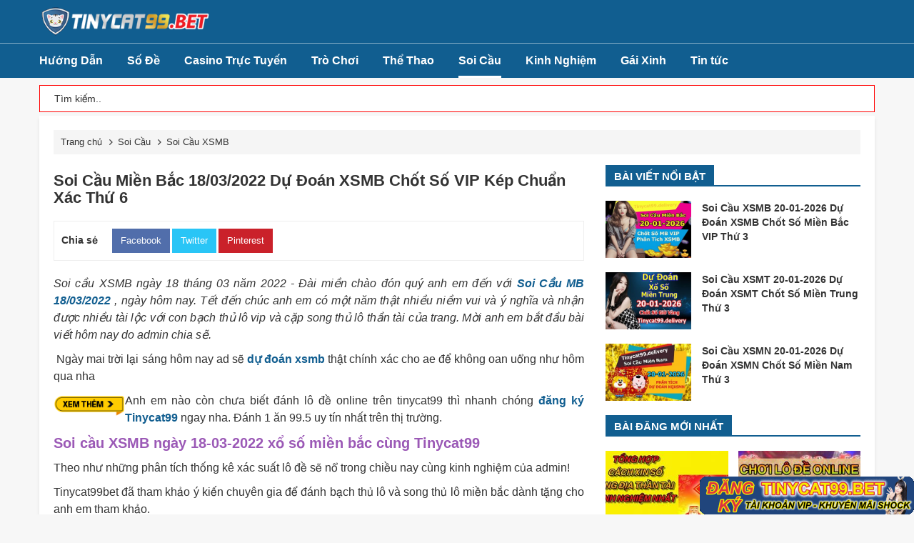

--- FILE ---
content_type: text/html; charset=utf-8
request_url: https://tinycat99.delivery/soi-cau-xsmb-18-03-2022-chot-so-mb-du-doan-kqxsmb-mien-bac-vip-thu-6.html
body_size: 11341
content:
<!DOCTYPE html><html lang="vi" xml:lang="vi"><head><title>Soi Cầu XSMB 18-03-2022 Dự Đoán MB Chốt Số Miền Bắc VIP Thứ 6</title><meta charset="utf-8" /><link href="/images/icon/favicon.png" rel="shortcut icon" type="image/vnd.microsoft.icon" /><meta name="viewport" content="width=device-width, initial-scale=1, maximum-scale=5" /><meta name="p:domain_verify" content="9d8ea6824847746658ec4bdf87a986db"/><meta name="google-site-verification" content="BQuAUW_DxKm84PXdE6wn8hrsqKjcdjTcu77pc5dXYhs" /><meta name="robots" content="index, follow"><meta name="geo.region" content="VN-HN" /><meta name="geo.placename" content="Hà Nội" /><meta name="geo.position" content="21.0177455;105.8601727" /><meta name="ICBM" content="21.0177455, 105.8601727" /><!-- Google tag (gtag.js) --><link href="/Styles/styles?v=meCtNuAcZJcjfMomoxZYjQAmRNs2BvBOf4Vx1-qNhQw1" rel="stylesheet"/><meta name="author" content="tinycat99.delivery" /><link rel="canonical" href="https://tinycat99.delivery/soi-cau-xsmb-18-03-2022-chot-so-mb-du-doan-kqxsmb-mien-bac-vip-thu-6.html" /><meta property="og:type" content="Website" /><meta property="og:site_name" content="tinycat99.delivery" /><meta property="og:title" content="Soi Cầu XSMB 18-03-2022 Dự Đoán MB Chốt Số Miền Bắc VIP Thứ 6" /><meta property="og:url" content="http://tinycat99.delivery/soi-cau-xsmb-18-03-2022-chot-so-mb-du-doan-kqxsmb-mien-bac-vip-thu-6.html" /><meta property="og:image" content="http://tinycat99.delivery/images/news/lg_soi-cau-xsmb-18-03-2022-chot-so-mb-du-doan-kqxsmb-mien-bac-vip-thu-6_7643.jpg" /><meta property="og:description" content="Soi cầu dự đoán xổ số miền bắc ngày 18 tháng 03 năm 2022 hôm nay tinycat99 tự tin đưa anh em vào bờ với dự đoán mb chính xác 100%. Anh em nhanh chóng theo dõi soi cầu xsmb online để rinh tiền về nhà. " /><meta name="twitter:card" content="Website" /><meta name="twitter:site" content="@tinycat99.delivery" /><meta name="twitter:creator" content="@tinycat99.delivery" /><meta name="twitter:domain" content="tinycat99.delivery" /><meta name="twitter:url" content="http://tinycat99.delivery/soi-cau-xsmb-18-03-2022-chot-so-mb-du-doan-kqxsmb-mien-bac-vip-thu-6.html" /><meta name="twitter:title" content="Soi Cầu XSMB 18-03-2022 Dự Đoán MB Chốt Số Miền Bắc VIP Thứ 6" /><meta name="twitter:description" content="Soi cầu dự đoán xổ số miền bắc ngày 18 tháng 03 năm 2022 hôm nay tinycat99 tự tin đưa anh em vào bờ với dự đoán mb chính xác 100%. Anh em nhanh chóng theo dõi soi cầu xsmb online để rinh tiền về nhà. " /><meta name="twitter:image" content="http://tinycat99.delivery/images/news/lg_soi-cau-xsmb-18-03-2022-chot-so-mb-du-doan-kqxsmb-mien-bac-vip-thu-6_7643.jpg" /><meta name="description" content="Soi cầu dự đoán xổ số miền bắc ngày 18 tháng 03 năm 2022 hôm nay tinycat99 tự tin đưa anh em vào bờ với dự đoán mb chính xác 100%. Anh em nhanh chóng theo dõi soi cầu xsmb online để rinh tiền về nhà. " /><meta name="keywords" content="soi cầu xsmb 18-03-2022, soi cầu mb 18-03-2022, dự đoán xsmb 18-03-2022, btl mb 18-03-2022, dự đoán miền bắc 18-03-2022, chốt số mb 18-03-2022, soi cau mien bac 18 03 2022" /></head><body class="boxed"><div class="header clearfix"><div class="container"><a class="logo" href="/"><img src="/images/icon/logo.png" class="not-lazy" alt="tinycat99" /></a><div id="nav-icon4"><span></span><span></span><span></span></div></div></div><div class="header-fixed show-mobile"></div><div class="nav-mobile show-mobile "><ul class="menu-mobile"><li class="  "><a href="/huong-dan.html">Hướng Dẫn</a></li><li class="  "><a href="/so-de.html">Số Đề</a></li><li class="  "><a href="/casino-tinycat99.html">Casino Trực Tuyến</a></li><li class="  "><a href="/game-doi-thuong.html">Trò Chơi</a></li><li class=" parentItem "><a href="/ca-cuoc-the-thao.html">Thể Thao</a><i class='icon_accoridion_expand'></i><ul id="rptMenuMobile_lv2_4" class="mobile-dropdown"><li class=""><a href="/soi-keo-nha-cai.html" title="Soi Kèo Nhà Cái">Soi Kèo Nhà Cái</a></li></ul></li><li class="ac parentItem "><a href="/soi-cau.html">Soi Cầu</a><i class='icon_accoridion_expand'></i><ul id="rptMenuMobile_lv2_5" class="mobile-dropdown"><li class=""><a href="/soi-cau-xsmb.html" title="Soi Cầu XSMB">Soi Cầu XSMB</a></li><li class=""><a href="/soi-cau-xsmn.html" title="Soi Cầu XSMN">Soi Cầu XSMN</a></li><li class=""><a href="/soi-cau-xsmt.html" title="Soi Cầu XSMT">Soi Cầu XSMT</a></li></ul></li><li class=" parentItem "><a href="/kinh-nghiem.html">Kinh Nghiệm</a><i class='icon_accoridion_expand'></i><ul id="rptMenuMobile_lv2_6" class="mobile-dropdown"><li class=""><a href="/huong-dan-cach-tinh-soi-cau-lo-de-chinh-xac-nhat.html" title="Kinh Nghiệm Soi Cầu">Kinh Nghiệm Soi Cầu</a></li><li class=""><a href="/kinh-nghiem-cuoc-the-thao.html" title="Kinh Nghiệm Cược Thể Thao">Kinh Nghiệm Cược Thể Thao</a></li><li class=""><a href="/kinh-nghiem-choi-casino.html" title="Kinh Nghiệm Chơi Casino">Kinh Nghiệm Chơi Casino</a></li><li class=""><a href="/kinh-nghiem-choi-game-slot.html" title="Kinh Nghiệm Chơi Game Slot">Kinh Nghiệm Chơi Game Slot</a></li><li class=""><a href="/giai-ma-giac-mo.html" title="Giải Mã Giấc Mơ">Giải Mã Giấc Mơ</a></li></ul></li><li class="  "><a href="/gai-xinh-1.html">Gái Xinh</a></li><li class="  "><a href="/tin-tuc.html">Tin tức</a></li></ul></div><div class="nav-main show-desktop"><div class="container"><ul class="main-menu"><li class=''><a href="/huong-dan.html">Hướng Dẫn</a></li><li class=''><a href="/so-de.html">Số Đề</a></li><li class=''><a href="/casino-tinycat99.html">Casino Trực Tuyến</a></li><li class=''><a href="/game-doi-thuong.html">Trò Chơi</a></li><li class=''><a href="/ca-cuoc-the-thao.html">Thể Thao</a><ul id="rptMenuHome_lv2_4" class="sub-menu"><li><a href="/soi-keo-nha-cai.html" title="Soi Kèo Nhà Cái">Soi Kèo Nhà Cái</a></li></ul></li><li class='ac'><a href="/soi-cau.html">Soi Cầu</a><ul id="rptMenuHome_lv2_5" class="sub-menu"><li><a href="/soi-cau-xsmb.html" title="Soi Cầu XSMB">Soi Cầu XSMB</a></li><li><a href="/soi-cau-xsmn.html" title="Soi Cầu XSMN">Soi Cầu XSMN</a></li><li><a href="/soi-cau-xsmt.html" title="Soi Cầu XSMT">Soi Cầu XSMT</a></li></ul></li><li class=''><a href="/kinh-nghiem.html">Kinh Nghiệm</a><ul id="rptMenuHome_lv2_6" class="sub-menu"><li><a href="/huong-dan-cach-tinh-soi-cau-lo-de-chinh-xac-nhat.html" title="Kinh Nghiệm Soi Cầu">Kinh Nghiệm Soi Cầu</a></li><li><a href="/kinh-nghiem-cuoc-the-thao.html" title="Kinh Nghiệm Cược Thể Thao">Kinh Nghiệm Cược Thể Thao</a></li><li><a href="/kinh-nghiem-choi-casino.html" title="Kinh Nghiệm Chơi Casino">Kinh Nghiệm Chơi Casino</a></li><li><a href="/kinh-nghiem-choi-game-slot.html" title="Kinh Nghiệm Chơi Game Slot">Kinh Nghiệm Chơi Game Slot</a></li><li><a href="/giai-ma-giac-mo.html" title="Giải Mã Giấc Mơ">Giải Mã Giấc Mơ</a></li></ul></li><li class=''><a href="/gai-xinh-1.html">Gái Xinh</a></li><li class=''><a href="/tin-tuc.html">Tin tức</a></li></ul></div></div><div class="container top-container"><form method="get" id="searchform" action="/tim-kiem"><label for="key" style="display:none;" >Tìm kiếm</label><input type="text" name="key" id="key" value="Tìm kiếm.." onfocus="if (this.value == &quot;Tìm kiếm..&quot;) { this.value = &quot;&quot;; }" onkeyup="suggestsearch(this);" onblur="if (this.value == &quot;&quot;) { this.value = &quot;Tìm kiếm..&quot;; }"></form><div id="boxsearch"></div></div><div class="container"><div class=" bs-vc-block"><ol class="breadcrumb" itemscope itemtype="http://schema.org/BreadcrumbList"><li itemprop="itemListElement" itemscope itemtype="http://schema.org/ListItem"><a  itemtype="http://schema.org/Thing" itemprop="item"  href='https://tinycat99.delivery' ><span itemprop="name">Trang chủ</span></a><meta itemprop="position" content="1" /></li><li itemprop="itemListElement" itemscope itemtype="http://schema.org/ListItem"><a itemtype="http://schema.org/Thing" itemprop="item" href='https://tinycat99.delivery/soi-cau.html'   ><span itemprop="name">Soi Cầu</span></a><meta itemprop="position" content="2"/></li><li itemprop="itemListElement" itemscope itemtype="http://schema.org/ListItem"><a  itemtype="http://schema.org/Thing" itemprop="item" href='https://tinycat99.delivery/soi-cau-xsmb.html' ><span itemprop="name">Soi Cầu XSMB</span></a><meta itemprop="position" content="3"/></li></ol><div class="row"><div class="col-sm-8"><div class="box-news"><div class="info"><h1 class="mgt10">Soi Cầu Miền Bắc 18/03/2022 Dự Đoán XSMB Chốt Số VIP Kép Chuẩn Xác Thứ 6</h1><div class="clearfix"></div><div class="share-buttons"><strong class="mgr20">Chia sẻ</strong><a href="#" target="_blank" class="buttons-fb" onclick="popUp=window.open('https://facebook.com/sharer/sharer.php?u=https://tinycat99.delivery/soi-cau-xsmb-18-03-2022-chot-so-mb-du-doan-kqxsmb-mien-bac-vip-thu-6.html', 'popupwindow', 'scrollbars=yes,width=600,height=400');popUp.focus();return false">Facebook</a><a href="#" target="_blank" class="buttons-tw" onclick="popUp=window.open('https://twitter.com/share?text=Take a look at the Soi Cầu XSMB 18-03-2022 Dự Đoán MB Chốt Số Miền Bắc VIP Thứ 6 from @tinycat99.delivery&amp;url=https://tinycat99.delivery/soi-cau-xsmb-18-03-2022-chot-so-mb-du-doan-kqxsmb-mien-bac-vip-thu-6.html', 'popupwindow', 'scrollbars=yes,width=550,height=450');popUp.focus();return false">Twitter</a><a href="#" target="_blank" class="buttons-pt" onclick="popUp=window.open('http://www.pinterest.com/pin/create/button/?url=https://tinycat99.delivery/soi-cau-xsmb-18-03-2022-chot-so-mb-du-doan-kqxsmb-mien-bac-vip-thu-6.html&amp;media=https://tinycat99.delivery/images/news/lg_soi-cau-xsmb-18-03-2022-chot-so-mb-du-doan-kqxsmb-mien-bac-vip-thu-6_7643.jpg&amp;description=Xem chi tiết Soi Cầu XSMB 18-03-2022 Dự Đoán MB Chốt Số Miền Bắc VIP Thứ 6 at tinycat99.delivery', 'popupwindow', 'scrollbars=yes,width=800,height=350');popUp.focus();return false">Pinterest</a></div></div><div class="content-post"><p><em>Soi cầu XSMB ngày 18 tháng 03 năm 2022 - Đài miền chào đón quý anh em đến với <strong><a href="/soi-cau-xsmb-18-03-2022-chot-so-mb-du-doan-kqxsmb-mien-bac-vip-thu-6.html">Soi Cầu MB 18/03/2022</a> </strong>, ngày hôm nay. Tết đến chúc anh em có một năm thật nhiều niềm vui và ý nghĩa và nhận được nhiều tài lộc với con bạch thủ lô vip và cặp song thủ lô thần tài của trang. Mời anh em bắt đầu bài viết hôm nay do admin chia sẽ.</em></p><p> Ngày mai trời lại sáng hôm nay ad sẽ <strong><a href="/soi-cau-xsmb.html">dự đoán xsmb</a></strong> thật chính xác cho ae để không oan uổng như hôm qua nha</p><p><img alt="xem thêm" src="/Uploads/images/button-xem-them-vang.gif" style="float:left; height:28px; width:100px" />Anh em nào còn chưa biết đánh lô đề online trên tinycat99 thì nhanh chóng <strong><a href="/dang-ky-tinycat99.html" target="_blank">đăng ký Tinycat99</a></strong> ngay nha. Đánh 1 ăn 99.5 uy tín nhất trên thị trường.</p><h2><span style="color:#9b59b6">Soi cầu XSMB ngày 18-03-2022 xổ số miền bắc cùng Tinycat99</span></h2><p>Theo như những phân tích thống kê xác suất lô đề sẽ nổ trong chiều nay cùng kinh nghiệm của admin!</p><p>Tinycat99bet đã tham khảo ý kiến chuyên gia để đánh bạch thủ lô và song thủ lô miền bắc dành tặng cho anh em tham khảo.</p><p style="text-align:center"><img alt="soi cầu xsmb 18-03-2022, soi cầu mb 18-03-2022, dự đoán xsmb 18-03-2022, btl mb 18-03-2022, dự đoán miền bắc 18-03-2022, chốt số mb 18-03-2022, soi cau mien bac 18 03 2022" src="/Uploads/images/soi-cau-xsmb-18-03-2022-chot-so-mb-du-doan-kqxsmb-mien-bac-vip-thu-6.jpg" style="height:300px; width:450px" /></p><ul><li><span style="background-color:white"><span style="color:#212529"><span style="line-height:normal"><span style="tab-stops:list 36.0pt"><span style="font-size:13.0pt"><span>Dự Đoán KQXS Miền Nam đã có sẵn cho anh em luôn đây! Đến đây để tham khảo</span></span><strong><span style="font-size:13.0pt"><span> dự đoán kết quả xổ số</span></span></strong><span style="font-size:13.0pt"><span> Bắc - Trung - Nam thì không nên bỏ qua:</span></span></span></span></span></span></li></ul><p style="text-align:center"><span style="background-color:white"><strong><span style="font-size:13.0pt"><span style="color:#212529">>>>> <a href="/soi-cau-xsmn.html" target="_blank">Soi cầu XSMN</a> <<<<</span></span></strong></span></p><ul><li><span style="background-color:white"><span style="color:#212529"><span style="line-height:normal"><span style="tab-stops:list 36.0pt"><span style="font-size:13.0pt"><span>Dự Đoán KQXS Miền Trung đã có sẵn cho anh em luôn đây!</span></span></span></span></span></span></li></ul><p style="text-align:center"><span style="background-color:white"><strong><span style="font-size:13.0pt"><span style="color:#212529">>>>> <a href="/soi-cau-xsmt.html" target="_blank">Soi cầu XSMT</a> <<<<</span></span></strong></span></p><h2><span style="color:#9b59b6"><strong>1 Soi cầu XSMB dự đoán chính xác cầu lô miền bắc 18/03/2022</strong></span></h2><p>Những bộ lô đề của Tinycat99 được chuyên gia <a href="/soi-cau.html" target="_blank">soi cầu</a> phân tích kỹ lưỡng, thống kê chính xác, áp dụng nhiều phương pháp chuẩn xác, chọn lọc kỹ lưỡng.</p><p>Trước hết anh/em cùng nhìn lại cầu đề chiều nay nha.</p><p style="text-align:center"><img alt="soi cầu xsmb 18-03-2022, soi cầu mb 18-03-2022, dự đoán xsmb 18-03-2022, btl mb 18-03-2022, dự đoán miền bắc 18-03-2022, chốt số mb 18-03-2022, soi cau mien bac 18 03 2022" src="/Uploads/images/soi-cau-xsmb-18-03-2022-chot-so-mb-du-doan-kqxsmb-mien-bac-vip-thu-6-1.png" style="height:374px; width:450px" /></p><p style="text-align:center"><em>Soi cầu XSMB Tinycat99 18-03-2022</em></p><p>Bình luận kqxsmb phiên quay vừa qua:</p><p>Theo kết quả lô đặc biệt chiều nay đã ra con đề <span style="color:#e74c3c"><strong>40</strong></span> - đầu 4 đuôi 0, tổng 4, chẵn chẵn, đã về XỈU sau bao ngày về XỈU</p><p>Ngoài ra lô kép hôm qua lại nổ <span style="color:#e74c3c"><strong>22</strong></span> Dự đoán ngày mai lô kép sẽ nổ tiếp tục.</p><p>Lô nháy 2 có lô <span style="color:#e74c3c"><strong>46-12-68-05 </strong></span>về. Lô nháy 3 <span style="color:#e74c3c"><strong>không có</strong></span></p><p>Bộ lô <span style="color:#e74c3c"><strong>13-31</strong></span> về trọn cặp.</p><p>Lô gan đã về: <span style="color:#e74c3c"><strong>03-40</strong></span></p><p>Lô rơi: <span style="color:#e74c3c"><strong>12</strong></span></p><p>Lô rơi 2 ngày:<strong> <span style="color:#e74c3c">không có</span></strong></p><p>Lô rơi 3 ngày: <span style="color:#e74c3c"><strong>73-67-13</strong></span></p><p>Dự đoán cầu chiều mai sẽ chạm: <span style="color:#e74c3c"><strong>5 - 7</strong></span></p><h2><span style="color:#9b59b6">2. Thống Kê Nhanh cho xổ số miền bắc ngày 18-03-2022</span></h2><table border="1" cellpadding="0" cellspacing="0" dir="ltr"><tbody><tr><td>Lo gan</td><td>Lần chưa về</td><td>Về gần nhất</td><td>Gan cực đại</td></tr><tr><td>27</td><td>24 lần</td><td>21/02/2022</td><td>24 lần</td></tr><tr><td>78</td><td>15 lần</td><td>02/03/2022</td><td>33 lần</td></tr><tr><td>66</td><td>14 lần</td><td>03/03/2022</td><td>29 lần</td></tr><tr><td>45</td><td>11 lần</td><td>06/03/2022</td><td>21 lần</td></tr><tr><td>24</td><td>10 lần</td><td>07/03/2022</td><td>25 lần</td></tr><tr><td>34</td><td>10 lần</td><td>07/03/2022</td><td>23 lần</td></tr><tr><td>57</td><td>10 lần</td><td>07/03/2022</td><td>30 lần</td></tr><tr><td>65</td><td>9 lần</td><td>08/03/2022</td><td>29 lần</td></tr><tr><td>83</td><td>9 lần</td><td>08/03/2022</td><td>27 lần</td></tr><tr><td>86</td><td>9 lần</td><td>08/03/2022</td><td>28 lần</td></tr></tbody></table><p style="text-align:center"><em>Thống kê lô gan cho xsmb ngày 18-03-2022</em></p><table border="1" cellpadding="0" cellspacing="0" dir="ltr"><tbody><tr><td>Đặc biệt về nhiều</td><td>Xuất hiện</td><td>Loto về nhiều</td><td>Xuất hiện</td></tr><tr><td>13</td><td>2 lượt</td><td>18</td><td>19 lượt</td></tr><tr><td>63</td><td>2 lượt</td><td>79</td><td>16 lượt</td></tr><tr><td>55</td><td>2 lượt</td><td>54</td><td>15 lượt</td></tr><tr><td>56</td><td>1 lượt</td><td>12</td><td>15 lượt</td></tr><tr><td>62</td><td>1 lượt</td><td>68</td><td>14 lượt</td></tr><tr><td>01</td><td>1 lượt</td><td>49</td><td>13 lượt</td></tr><tr><td>64</td><td>1 lượt</td><td>60</td><td>13 lượt</td></tr><tr><td>65</td><td>1 lượt</td><td>94</td><td>13 lượt</td></tr><tr><td>67</td><td>1 lượt</td><td>07</td><td>12 lượt</td></tr><tr><td>68</td><td>1 lượt</td><td>02</td><td>12 lượt</td></tr></tbody></table><p style="text-align:center"><em>Lô về nhiều xsmb tính đến ngày 18-03-2022</em></p><p>Anh em tham khảo các con lô đã lâu chưa về và các con số dạo này ra nhiều trong thống kê 30 lần quay xsmb để có cái nhìn tổng quan nhé</p><h2><span style="color:#9b59b6">3. Các bộ số được ae chơi nhiều ngày 18-03-2022</span></h2><p style="text-align:center"><img alt="soi cầu xsmb 18-03-2022, soi cầu mb 18-03-2022, dự đoán xsmb 18-03-2022, btl mb 18-03-2022, dự đoán miền bắc 18-03-2022, chốt số mb 18-03-2022, soi cau mien bac 18 03 2022" src="/Uploads/images/soi-cau-xsmb-18-03-2022-chot-so-mb-du-doan-kqxsmb-mien-bac-vip-thu-6-2.png" style="height:137px; width:450px" /></p><p style="text-align:center"><em>Dự đoán các số mb được chơi nhiều có khả năng về</em></p><p>Các bộ số lô đề mà ae chơi nhiều rất xứng đáng để tham khảo cho <strong><em>soi cầu miền bắc 18-03-2022</em></strong></p><h2><span style="color:#9b59b6">4. Soi cầu lô đề miền bắc VIP Tinycat 99 ngày 18-03-2022</span></h2><p style="text-align:center"><img alt="soi cầu xsmb 18-03-2022, soi cầu mb 18-03-2022, dự đoán xsmb 18-03-2022, btl mb 18-03-2022, dự đoán miền bắc 18-03-2022, chốt số mb 18-03-2022, soi cau mien bac 18 03 2022" src="/Uploads/images/soi-cau-xsmb-18-03-2022-chot-so-mb-du-doan-kqxsmb-mien-bac-vip-thu-6-3.png" style="height:435px; width:450px" /></p><p style="text-align:center"><em>Soi cầu XSMB tinycat99</em></p><p><em><span>Soi cầu XSMB 18/03/2022</span></em> Cặp Lô Đề siêu VIP cho hôm nay AD chốt cặp bắt từ giải <strong>Giải 1</strong> và cầu <strong>giải 5</strong></p><p>Tinycat99 chốt cặp <span style="color:#e74c3c"><strong>17 - 71</strong></span></p><h2><span style="color:#9b59b6">5. Soi cầu song thủ xsmb ngày 18/03/2022 Tinycat99</span></h2><p style="text-align:center"><img alt="soi cầu xsmb 18-03-2022, soi cầu mb 18-03-2022, dự đoán xsmb 18-03-2022, btl mb 18-03-2022, dự đoán miền bắc 18-03-2022, chốt số mb 18-03-2022, soi cau mien bac 18 03 2022" src="/Uploads/images/soi-cau-xsmb-18-03-2022-chot-so-mb-du-doan-kqxsmb-mien-bac-vip-thu-6-4.png" style="height:435px; width:450px" /></p><p style="text-align:center"><em>Soi cầu song thủ xsmb 18-03-2022 tại tinycat99</em></p><p>Dựa vào cầu stl ad bắt từ giải <span style="color:#e74c3c"><strong>3</strong></span> và giải <span style="color:#e74c3c"><strong>6</strong></span> được cặp song thủ lô chuẩn xác cho hôm nay là : <span style="color:#e74c3c"><strong>81 - 18</strong></span></p><p><span style="color:#9b59b6"><strong>6 Dự đoán lô đề về lại 18/03/2022</strong></span></p><p>Soi cầu ngày hôm qua kết quả xuất hiện đầu 8 câm thì ngày mai thường ra 80, 82, 89.</p><p>Dự đoán kqxsmb ngày qua trả lô <strong>01</strong> => Soi cầu tinycat99 mb có <span style="color:#e74c3c"><strong>89 - 98</strong></span></p><p style="margin-left:0cm; margin-right:0cm; text-align:justify"><span style="background-color:white"><span style="line-height:16.5pt"><span style="font-size:11.5pt"><span style="color:#333333">Soi cầu XSMB hôm nay về đầu lô <strong>03</strong> thì hôm sau có lô <strong>12</strong> -> Cầu MB dự sẽ về xsmb có lô </span><span style="color:#e74c3c"><strong>12 - 21</strong></span></span></span></span></p><p style="margin-left:0cm; margin-right:0cm; text-align:justify"><span style="background-color:white"><span style="line-height:16.5pt"><span style="font-size:11.5pt"><span style="color:#333333">Cầu đề XSMB về lô <strong>12</strong> hôm sau về lô <strong>03</strong> -> Dự đoán cầu lô miền bắc có lô </span><span style="color:#e74c3c"><strong>03 - 30</strong></span></span></span></span></p><p style="margin-left:0cm; margin-right:0cm; text-align:justify"><span style="background-color:white"><span style="line-height:16.5pt"><span style="font-size:11.5pt"><span style="color:#333333">Xổ số về lô <strong>13</strong> về => Dự đoán mb chiều nay có lô </span><span style="color:#e74c3c"><strong>56 - 65</strong></span></span></span></span></p><p>Lô tô miền bắc <strong>18</strong> ra hôm nay thì hôm sau nuôi tiếp <strong>97</strong> => Soi cầu chốt số miền bắc tinycat999 có con <span style="color:#e74c3c"><strong>97 - 99</strong></span></p><p style="margin-left:0cm; margin-right:0cm; text-align:justify"><span style="color:#9b59b6"><strong><span style="font-family:Helvetica">6. Chốt số XSMB 18-03-2022 kết quả dự đoán miền bắc chốt số giờ vàng cùng Tinycat99</span></strong></span></p><p style="margin-left:0cm; margin-right:0cm; text-align:center"><span style="font-size:12px"><span style="background-color:white"><span style="line-height:16.5pt">Bạch thủ lô:….<span style="color:#e74c3c"><strong>17</strong></span>.....</span></span></span></p><p style="margin-left:0cm; margin-right:0cm; text-align:center"><span style="font-size:12px"><span style="background-color:white"><span style="line-height:16.5pt">Song thủ lô: ….<span style="color:#e74c3c"><strong>81 18</strong></span></span></span></span><span style="font-size:12px"><span style="background-color:white"><span style="line-height:16.5pt">....</span></span></span></p><p style="margin-left:0cm; margin-right:0cm; text-align:center"><span style="font-size:12px"><span style="background-color:white"><span style="line-height:16.5pt">Dàn đề chuẩn:….<span style="color:#e74c3c"><strong> 30 31 32 33 34 50 51 52 53 54</strong></span></span></span></span><span style="font-size:12px"><span style="background-color:white"><span style="line-height:16.5pt">....</span></span></span></p><p style="margin-left:0cm; margin-right:0cm; text-align:center"><span style="font-size:12px"><span style="background-color:white"><span style="line-height:16.5pt">Kép ….<span style="color:#e74c3c"><strong>00 55</strong></span>.....</span></span></span></p><p style="margin-left:0cm; margin-right:0cm; text-align:center"><span style="font-size:12px"><span style="background-color:white"><span style="line-height:16.5pt">Lô 3 càng….</span></span></span><span style="color:#e74c3c"><strong>.906 565</strong></span><span style="font-size:12px"><span style="background-color:white"><span style="line-height:16.5pt">....</span></span></span></p><p style="margin-left:0cm; margin-right:0cm; text-align:center"><span style="font-size:12px"><span style="background-color:white"><span style="line-height:16.5pt">XIên 2: ….<span style="color:#e74c3c"><strong>13 96</strong></span></span></span></span><span style="font-size:12px"><span style="background-color:white"><span style="line-height:16.5pt">.....</span></span></span></p><p style="text-align:center"><em>Ad sẽ cập nhật số trước 3 giờ chiều anh em nhanh chóng vào xem tham khảo để chọn được cặp lô ưng ý tại tinycat99 nhé</em></p><p style="text-align:center"><strong><a href="https://www.facebook.com/groups/tinycat99bet" rel="nofollow" target="_blank">GROUP FACEBOOK CHỐT SỐ</a></strong></p><p><span style="background-color:white"><span style="line-height:16.5pt"><span style="font-size:13.0pt"><span style="color:#333333">Tham gia chơi lô đề online <strong>Tinycat99</strong> mỗi ngày để nhận được những khoản thưởng cực hấp dẫn luôn nhé. nhanh tay đăng ký tài khoản thành <strong>Tinycat99</strong> bằng cách nhất vào link đăng ký bên dưới nhé</span></span></span></span></p><h2>Quà tặng cực sốc khi <em><strong>tham gia T</strong></em><em><strong>inycat99 miễn phí</strong></em></h2><p><img alt="button" src="/Uploads/images/mui_ten_trai.gif" style="float:left" /><strong> Nhận bộ quà tặng trị giá <u>100 TRIỆU</u> khi đăng ký Tinycat99! Bạn đã thử chưa?</strong><br /><br />Anh em đã bao giờ nghe qua <strong>nhà cái Tinycat99</strong>? Ae có biết rằng Tinycat99 được bình chọn là nhà cái online uy tín nhất trong 10 năm qua?</p><p>Nếu anh em chưa biết tới điều này thì quả là một thiếu sót vô cùng nghiêm trọng. Hãy bớt chút thời gian cùng Admin tìm hiểu ngay <strong><a href="/tinycat99-la-gi.html" target="_blank">Tinycat99 là gì</a></strong> nhé. </p><p>Anh em nên nghe lời khuyên của ad nếu anh em đam mê những con số, cần phải kết hợp <strong>soi cầu xổ số miền bắc 18-03-2022</strong> với chơi lô đề online 1 ăn 99.5 tại <strong>tinycat99</strong> mang lại cho anh em lợi nhuận siêu khủng, đăng ký miễn phí nhanh chóng. Xem <strong>hướng dẫn <a href="/dang-ky-tinycat99.html" target="_blank">đăng ký tinycat99</a></strong> lập tức để nhận quà khủng và chốt số VIP <strong>soi cầu xsmb hôm nay</strong> cùng ad tinycat99bet!</p><p style="text-align:center"><a href="/dangky" rel="nofollow" target="_blank"><img alt="dangky" src="/Uploads/images/button-dang-ky-tinycat99.gif" /></a></p><p><a href="https://tinycat99"><strong><span style="color:red">tinycat99</span></strong></a> gửi lời chúc may mắn đến anh em chiến hữu. Anh em hãy cùng theo dõi tinycat99 thường xuyên để cập nhật lô đề mỗi ngày</p></div><div class="clearfix mgb30"></div><div class="share-buttons"><strong class="mgr20">Chia sẻ</strong><a href="#" target="_blank" class="buttons-fb" onclick="popUp=window.open('https://facebook.com/sharer/sharer.php?u=https://tinycat99.delivery/soi-cau-xsmb-18-03-2022-chot-so-mb-du-doan-kqxsmb-mien-bac-vip-thu-6.html', 'popupwindow', 'scrollbars=yes,width=600,height=400');popUp.focus();return false">Facebook</a><a href="#" target="_blank" class="buttons-tw" onclick="popUp=window.open('https://twitter.com/share?text=Take a look at the Soi Cầu XSMB 18-03-2022 Dự Đoán MB Chốt Số Miền Bắc VIP Thứ 6 from @tinycat99.delivery&amp;url=https://tinycat99.delivery/soi-cau-xsmb-18-03-2022-chot-so-mb-du-doan-kqxsmb-mien-bac-vip-thu-6.html', 'popupwindow', 'scrollbars=yes,width=550,height=450');popUp.focus();return false">Twitter</a><a href="#" target="_blank" class="buttons-pt" onclick="popUp=window.open('http://www.pinterest.com/pin/create/button/?url=https://tinycat99.delivery/soi-cau-xsmb-18-03-2022-chot-so-mb-du-doan-kqxsmb-mien-bac-vip-thu-6.html&amp;media=https://tinycat99.delivery/images/news/lg_soi-cau-xsmb-18-03-2022-chot-so-mb-du-doan-kqxsmb-mien-bac-vip-thu-6_7643.jpg&amp;description=Xem chi tiết Soi Cầu XSMB 18-03-2022 Dự Đoán MB Chốt Số Miền Bắc VIP Thứ 6 at tinycat99.delivery', 'popupwindow', 'scrollbars=yes,width=800,height=350');popUp.focus();return false">Pinterest</a></div></div><h2 class="sub-heading"><span>Bài viết nên xem</span></h2><div class="row"><div class="col-sm-4 col-xs-6"><div class="new-item lq"><div class="thumb"><a class="img" href="/tinycat99-la-gi.html"><img src = "/images/icon/preloader.gif" data-src="/images/news/lg_tinycat99-la-gi_1044.png" alt="Tinycat99 Là Gì? Những Điều Cần Biết Về Tinycat99" /></a></div><h3><a href="/tinycat99-la-gi.html">Tinycat99 Là Gì? Những Điều Cần Biết Về Tinycat99</a></h3></div></div><div class="col-sm-4 col-xs-6"><div class="new-item lq"><div class="thumb"><a class="img" href="/dang-ky-tinycat99.html"><img src = "/images/icon/preloader.gif" data-src="/images/news/lg_dang-ky-tinycat99_12.jpg" alt="Hướng Dẫn Đăng Ký Tinycat99 Chuẩn và Chi Tiết - Cách Tạo Tài Khoản Mới Tại Tinycat99 " /></a></div><h3><a href="/dang-ky-tinycat99.html">Hướng Dẫn Đăng Ký Tinycat99 Chuẩn và Chi Tiết - Cách Tạo Tài Khoản Mới Tại Tinycat99 </a></h3></div></div><div class="col-sm-4 col-xs-6"><div class="new-item lq"><div class="thumb"><a class="img" href="/lo-de-online-tinycat99.html"><img src = "/images/icon/preloader.gif" data-src="/images/news/lg_lo-de-online-tinycat99_2127.jpg" alt="Hướng Dẫn Cách Chơi Lô Đề Online Tại Nhà Cái TinyCat99 Uy Tín Nhất" /></a></div><h3><a href="/lo-de-online-tinycat99.html">Hướng Dẫn Cách Chơi Lô Đề Online Tại Nhà Cái TinyCat99 Uy Tín Nhất</a></h3></div></div><div class='clearfix'></div><div class="col-sm-4 col-xs-6"><div class="new-item lq"><div class="thumb"><a class="img" href="/link-vao-tinycat99.html"><img src = "/images/icon/preloader.gif" data-src="/images/news/lg_link-vao-tinycat99_33.png" alt="Link Vào Tinycat99 Nhanh Chóng Cập Nhật Thông Tin "Hot" Nhất" /></a></div><h3><a href="/link-vao-tinycat99.html">Link Vào Tinycat99 Nhanh Chóng Cập Nhật Thông Tin "Hot" Nhất</a></h3></div></div><div class="col-sm-4 col-xs-6"><div class="new-item lq"><div class="thumb"><a class="img" href="/tai-xiu-online-uy-tin-tinycat99.html"><img src = "/images/icon/preloader.gif" data-src="/images/news/lg_tai-xiu-online-uy-tin-tinycat99_2133.jpg" alt="Tài Xỉu Online Ăn Tiền Thật Tinycat99 - Uy Tín Số 1 Chơi Là Thích Ngay" /></a></div><h3><a href="/tai-xiu-online-uy-tin-tinycat99.html">Tài Xỉu Online Ăn Tiền Thật Tinycat99 - Uy Tín Số 1 Chơi Là Thích Ngay</a></h3></div></div><div class="col-sm-4 col-xs-6"><div class="new-item lq"><div class="thumb"><a class="img" href="/cach-choi-bai-baccarat-tinycat99.html"><img src = "/images/icon/preloader.gif" data-src="/images/news/lg_cach-choi-bai-baccarat-tinycat99_2130.jpg" alt="Chơi Baccarat Trên Tinycat99 - Đáng Để Anh Em Mạo Hiểm" /></a></div><h3><a href="/cach-choi-bai-baccarat-tinycat99.html">Chơi Baccarat Trên Tinycat99 - Đáng Để Anh Em Mạo Hiểm</a></h3></div></div><div class='clearfix'></div></div><h2 class="sub-heading"><span>Tin liên quan</span></h2><div class="row"><div class="col-sm-4 col-xs-6"><div class="new-item lq"><div class="thumb"><a class="img" href="/soi-cau-xsmb-20-01-2026-chot-so-mb-du-doan-kqxsmb-mien-bac-thu-3.html"><img src = "/images/icon/preloader.gif" data-src="/images/news/lg_soi-cau-xsmb-20-01-2026-chot-so-mb-du-doan-kqxsmb-mien-bac-thu-3_16754.jpg" alt="Soi Cầu XSMB 20-01-2026 Dự Đoán XSMB Chốt Số Miền Bắc VIP Thứ 3" /></a></div><h3><a href="/soi-cau-xsmb-20-01-2026-chot-so-mb-du-doan-kqxsmb-mien-bac-thu-3.html">Soi Cầu XSMB 20-01-2026 Dự Đoán XSMB Chốt Số Miền Bắc VIP Thứ 3</a></h3></div></div><div class="col-sm-4 col-xs-6"><div class="new-item lq"><div class="thumb"><a class="img" href="/soi-cau-xsmb-19-01-2026-chot-so-mb-du-doan-kqxsmb-mien-bac-vip-thu-2.html"><img src = "/images/icon/preloader.gif" data-src="/images/news/lg_soi-cau-xsmb-19-01-2026-chot-so-mb-du-doan-kqxsmb-mien-bac-vip-thu-2_16751.jpg" alt="Soi Cầu MB 19-01-2026 Dự Đoán XSMB Chốt Số Miền Bắc VIP Thứ 2" /></a></div><h3><a href="/soi-cau-xsmb-19-01-2026-chot-so-mb-du-doan-kqxsmb-mien-bac-vip-thu-2.html">Soi Cầu MB 19-01-2026 Dự Đoán XSMB Chốt Số Miền Bắc VIP Thứ 2</a></h3></div></div><div class="col-sm-4 col-xs-6"><div class="new-item lq"><div class="thumb"><a class="img" href="/soi-cau-xsmb-18-01-2026-chot-so-mb-du-doan-kqxsmb-mien-bac-vip-chu-nhat.html"><img src = "/images/icon/preloader.gif" data-src="/images/news/lg_soi-cau-xsmb-18-01-2026-chot-so-mb-du-doan-kqxsmb-mien-bac-vip-chu-nhat_16748.jpg" alt="Soi Cầu MB 18-01-2026 Dự Đoán XSMB Chốt Số Miền Bắc VIP Chủ Nhật" /></a></div><h3><a href="/soi-cau-xsmb-18-01-2026-chot-so-mb-du-doan-kqxsmb-mien-bac-vip-chu-nhat.html">Soi Cầu MB 18-01-2026 Dự Đoán XSMB Chốt Số Miền Bắc VIP Chủ Nhật</a></h3></div></div><div class='clearfix'></div><div class="col-sm-4 col-xs-6"><div class="new-item lq"><div class="thumb"><a class="img" href="/soi-cau-mien-bac-16-01-2026-du-doan-xsmb-chot-so-vip-kep-chuan-xac-thu-6.html"><img src = "/images/icon/preloader.gif" data-src="/images/news/lg_soi-cau-mien-bac-16-01-2026-du-doan-xsmb-chot-so-vip-kep-chuan-xac-thu-6_16743.jpg" alt="Soi Cầu Miền Bắc 16-01-2026 Dự Đoán XSMB Chốt Số VIP Kép Chuẩn Xác Thứ 6" /></a></div><h3><a href="/soi-cau-mien-bac-16-01-2026-du-doan-xsmb-chot-so-vip-kep-chuan-xac-thu-6.html">Soi Cầu Miền Bắc 16-01-2026 Dự Đoán XSMB Chốt Số VIP Kép Chuẩn Xác Thứ 6</a></h3></div></div><div class="col-sm-4 col-xs-6"><div class="new-item lq"><div class="thumb"><a class="img" href="/soi-cau-mien-bac-17-01-2026-du-doan-xsmb-chot-so-vip-kep-chuan-xac-thu-7.html"><img src = "/images/icon/preloader.gif" data-src="/images/news/lg_soi-cau-mien-bac-24-05-2024-du-doan-xsmb-chot-so-vip-kep-chuan-xac-thu-6_16742.jpg" alt="Soi Cầu Miền Bắc 17-01-2026 Dự Đoán XSMB Chốt Số VIP Kép Chuẩn Xác Thứ 7" /></a></div><h3><a href="/soi-cau-mien-bac-17-01-2026-du-doan-xsmb-chot-so-vip-kep-chuan-xac-thu-7.html">Soi Cầu Miền Bắc 17-01-2026 Dự Đoán XSMB Chốt Số VIP Kép Chuẩn Xác Thứ 7</a></h3></div></div><div class="col-sm-4 col-xs-6"><div class="new-item lq"><div class="thumb"><a class="img" href="/soi-cau-xsmb-15-01-2026-chot-so-mb-du-doan-kqxsmb-mien-bac-thu-5.html"><img src = "/images/icon/preloader.gif" data-src="/images/news/lg_soi-cau-xsmb-15-01-2026-chot-so-mb-du-doan-kqxsmb-mien-bac-thu-5_16739.jpg" alt="Soi Cầu XSMB 15-01-2026 Dự Đoán XSMB Chốt Số Miền Bắc VIP Thứ 5" /></a></div><h3><a href="/soi-cau-xsmb-15-01-2026-chot-so-mb-du-doan-kqxsmb-mien-bac-thu-5.html">Soi Cầu XSMB 15-01-2026 Dự Đoán XSMB Chốt Số Miền Bắc VIP Thứ 5</a></h3></div></div><div class='clearfix'></div></div><h3 id="comment-title" class="comment-reply-title mgb20 h4"><span class="common-heading">Bình Luận</span></h3><ul class="comment-list"></ul><div id="respond" class="comment-respond"><h3 id="reply-title" class="comment-reply-title mgb20 h4"><span class="common-heading">Để lại Bình Luận của bạn</span></h3><div id="commentform" class="comment-form"><div class="row row-sm"><div class="col-sm-4 col-sm mgb10"><input name="author" id="author" class="form-control" type="text" value="" placeholder="Tên *" ></div><div class="col-sm-4 col-sm mgb10"><input name="email" id="email" type="text" class="form-control" value="" placeholder="Email *"></div><div class="col-sm-4 col-sm mgb10 hidden"><input name="url" id="url" type="text" class="form-control" value="" placeholder="Website"></div><div class="col-sm-12 col-sm mgb10"><textarea name="comment" id="comment" class="form-control" cols="45" rows="7" placeholder="Nội dung" aria-required="true"></textarea></div></div><p class="form-submit"><input name="submit" type="button" id="comment-submit" class="btn btn-primary btn-lg" value="Ghi nhận"><input type="hidden" name="comment_post_ID" value="7643" id="comment_post_ID"><input type="hidden" name="comment_parent" id="comment_parent" value="0"><input type="hidden" name="comment_type" id="type" value="2"></p></div></div><div class="row"></div><div class="page-nummber clearfix"></div></div><div class="col-sm-4"><div class="box-new-right"><div class="sub-heading"><span>Bài viết nổi bật</span></div><ul class="new-right clearfix"><li><a href="/soi-cau-xsmb-20-01-2026-chot-so-mb-du-doan-kqxsmb-mien-bac-thu-3.html"><img src = "/images/icon/preloader.gif" data-src="/images/news/soi-cau-xsmb-20-01-2026-chot-so-mb-du-doan-kqxsmb-mien-bac-thu-3_16754.jpg" alt="Soi Cầu XSMB 20-01-2026 Dự Đoán XSMB Chốt Số Miền Bắc VIP Thứ 3" /><strong>Soi Cầu XSMB 20-01-2026 Dự Đoán XSMB Chốt Số Miền Bắc VIP Thứ 3</strong></a></li><li><a href="/soi-cau-xsmt-20-01-2026-du-doan-mt-kqxsmt-chot-so-mien-trung-thu-3.html"><img src = "/images/icon/preloader.gif" data-src="/images/news/soi-cau-xsmt-20-01-2026-du-doan-mt-kqxsmt-chot-so-mien-trung-thu-3_16753.jpg" alt="Soi Cầu XSMT 20-01-2026 Dự Đoán XSMT Chốt Số Miền Trung Thứ 3" /><strong>Soi Cầu XSMT 20-01-2026 Dự Đoán XSMT Chốt Số Miền Trung Thứ 3</strong></a></li><li><a href="/soi-cau-xsmn-20-01-2026-chot-so-mn-du-doan-kqxsmn-mien-nam-thu-3.html"><img src = "/images/icon/preloader.gif" data-src="/images/news/soi-cau-xsmn-20-01-2026-chot-so-mn-du-doan-kqxsmn-mien-nam-thu-3_16752.jpg" alt="Soi Cầu XSMN 20-01-2026 Dự Đoán XSMN Chốt Số Miền Nam Thứ 3" /><strong>Soi Cầu XSMN 20-01-2026 Dự Đoán XSMN Chốt Số Miền Nam Thứ 3</strong></a></li></ul><div class="sub-heading"><span>Bài đăng mới nhất</span></div><div class="row row-sm"><div class="col-xs-6 col-sm"><div class="new-item-r"><div class="thumb"><a class="img" href="/xin-so-de-ong-dia.html"><img src = "/images/icon/preloader.gif" data-src="/images/news/xin-so-de-ong-dia_9520.jpg" alt="GIỚI THIỆU 3 CÁCH XIN SỐ ÔNG ĐỊA THẦN TÀI LINH NGHIỆM NHẤT" /></a><a class="cat" href="/huong-dan-cach-tinh-soi-cau-lo-de-chinh-xac-nhat">Kinh Nghiệm Soi Cầu</a></div><strong><a href="/xin-so-de-ong-dia.html">GIỚI THIỆU 3 CÁCH XIN SỐ ÔNG ĐỊA THẦN TÀI LINH NGHIỆM NHẤT</a></strong></div></div><div class="col-xs-6 col-sm"><div class="new-item-r"><div class="thumb"><a class="img" href="/danh-lo-de-online-co-an-toan-khong.html"><img src = "/images/icon/preloader.gif" data-src="/images/news/danh-lo-de-online-co-an-toan-khong_9519.jpg" alt="CÓ NÊN ĐÁNH LÔ ĐỀ ONLINE KHÔNG? Có An Toàn Không?" /></a><a class="cat" href="/so-de">Số Đề</a></div><strong><a href="/danh-lo-de-online-co-an-toan-khong.html">CÓ NÊN ĐÁNH LÔ ĐỀ ONLINE KHÔNG? Có An Toàn Không?</a></strong></div></div><div class='clearfix'></div><div class="col-xs-6 col-sm"><div class="new-item-r"><div class="thumb"><a class="img" href="/tai-sao-danh-lo-de-toan-thua.html"><img src = "/images/icon/preloader.gif" data-src="/images/news/tai-sao-danh-lo-de-toan-thua_9518.jpg" alt="GIẢI ĐÁP TẠI SAO CÁC CHỦ LÔ LUÔN THẮNG? TẠI SAO ĐÁNH LÔ ĐỀ TOÀN THUA?" /></a><a class="cat" href="/huong-dan-cach-tinh-soi-cau-lo-de-chinh-xac-nhat">Kinh Nghiệm Soi Cầu</a></div><strong><a href="/tai-sao-danh-lo-de-toan-thua.html">GIẢI ĐÁP TẠI SAO CÁC CHỦ LÔ LUÔN THẮNG? TẠI SAO ĐÁNH LÔ ĐỀ TOÀN THUA?</a></strong></div></div><div class="col-xs-6 col-sm"><div class="new-item-r"><div class="thumb"><a class="img" href="/mo-thay-choi-co.html"><img src = "/images/icon/preloader.gif" data-src="/images/news/mo-thay-choi-co_9514.jpg" alt="Lý Giải Ý Nghĩa Của Giấc Mơ Thấy Đánh Cờ Là Gì? Đánh Số Mấy?" /></a><a class="cat" href="/giai-ma-giac-mo">Giải Mã Giấc Mơ</a></div><strong><a href="/mo-thay-choi-co.html">Lý Giải Ý Nghĩa Của Giấc Mơ Thấy Đánh Cờ Là Gì? Đánh Số Mấy?</a></strong></div></div><div class='clearfix'></div><div class="col-xs-6 col-sm"><div class="new-item-r"><div class="thumb"><a class="img" href="/cach-bat-lo-truot.html"><img src = "/images/icon/preloader.gif" data-src="/images/news/cach-bat-lo-truot_7649.jpg" alt="Mẹo Đánh Lô Trượt Của Các Cao Thủ Lô Đề Chuyên Nghiệp" /></a><a class="cat" href="/huong-dan-cach-tinh-soi-cau-lo-de-chinh-xac-nhat">Kinh Nghiệm Soi Cầu</a></div><strong><a href="/cach-bat-lo-truot.html">Mẹo Đánh Lô Trượt Của Các Cao Thủ Lô Đề Chuyên Nghiệp</a></strong></div></div><div class="col-xs-6 col-sm"><div class="new-item-r"><div class="thumb"><a class="img" href="/cach-bat-de-cham.html"><img src = "/images/icon/preloader.gif" data-src="/images/news/cach-bat-de-cham_7648.jpg" alt="Đề Chạm Là Gì? Hướng Dẫn Tân Thủ Cách Bắt Đề Chạm Đơn Giản Nhất" /></a><a class="cat" href="/huong-dan-cach-tinh-soi-cau-lo-de-chinh-xac-nhat">Kinh Nghiệm Soi Cầu</a></div><strong><a href="/cach-bat-de-cham.html">Đề Chạm Là Gì? Hướng Dẫn Tân Thủ Cách Bắt Đề Chạm Đơn Giản Nhất</a></strong></div></div><div class='clearfix'></div></div></div><div class="sub-heading"><span>Bài ngẫu nhiên</span></div><ul class="new-right clearfix"><li><a href="/mo-thay-dam-hoi-cua-minh.html"><img src = "/images/icon/preloader.gif" data-src="/images/news/mo-thay-dam-hoi-cua-minh_4737.jpg" alt="Nằm Mơ Thấy Đám Hỏi Của Mình Đánh Con Gì? Giải Mã Giấc Mơ Đám Hỏi" /><strong>Nằm Mơ Thấy Đám Hỏi Của Mình Đánh Con Gì? Giải Mã Giấc Mơ Đám Hỏi</strong></a></li><li><a href="/mo-thay-mua.html"><img src = "/images/icon/preloader.gif" data-src="/images/news/mo-thay-mua_4594.jpg" alt="Nằm Mơ Thấy Mưa Đánh Con Gì? Bí Ẩn Khi Ngủ Mơ Thấy Mưa " /><strong>Nằm Mơ Thấy Mưa Đánh Con Gì? Bí Ẩn Khi Ngủ Mơ Thấy Mưa </strong></a></li><li><a href="/mo-thay-rua-vang.html"><img src = "/images/icon/preloader.gif" data-src="/images/news/mo-thay-rua-vang_4572.png" alt="Nằm Mơ Thấy Rùa Vàng Thì Đánh Con Gì? Con Số May Mắn Khi Mơ Thấy Rùa Vàng" /><strong>Nằm Mơ Thấy Rùa Vàng Thì Đánh Con Gì? Con Số May Mắn Khi Mơ Thấy Rùa Vàng</strong></a></li><li><a href="/mo-thay-bi-ruot-duoi.html"><img src = "/images/icon/preloader.gif" data-src="/images/news/mo-thay-bi-ruot-duoi_4586.jpg" alt="Mơ Thấy Bị Rượt Đuổi Đánh Con Gì? Bí Ẩn Và Ý Nghĩa Điềm Báo Khi Mơ Thấy Bị Đuổi" /><strong>Mơ Thấy Bị Rượt Đuổi Đánh Con Gì? Bí Ẩn Và Ý Nghĩa Điềm Báo Khi Mơ Thấy Bị Đuổi</strong></a></li><li><a href="/cach-choi-da-ga-truc-tuyen-tinycat99.html"><img src = "/images/icon/preloader.gif" data-src="/images/news/cach-choi-da-ga-truc-tuyen-tinycat99_2152.png" alt="Đá Gà Trực Tuyến Tinycat99 - Cược Online, Ăn Tiền Thật" /><strong>Đá Gà Trực Tuyến Tinycat99 - Cược Online, Ăn Tiền Thật</strong></a></li><li><a href="/mo-thay-nha-dat.html"><img src = "/images/icon/preloader.gif" data-src="/images/news/mo-thay-nha-dat_4862.png" alt="Nằm Mơ Thấy Nhà Đất Đánh Con Gì? Giải Mã Giấc Mơ Nhà Đất" /><strong>Nằm Mơ Thấy Nhà Đất Đánh Con Gì? Giải Mã Giấc Mơ Nhà Đất</strong></a></li></ul></div></div></div></div><div class="footer"><div class="container"><div class="row"><div class="col-sm-12 mgb20"><ul class="navf1"><li><strong><a href="/huong-dan.html">Hướng Dẫn</a></strong></li><li><strong><a href="/so-de.html">Số Đề</a></strong></li><li><strong><a href="/casino-tinycat99.html">Casino Trực Tuyến</a></strong></li><li><strong><a href="/game-doi-thuong.html">Trò Chơi</a></strong></li><li><strong><a href="/ca-cuoc-the-thao.html">Thể Thao</a></strong></li><li><strong><a href="/soi-cau.html">Soi Cầu</a></strong></li><li><strong><a href="/kinh-nghiem.html">Kinh Nghiệm</a></strong></li></ul></div><div class="col-sm-12 mgb20"><p style="text-align:center"><a href="/">Tinycat99</a></p><p style="text-align:center"><a href="/chinh-sach-bao-mat.html" rel="nofollow">Ch&iacute;nh s&aacute;ch bảo mật</a>&nbsp;|&nbsp;<a href="/dieu-khoan-su-dung.html" rel="nofollow">Điều khoản sử dụng</a></p><p style="text-align:center"><strong>Hotline:&nbsp;</strong>0941847504 - 0393890723 - 0916851423 - 0936439845 - 0912376205 | <strong><a href="https://www.facebook.com/groups/463905152303891" rel="nofollow" target="_blank">Group Facebook</a></strong></p></div></div></div></div><div class="copy-r"><p class="text-center mgb0">© 2026 tinycat99.delivery. All Rights Reserved.</p></div><!--Start of Tawk.to Script--><!--End of Tawk.to Script--><a class="leftpromo" href="http://stone27.cc/?5d0afca5d5f86a3f56c533e46151c80d" rel= nofollow target= _blank><img src="/images/icon/preloader.gif" data-src="/images/media/34.gif" alt="Link Đăng ký tinycat99"></a><div id="backtotop" title="Trở lên trên">&nbsp;&nbsp;</div><script type="application/ld+json">
{
  "@context": "https://schema.org",
  "@type": "EntertainmentBusiness",
  "name": "TINYCAT99",
  "alternateName": "Trang Đăng Ký Chính Thức - Nhà Cái Lô Đề - Casino Online",
  "logo": "https://tinycat99.bet/images/icon/logo.png",
  "image": [
	"https://tinycat99.bet/images/media/3.jpg",
	"https://tinycat99.bet/images/media/5.jpg",
	"https://tinycat99.bet/Uploads/images/TINYCAT99-AVATAR.jpg"
	],
  "description": "TINYCAT99 Nhà cái uy tín hàng đầu Châu Á. Cung cấp hàng ngàn trận đấu thể thao, trò chơi, casino trực tuyến, đánh đề,.. Khuyến mãi SHOCK hấp dẫn khi tham gia.",
  "hasMap": "https://www.google.com/maps/place/Tinycat99/@21.0177455,105.8601727,17z/data=!3m1!4b1!4m5!3m4!1s0x0:0x3098986677dba2ab!8m2!3d21.0177455!4d105.8623614",	
  "url": "https://tinycat99.bet",
  "telephone": "0389555646",
  "priceRange": "0VND-50000000VND",
  "address": {
    "@type": "PostalAddress",
    "streetAddress": "38 Nguyễn Khoái, Bạch Đằng",
    "addressLocality": "Hai Bà Trưng",
	"addressRegion": "Hà Nội",
    "postalCode": "100000",
    "addressCountry": "Việt Nam"
  },
  "geo": {
    "@type": "GeoCoordinates",
    "latitude": 21.0177455,
    "longitude": 105.8601727
  },
  "openingHoursSpecification": {
    "@type": "OpeningHoursSpecification",
    "dayOfWeek": [
      "Monday",
      "Tuesday",
      "Wednesday",
      "Thursday",
      "Friday",
      "Saturday",
      "Sunday"
    ],
    "opens": "00:00",
    "closes": "23:59"
  },
  "sameAs": [
    "https://www.facebook.com/tinycat99.bet/",
    "https://twitter.com/tinycat99bett",
	"https://www.linkedin.com/in/tinycat99bet/",
	"https://www.pinterest.com/tinycat99bett/",
	"https://tinycat99bet.tumblr.com/",
	"https://soundcloud.com/tinycat99bett",
	"https://www.youtube.com/channel/UCr0zVhfrhEmrLjURivf30RA",
    "https://sites.google.com/site/tinycat99bett/",
	"https://tinycat99bett.blogspot.com/",
    "https://medium.com/@tinycat99bett",
	"https://ello.co/tinycat99bett",
	"https://tinycat99.weebly.com/"
	  ]
}
</script><script async src="https://www.googletagmanager.com/gtag/js?id=G-29WHKD3R4Z"></script><script>
  window.dataLayer = window.dataLayer || [];
  function gtag(){dataLayer.push(arguments);}
  gtag('js', new Date());

  gtag('config', 'G-29WHKD3R4Z');
</script><script type="text/javascript" src="/js/jquery.min.js"></script><script src="/Scripts/scripts?v=zmib7o53hcu6a_spA7qqtKSdUyo0R_5yxDqU9x2A6hc1"></script><script type="text/javascript">
        (function () {
            var bsa = document.createElement('link');
            bsa.rel = 'stylesheet';
            bsa.async = true;
            bsa.href = 'https://fonts.googleapis.com/css?family=Open+Sans:400,600,700';
            (document.getElementsByTagName('head')[0] || document.getElementsByTagName('body')[0]).appendChild(bsa);
        })();
    </script><script type="application/ld+json">
                                    {
                                      "@context": "http://schema.org",
                                      "@type": "NewsArticle",
                                      "mainEntityOfPage": {
                                        "@type": "WebPage",
                                        "@id": "https://tinycat99.delivery/soi-cau-xsmb-18-03-2022-chot-so-mb-du-doan-kqxsmb-mien-bac-vip-thu-6.html"
                                      },
                                      "headline": "Soi Cầu XSMB 18-03-2022 Dự Đoán MB Chốt Số Miền Bắc VIP Thứ 6",
                                      "image": {
                                        "@type": "ImageObject",
                                        "url": "/images/news/lg_soi-cau-xsmb-18-03-2022-chot-so-mb-du-doan-kqxsmb-mien-bac-vip-thu-6_7643.jpg",
                                        "height": 600,
                                        "width": 800
                                      },
                                      "datePublished": "3/18/2022 11:11:36 AM",
                                      "dateModified": "3/18/2022 11:11:36 AM",
                                      "author": {
                                        "@type": "Person",
                                        "name": "tinycat99.delivery"
                                      },
                                       "publisher": {
                                        "@type": "Organization",
                                        "name": "tinycat99.delivery",
                                        "logo": {
                                          "@type": "ImageObject",
                                          "url": "https://tinycat99.delivery/images/icon/logo.png",
                                          "width": 300,
                                          "height": 60
                                        }
                                      },
                                      "description": "Soi cầu dự đoán xổ số miền bắc ngày 18 tháng 03 năm 2022 hôm nay tinycat99 tự tin đưa anh em vào bờ với dự đoán mb chính xác 100%. Anh em nhanh chóng theo dõi soi cầu xsmb online để rinh tiền về nhà. "
                                    }
                            </script><script type="text/javascript">
        function suggestsearch(e) { jQuery("#boxsearch").show(), jQuery("#boxsearch").html("<img src='/images/icon/load.gif' />"); var r = null; r = setTimeout(function () { var a = jQuery(e).val().replace(/:|;|!|@@|#|\$|%|\^|&|\*|'|"|>|<|,|\.|\?|\/|`|~|\+|=|_|\(|\)|{|}|\[|\]|\\|\|/gi, ""); jQuery.ajax({ url: "/search.aspx", type: "Get", data: { key: a }, dataType: "html", success: function (e) { clearTimeout(r), jQuery("#boxsearch").html(e) }, error: function () { } }) }, 1e3), jQuery(document).click(function () { jQuery("#boxsearch").hide() }) }
    </script><script type="text/javascript">
var Tawk_API=Tawk_API||{}, Tawk_LoadStart=new Date();
(function(){
var s1=document.createElement("script"),s0=document.getElementsByTagName("script")[0];
s1.async=true;
s1.src='https://embed.tawk.to/5fbb7f03a1d54c18d8ec6305/default';
s1.charset='UTF-8';
s1.setAttribute('crossorigin','*');
s0.parentNode.insertBefore(s1,s0);
})();
</script><script>
        document.addEventListener("DOMContentLoaded", function () {
            let _ = document.querySelectorAll('img:not(.not-lazy)');
            setTimeout(function () {
                Object.keys(_).forEach(function (i) {
                    let __ = _[i].getAttribute('data-src');
                    if (__) {
                        _[i].setAttribute('src', __);
                        _[i].removeAttribute('data-src');
                    }
                });
            }, 300);
        });
    </script><script defer src="https://static.cloudflareinsights.com/beacon.min.js/vcd15cbe7772f49c399c6a5babf22c1241717689176015" integrity="sha512-ZpsOmlRQV6y907TI0dKBHq9Md29nnaEIPlkf84rnaERnq6zvWvPUqr2ft8M1aS28oN72PdrCzSjY4U6VaAw1EQ==" data-cf-beacon='{"version":"2024.11.0","token":"c8d59a6686ff4dd98b51e3f4fd5db936","r":1,"server_timing":{"name":{"cfCacheStatus":true,"cfEdge":true,"cfExtPri":true,"cfL4":true,"cfOrigin":true,"cfSpeedBrain":true},"location_startswith":null}}' crossorigin="anonymous"></script>
</body></html>

--- FILE ---
content_type: text/css; charset=utf-8
request_url: https://tinycat99.delivery/Styles/styles?v=meCtNuAcZJcjfMomoxZYjQAmRNs2BvBOf4Vx1-qNhQw1
body_size: 39738
content:
/* Minification failed. Returning unminified contents.
(1245,69): run-time error CSS1062: Expected semicolon or closing curly-brace, found '='
(1449,47): run-time error CSS1062: Expected semicolon or closing curly-brace, found '!important'
 */
body,fieldset,figure{margin:0}
article,aside,details,figcaption,figure,footer,header,hgroup,legend,main,menu,nav,section,summary{display:block}
hr,legend{margin-bottom:20px;border:0}fieldset,hr,img,legend{border:0}fieldset,legend,td,th{padding:0}
html{font-family:sans-serif;-webkit-text-size-adjust:100%;-ms-text-size-adjust:100%;font-size:10px;-webkit-tap-highlight-color:transparent}
body{font-family:"Helvetica Neue",Helvetica,Arial,sans-serif;font-size:14px;line-height:1.42857143;color:#333;background-color:#fff}
audio,canvas,video{display:inline-block;vertical-align:baseline}audio:not([controls]){display:none;height:0}[hidden],template{display:none}a{background-color:transparent}a:active,a:hover{outline:0}abbr[title]{border-bottom:1px dotted}b,optgroup,strong{font-weight:700}dfn{font-style:italic}h1{margin:.67em 0;font-size:2em}mark{color:#000;background:#ff0}small{font-size:80%}sub,sup{position:relative;font-size:75%;line-height:0;vertical-align:baseline}sup{top:-.5em}sub{bottom:-.25em}img{vertical-align:middle}svg:not(:root){overflow:hidden}hr{margin-top:20px;border-top:1px solid #eee;height:0;-webkit-box-sizing:content-box;-moz-box-sizing:content-box;box-sizing:content-box}button,input,optgroup,select,textarea{margin:0;font:inherit;color:inherit}button{overflow:visible}button,select{text-transform:none}button,html input[type=button],input[type=reset],input[type=submit]{-webkit-appearance:button;cursor:pointer}button[disabled],html input[disabled]{cursor:default}button::-moz-focus-inner,input::-moz-focus-inner{padding:0;border:0}input{line-height:normal}input[type=checkbox],input[type=radio]{-webkit-box-sizing:border-box;-moz-box-sizing:border-box;box-sizing:border-box;padding:0}input[type=number]::-webkit-inner-spin-button,input[type=number]::-webkit-outer-spin-button{height:auto}input[type=search]{-webkit-box-sizing:content-box;-moz-box-sizing:content-box;box-sizing:content-box;-webkit-appearance:none}input[type=search]::-webkit-search-cancel-button,input[type=search]::-webkit-search-decoration{-webkit-appearance:none}fieldset{min-width:0}legend{width:100%;font-size:21px;line-height:inherit;color:#333;border-bottom:1px solid #e5e5e5}textarea{overflow:auto}table{border-spacing:0;border-collapse:collapse}@media print{blockquote,img,tr{page-break-inside:avoid}*,:after,:before{color:#000!important;text-shadow:none!important;background:0 0!important;-webkit-box-shadow:none!important;box-shadow:none!important}a,a:visited{text-decoration:underline}a[href]:after{content:" (" attr(href) ")"}abbr[title]:after{content:" (" attr(title) ")"}a[href^="#"]:after,a[href^="javascript:"]:after{content:""}blockquote{border:1px solid #999}thead{display:table-header-group}img{max-width:100%!important}h2,h3,p{orphans:3;widows:3}h2,h3{page-break-after:avoid}.navbar{display:none}.btn>.caret,.dropup>.btn>.caret{border-top-color:#000!important}.label{border:1px solid #000}.table{border-collapse:collapse!important}.table td,.table th{background-color:#fff!important}.table-bordered td,.table-bordered th{border:1px solid #ddd!important}}*,:after,:before{-webkit-box-sizing:border-box;-moz-box-sizing:border-box;box-sizing:border-box}button,input,select,textarea{font-family:inherit;font-size:inherit;line-height:inherit}a{color:#337ab7;text-decoration:none}a:focus,a:hover{color:#23527c;text-decoration:underline}a:focus{outline:-webkit-focus-ring-color auto 5px;outline-offset:-2px}.img-responsive,.thumbail a>img,.thumbail>img{display:block;max-width:100%;height:auto}.img-rounded{border-radius:6px}.img-thumbail{display:inline-block;max-width:100%;height:auto;padding:4px;line-height:1.42857143;background-color:#fff;border:1px solid #ddd;border-radius:4px;-webkit-transition:all .2s ease-in-out;-o-transition:all .2s ease-in-out;transition:all .2s ease-in-out}.img-circle{border-radius:50%}.sr-only{position:absolute;width:1px;height:1px;padding:0;margin:-1px;overflow:hidden;clip:rect(0,0,0,0);border:0}.sr-only-focusable:active,.sr-only-focusable:focus{position:static;width:auto;height:auto;margin:0;overflow:visible;clip:auto}[role=button]{cursor:pointer}.h1,.h2,.h3,.h4,.h5,.h6,h1,h2,h3,h4,h5,h6{font-family:inherit;font-weight:500;line-height:1.1;color:inherit}.h1 .small,.h1 small,.h2 .small,.h2 small,.h3 .small,.h3 small,.h4 .small,.h4 small,.h5 .small,.h5 small,.h6 .small,.h6 small,h1 .small,h1 small,h2 .small,h2 small,h3 .small,h3 small,h4 .small,h4 small,h5 .small,h5 small,h6 .small,h6 small{font-weight:400;line-height:1;color:#777}.h1,.h2,.h3,h1,h2,h3{margin-top:20px;margin-bottom:10px}.h1 .small,.h1 small,.h2 .small,.h2 small,.h3 .small,.h3 small,h1 .small,h1 small,h2 .small,h2 small,h3 .small,h3 small{font-size:65%}.h4,.h5,.h6,h4,h5,h6{margin-top:10px;margin-bottom:10px}.h4 .small,.h4 small,.h5 .small,.h5 small,.h6 .small,.h6 small,h4 .small,h4 small,h5 .small,h5 small,h6 .small,h6 small{font-size:75%}.h1,h1{font-size:36px}.h2,h2{font-size:30px}.h3,h3{font-size:24px}.h4,h4{font-size:18px}.h5,h5{font-size:14px}.h6,h6{font-size:12px}p{margin:0 0 10px}.lead{margin-bottom:20px;font-size:16px;font-weight:300;line-height:1.4}dt,label{font-weight:700}@media (min-width:768px){.lead{font-size:21px}}.small,small{font-size:85%}.mark,mark{padding:.2em;background-color:#fcf8e3}.list-inline,.list-unstyled{padding-left:0;list-style:none}.text-left{text-align:left}.text-right{text-align:right}.text-center{text-align:center}.text-justify{text-align:justify}.text-nowrap{white-space:nowrap}.text-lowercase{text-transform:lowercase}.text-uppercase{text-transform:uppercase}.text-capitalize{text-transform:capitalize}.text-muted{color:#777}.text-primary{color:#337ab7}a.text-primary:focus,a.text-primary:hover{color:#286090}.text-success{color:#3c763d}a.text-success:focus,a.text-success:hover{color:#2b542c}.text-info{color:#31708f}a.text-info:focus,a.text-info:hover{color:#245269}.text-warning{color:#8a6d3b}a.text-warning:focus,a.text-warning:hover{color:#66512c}.text-danger{color:#a94442}a.text-danger:focus,a.text-danger:hover{color:#843534}.bg-primary{color:#fff;background-color:#337ab7}a.bg-primary:focus,a.bg-primary:hover{background-color:#286090}.bg-success{background-color:#dff0d8}a.bg-success:focus,a.bg-success:hover{background-color:#c1e2b3}.bg-info{background-color:#d9edf7}a.bg-info:focus,a.bg-info:hover{background-color:#afd9ee}.bg-warning{background-color:#fcf8e3}a.bg-warning:focus,a.bg-warning:hover{background-color:#f7ecb5}.bg-danger{background-color:#f2dede}a.bg-danger:focus,a.bg-danger:hover{background-color:#e4b9b9}.page-header{padding-bottom:9px;margin:40px 0 20px;border-bottom:1px solid #eee}dl,ol,ul{margin-top:0}blockquote ol:last-child,blockquote p:last-child,blockquote ul:last-child,ol ol,ol ul,ul ol,ul ul{margin-bottom:0}ol,ul{margin-bottom:10px}.list-inline{margin-left:-5px}.list-inline>li{display:inline-block;padding-right:5px;padding-left:5px}dl{margin-bottom:20px}dd,dt{line-height:1.42857143}dd{margin-left:0}@media (min-width:768px){.dl-horizontal dt{float:left;width:160px;overflow:hidden;clear:left;text-align:right;text-overflow:ellipsis;white-space:nowrap}.dl-horizontal dd{margin-left:180px}.container{width:750px}}abbr[data-original-title],abbr[title]{cursor:help;border-bottom:1px dotted #777}.initialism{font-size:90%;text-transform:uppercase}blockquote{padding:10px 20px;margin:0 0 20px;font-size:17.5px;border-left:5px solid #eee}.container,.container-fluid{margin-right:auto;margin-left:auto}.table,address{margin-bottom:20px}blockquote .small,blockquote footer,blockquote small{display:block;font-size:80%;line-height:1.42857143;color:#777}blockquote .small:before,blockquote footer:before,blockquote small:before{content:'\2014 \00A0'}.blockquote-reverse,blockquote.pull-right{padding-right:15px;padding-left:0;text-align:right;border-right:5px solid #eee;border-left:0}.container,.container-fluid{padding-right:15px;padding-left:15px}caption,th{text-align:left}.blockquote-reverse .small:before,.blockquote-reverse footer:before,.blockquote-reverse small:before,blockquote.pull-right .small:before,blockquote.pull-right footer:before,blockquote.pull-right small:before{content:''}.blockquote-reverse .small:after,.blockquote-reverse footer:after,.blockquote-reverse small:after,blockquote.pull-right .small:after,blockquote.pull-right footer:after,blockquote.pull-right small:after{content:'\00A0 \2014'}address{font-style:normal;line-height:1.42857143}@media (min-width:992px){.container{width:970px}}@media (min-width:1200px){.container{width:1200px}}.row{margin-right:-15px;margin-left:-15px}.col-md-1,.col-md-10,.col-md-11,.col-md-12,.col-md-15,.col-md-2,.col-md-3,.col-md-4,.col-md-5,.col-md-6,.col-md-7,.col-md-8,.col-md-9,.col-sm-1,.col-sm-10,.col-sm-11,.col-sm-12,.col-sm-15,.col-sm-2,.col-sm-3,.col-sm-4,.col-sm-5,.col-sm-6,.col-sm-7,.col-sm-8,.col-sm-9,.col-xs-1,.col-xs-10,.col-xs-11,.col-xs-12,.col-xs-15,.col-xs-2,.col-xs-3,.col-xs-4,.col-xs-5,.col-xs-6,.col-xs-7,.col-xs-8,.col-xs-9{position:relative;min-height:1px;padding-right:15px;padding-left:15px}.col-xs-1,.col-xs-10,.col-xs-11,.col-xs-12,.col-xs-15,.col-xs-2,.col-xs-3,.col-xs-4,.col-xs-5,.col-xs-6,.col-xs-7,.col-xs-8,.col-xs-9{float:left}.col-xs-15{width:20%}.col-xs-12{width:100%}.col-xs-11{width:91.66666667%}.col-xs-10{width:83.33333333%}.col-xs-9{width:75%}.col-xs-8{width:66.66666667%}.col-xs-7{width:58.33333333%}.col-xs-6{width:50%}.col-xs-5{width:41.66666667%}.col-xs-4{width:33.33333333%}.col-xs-3{width:25%}.col-xs-2{width:16.66666667%}.col-xs-1{width:8.33333333%}@media (min-width:768px){.col-sm-1,.col-sm-10,.col-sm-11,.col-sm-12,.col-sm-2,.col-sm-3,.col-sm-4,.col-sm-5,.col-sm-6,.col-sm-7,.col-sm-8,.col-sm-9,col-sm-15{float:left}.col-sm-15{width:20%}.col-sm-12{width:100%}.col-sm-11{width:91.66666667%}.col-sm-10{width:83.33333333%}.col-sm-9{width:75%}.col-sm-8{width:66.66666667%}.col-sm-7{width:58.33333333%}.col-sm-6{width:50%}.col-sm-5{width:41.66666667%}.col-sm-4{width:33.33333333%}.col-sm-3{width:25%}.col-sm-2{width:16.66666667%}.col-sm-1{width:8.33333333%}.col-sm-offset-15{margin-left:20%}.col-sm-offset-12{margin-left:100%}.col-sm-offset-11{margin-left:91.66666667%}.col-sm-offset-10{margin-left:83.33333333%}.col-sm-offset-9{margin-left:75%}.col-sm-offset-8{margin-left:66.66666667%}.col-sm-offset-7{margin-left:58.33333333%}.col-sm-offset-6{margin-left:50%}.col-sm-offset-5{margin-left:41.66666667%}.col-sm-offset-4{margin-left:33.33333333%}.col-sm-offset-3{margin-left:25%}.col-sm-offset-2{margin-left:16.66666667%}.col-sm-offset-1{margin-left:8.33333333%}.col-sm-offset-0{margin-left:0}}@media (min-width:992px){.col-md-1,.col-md-10,.col-md-11,.col-md-12,.col-md-2,.col-md-3,.col-md-4,.col-md-5,.col-md-6,.col-md-7,.col-md-8,.col-md-9,col-md-15{float:left}.col-md-15{width:20%}.col-md-12{width:100%}.col-md-11{width:91.66666667%}.col-md-10{width:83.33333333%}.col-md-9{width:75%}.col-md-8{width:66.66666667%}.col-md-7{width:58.33333333%}.col-md-6{width:50%}.col-md-5{width:41.66666667%}.col-md-4{width:33.33333333%}.col-md-3{width:25%}.col-md-2{width:16.66666667%}.col-md-1{width:8.33333333%}.col-md-offset-15{margin-left:20%}.col-md-offset-12{margin-left:100%}.col-md-offset-11{margin-left:91.66666667%}.col-md-offset-10{margin-left:83.33333333%}.col-md-offset-9{margin-left:75%}.col-md-offset-8{margin-left:66.66666667%}.col-md-offset-7{margin-left:58.33333333%}.col-md-offset-6{margin-left:50%}.col-md-offset-5{margin-left:41.66666667%}.col-md-offset-4{margin-left:33.33333333%}.col-md-offset-3{margin-left:25%}.col-md-offset-2{margin-left:16.66666667%}.col-md-offset-1{margin-left:8.33333333%}.col-md-offset-0{margin-left:0}}caption{padding-top:8px;padding-bottom:8px;color:#777}.table{width:100%;max-width:100%;background-color:transparent}.table>tbody>tr>td,.table>tbody>tr>th,.table>tfoot>tr>td,.table>tfoot>tr>th,.table>thead>tr>td,.table>thead>tr>th{padding:8px;line-height:1.42857143;vertical-align:top;border-top:1px solid #ddd}.table>thead>tr>th{vertical-align:bottom;border-bottom:2px solid #ddd}.table>caption+thead>tr:first-child>td,.table>caption+thead>tr:first-child>th,.table>colgroup+thead>tr:first-child>td,.table>colgroup+thead>tr:first-child>th,.table>thead:first-child>tr:first-child>td,.table>thead:first-child>tr:first-child>th{border-top:0}.table>tbody+tbody{border-top:2px solid #ddd}.table .table{background-color:#fff}.table-condensed>tbody>tr>td,.table-condensed>tbody>tr>th,.table-condensed>tfoot>tr>td,.table-condensed>tfoot>tr>th,.table-condensed>thead>tr>td,.table-condensed>thead>tr>th{padding:5px}.table-bordered,.table-bordered>tbody>tr>td,.table-bordered>tbody>tr>th,.table-bordered>tfoot>tr>td,.table-bordered>tfoot>tr>th,.table-bordered>thead>tr>td,.table-bordered>thead>tr>th{border:1px solid #ddd}.table-bordered>thead>tr>td,.table-bordered>thead>tr>th{border-bottom-width:2px}.table-striped>tbody>tr:nth-of-type(odd){background-color:#f9f9f9}.table-hover>tbody>tr:hover,.table>tbody>tr.active>td,.table>tbody>tr.active>th,.table>tbody>tr>td.active,.table>tbody>tr>th.active,.table>tfoot>tr.active>td,.table>tfoot>tr.active>th,.table>tfoot>tr>td.active,.table>tfoot>tr>th.active,.table>thead>tr.active>td,.table>thead>tr.active>th,.table>thead>tr>td.active,.table>thead>tr>th.active{background-color:#f5f5f5}table col[class*=col-]{position:static;display:table-column;float:none}table td[class*=col-],table th[class*=col-]{position:static;display:table-cell;float:none}.table-hover>tbody>tr.active:hover>td,.table-hover>tbody>tr.active:hover>th,.table-hover>tbody>tr:hover>.active,.table-hover>tbody>tr>td.active:hover,.table-hover>tbody>tr>th.active:hover{background-color:#e8e8e8}.table>tbody>tr.success>td,.table>tbody>tr.success>th,.table>tbody>tr>td.success,.table>tbody>tr>th.success,.table>tfoot>tr.success>td,.table>tfoot>tr.success>th,.table>tfoot>tr>td.success,.table>tfoot>tr>th.success,.table>thead>tr.success>td,.table>thead>tr.success>th,.table>thead>tr>td.success,.table>thead>tr>th.success{background-color:#dff0d8}.table-hover>tbody>tr.success:hover>td,.table-hover>tbody>tr.success:hover>th,.table-hover>tbody>tr:hover>.success,.table-hover>tbody>tr>td.success:hover,.table-hover>tbody>tr>th.success:hover{background-color:#d0e9c6}.table>tbody>tr.info>td,.table>tbody>tr.info>th,.table>tbody>tr>td.info,.table>tbody>tr>th.info,.table>tfoot>tr.info>td,.table>tfoot>tr.info>th,.table>tfoot>tr>td.info,.table>tfoot>tr>th.info,.table>thead>tr.info>td,.table>thead>tr.info>th,.table>thead>tr>td.info,.table>thead>tr>th.info{background-color:#d9edf7}.table-hover>tbody>tr.info:hover>td,.table-hover>tbody>tr.info:hover>th,.table-hover>tbody>tr:hover>.info,.table-hover>tbody>tr>td.info:hover,.table-hover>tbody>tr>th.info:hover{background-color:#c4e3f3}.table>tbody>tr.warning>td,.table>tbody>tr.warning>th,.table>tbody>tr>td.warning,.table>tbody>tr>th.warning,.table>tfoot>tr.warning>td,.table>tfoot>tr.warning>th,.table>tfoot>tr>td.warning,.table>tfoot>tr>th.warning,.table>thead>tr.warning>td,.table>thead>tr.warning>th,.table>thead>tr>td.warning,.table>thead>tr>th.warning{background-color:#fcf8e3}.table-hover>tbody>tr.warning:hover>td,.table-hover>tbody>tr.warning:hover>th,.table-hover>tbody>tr:hover>.warning,.table-hover>tbody>tr>td.warning:hover,.table-hover>tbody>tr>th.warning:hover{background-color:#faf2cc}.table>tbody>tr.danger>td,.table>tbody>tr.danger>th,.table>tbody>tr>td.danger,.table>tbody>tr>th.danger,.table>tfoot>tr.danger>td,.table>tfoot>tr.danger>th,.table>tfoot>tr>td.danger,.table>tfoot>tr>th.danger,.table>thead>tr.danger>td,.table>thead>tr.danger>th,.table>thead>tr>td.danger,.table>thead>tr>th.danger{background-color:#f2dede}.table-hover>tbody>tr.danger:hover>td,.table-hover>tbody>tr.danger:hover>th,.table-hover>tbody>tr:hover>.danger,.table-hover>tbody>tr>td.danger:hover,.table-hover>tbody>tr>th.danger:hover{background-color:#ebcccc}.table-responsive{min-height:.01%;overflow-x:auto}@media screen and (max-width:767px){.table-responsive{width:100%;margin-bottom:15px;overflow-y:hidden;-ms-overflow-style:-ms-autohiding-scrollbar;border:1px solid #ddd}.table-responsive>.table{margin-bottom:0}.table-responsive>.table>tbody>tr>td,.table-responsive>.table>tbody>tr>th,.table-responsive>.table>tfoot>tr>td,.table-responsive>.table>tfoot>tr>th,.table-responsive>.table>thead>tr>td,.table-responsive>.table>thead>tr>th{white-space:nowrap}.table-responsive>.table-bordered{border:0}.table-responsive>.table-bordered>tbody>tr>td:first-child,.table-responsive>.table-bordered>tbody>tr>th:first-child,.table-responsive>.table-bordered>tfoot>tr>td:first-child,.table-responsive>.table-bordered>tfoot>tr>th:first-child,.table-responsive>.table-bordered>thead>tr>td:first-child,.table-responsive>.table-bordered>thead>tr>th:first-child{border-left:0}.table-responsive>.table-bordered>tbody>tr>td:last-child,.table-responsive>.table-bordered>tbody>tr>th:last-child,.table-responsive>.table-bordered>tfoot>tr>td:last-child,.table-responsive>.table-bordered>tfoot>tr>th:last-child,.table-responsive>.table-bordered>thead>tr>td:last-child,.table-responsive>.table-bordered>thead>tr>th:last-child{border-right:0}.table-responsive>.table-bordered>tbody>tr:last-child>td,.table-responsive>.table-bordered>tbody>tr:last-child>th,.table-responsive>.table-bordered>tfoot>tr:last-child>td,.table-responsive>.table-bordered>tfoot>tr:last-child>th{border-bottom:0}}label{display:inline-block;max-width:100%;margin-bottom:5px}input[type=radio],input[type=checkbox]{margin:4px 0 0;margin-top:1px\9;line-height:normal}.form-control,output{font-size:14px;line-height:1.42857143;color:#555;display:block}input[type=file]{display:block}input[type=range]{display:block;width:100%}select[multiple],select[size]{height:auto}input[type=radio]:focus,input[type=checkbox]:focus,input[type=file]:focus{outline:-webkit-focus-ring-color auto 5px;outline-offset:-2px}output{padding-top:7px}.form-control{width:100%;height:34px;padding:6px 12px;background-color:#fff;background-image:none;border:1px solid #ccc;border-radius:4px;-webkit-box-shadow:inset 0 1px 1px rgba(0,0,0,.075);box-shadow:inset 0 1px 1px rgba(0,0,0,.075);-webkit-transition:border-color ease-in-out .15s,-webkit-box-shadow ease-in-out .15s;-o-transition:border-color ease-in-out .15s,box-shadow ease-in-out .15s;transition:border-color ease-in-out .15s,box-shadow ease-in-out .15s}.form-control:focus{border-color:#66afe9;outline:0;-webkit-box-shadow:inset 0 1px 1px rgba(0,0,0,.075),0 0 8px rgba(102,175,233,.6);box-shadow:inset 0 1px 1px rgba(0,0,0,.075),0 0 8px rgba(102,175,233,.6)}.form-control::-moz-placeholder{color:#999;opacity:1}.form-control:-ms-input-placeholder{color:#999}.form-control::-webkit-input-placeholder{color:#999}.has-success .checkbox,.has-success .checkbox-inline,.has-success .control-label,.has-success .form-control-feedback,.has-success .help-block,.has-success .radio,.has-success .radio-inline,.has-success.checkbox label,.has-success.checkbox-inline label,.has-success.radio label,.has-success.radio-inline label{color:#3c763d}.form-control::-ms-expand{background-color:transparent;border:0}.form-control[disabled],.form-control[readonly],fieldset[disabled] .form-control{background-color:#eee;opacity:1}.form-control[disabled],fieldset[disabled] .form-control{cursor:not-allowed}textarea.form-control{height:auto}@media screen and (-webkit-min-device-pixel-ratio:0){input[type=date].form-control,input[type=time].form-control,input[type=datetime-local].form-control,input[type=month].form-control{line-height:34px}.input-group-sm input[type=date],.input-group-sm input[type=time],.input-group-sm input[type=datetime-local],.input-group-sm input[type=month],input[type=date].input-sm,input[type=time].input-sm,input[type=datetime-local].input-sm,input[type=month].input-sm{line-height:30px}.input-group-lg input[type=date],.input-group-lg input[type=time],.input-group-lg input[type=datetime-local],.input-group-lg input[type=month],input[type=date].input-lg,input[type=time].input-lg,input[type=datetime-local].input-lg,input[type=month].input-lg{line-height:46px}}.form-group{margin-bottom:15px}.checkbox,.radio{position:relative;display:block;margin-top:10px;margin-bottom:10px}.checkbox label,.radio label{min-height:20px;padding-left:20px;margin-bottom:0;font-weight:400;cursor:pointer}.checkbox input[type=checkbox],.checkbox-inline input[type=checkbox],.radio input[type=radio],.radio-inline input[type=radio]{position:absolute;margin-top:4px\9;margin-left:-20px}.checkbox+.checkbox,.radio+.radio{margin-top:-5px}.checkbox-inline,.radio-inline{position:relative;display:inline-block;padding-left:20px;margin-bottom:0;font-weight:400;vertical-align:middle;cursor:pointer}.checkbox-inline+.checkbox-inline,.radio-inline+.radio-inline{margin-top:0;margin-left:10px}.checkbox-inline.disabled,.checkbox.disabled label,.radio-inline.disabled,.radio.disabled label,fieldset[disabled] .checkbox label,fieldset[disabled] .checkbox-inline,fieldset[disabled] .radio label,fieldset[disabled] .radio-inline,fieldset[disabled] input[type=radio],fieldset[disabled] input[type=checkbox],input[type=radio].disabled,input[type=radio][disabled],input[type=checkbox].disabled,input[type=checkbox][disabled]{cursor:not-allowed}.form-control-static{min-height:34px;padding-top:7px;padding-bottom:7px;margin-bottom:0}.form-control-static.input-lg,.form-control-static.input-sm{padding-right:0;padding-left:0}.form-group-sm .form-control,.input-sm{padding:5px 10px;border-radius:3px;font-size:12px}.input-sm{height:30px;line-height:1.5}select.input-sm{height:30px;line-height:30px}select[multiple].input-sm,textarea.input-sm{height:auto}.form-group-sm .form-control{height:30px;line-height:1.5}.form-group-lg .form-control,.input-lg{border-radius:6px;padding:10px 16px;font-size:18px}.form-group-sm select.form-control{height:30px;line-height:30px}.form-group-sm select[multiple].form-control,.form-group-sm textarea.form-control{height:auto}.form-group-sm .form-control-static{height:30px;min-height:32px;padding:6px 10px;font-size:12px;line-height:1.5}.input-lg{height:46px;line-height:1.3333333}select.input-lg{height:46px;line-height:46px}select[multiple].input-lg,textarea.input-lg{height:auto}.form-group-lg .form-control{height:46px;line-height:1.3333333}.form-group-lg select.form-control{height:46px;line-height:46px}.form-group-lg select[multiple].form-control,.form-group-lg textarea.form-control{height:auto}.form-group-lg .form-control-static{height:46px;min-height:38px;padding:11px 16px;font-size:18px;line-height:1.3333333}.has-feedback{position:relative}.has-feedback .form-control{padding-right:42.5px}.form-control-feedback{position:absolute;top:0;right:0;z-index:2;display:block;width:34px;height:34px;line-height:34px;text-align:center;pointer-events:none}.collapsing,.dropdown,.dropup{position:relative}.form-group-lg .form-control+.form-control-feedback,.input-group-lg+.form-control-feedback,.input-lg+.form-control-feedback{width:46px;height:46px;line-height:46px}.form-group-sm .form-control+.form-control-feedback,.input-group-sm+.form-control-feedback,.input-sm+.form-control-feedback{width:30px;height:30px;line-height:30px}.has-success .form-control{border-color:#3c763d;-webkit-box-shadow:inset 0 1px 1px rgba(0,0,0,.075);box-shadow:inset 0 1px 1px rgba(0,0,0,.075)}.has-success .form-control:focus{border-color:#2b542c;-webkit-box-shadow:inset 0 1px 1px rgba(0,0,0,.075),0 0 6px #67b168;box-shadow:inset 0 1px 1px rgba(0,0,0,.075),0 0 6px #67b168}.has-success .input-group-addon{color:#3c763d;background-color:#dff0d8;border-color:#3c763d}.has-warning .checkbox,.has-warning .checkbox-inline,.has-warning .control-label,.has-warning .form-control-feedback,.has-warning .help-block,.has-warning .radio,.has-warning .radio-inline,.has-warning.checkbox label,.has-warning.checkbox-inline label,.has-warning.radio label,.has-warning.radio-inline label{color:#8a6d3b}.has-warning .form-control{border-color:#8a6d3b;-webkit-box-shadow:inset 0 1px 1px rgba(0,0,0,.075);box-shadow:inset 0 1px 1px rgba(0,0,0,.075)}.has-warning .form-control:focus{border-color:#66512c;-webkit-box-shadow:inset 0 1px 1px rgba(0,0,0,.075),0 0 6px #c0a16b;box-shadow:inset 0 1px 1px rgba(0,0,0,.075),0 0 6px #c0a16b}.has-warning .input-group-addon{color:#8a6d3b;background-color:#fcf8e3;border-color:#8a6d3b}.has-error .checkbox,.has-error .checkbox-inline,.has-error .control-label,.has-error .form-control-feedback,.has-error .help-block,.has-error .radio,.has-error .radio-inline,.has-error.checkbox label,.has-error.checkbox-inline label,.has-error.radio label,.has-error.radio-inline label{color:#a94442}.has-error .form-control{border-color:#a94442;-webkit-box-shadow:inset 0 1px 1px rgba(0,0,0,.075);box-shadow:inset 0 1px 1px rgba(0,0,0,.075)}.has-error .form-control:focus{border-color:#843534;-webkit-box-shadow:inset 0 1px 1px rgba(0,0,0,.075),0 0 6px #ce8483;box-shadow:inset 0 1px 1px rgba(0,0,0,.075),0 0 6px #ce8483}.has-error .input-group-addon{color:#a94442;background-color:#f2dede;border-color:#a94442}.has-feedback label~.form-control-feedback{top:25px}.has-feedback label.sr-only~.form-control-feedback{top:0}.help-block{display:block;margin-top:5px;margin-bottom:10px;color:#737373}@media (min-width:768px){.form-inline .form-control-static,.form-inline .form-group{display:inline-block}.form-inline .control-label,.form-inline .form-group{margin-bottom:0;vertical-align:middle}.form-inline .form-control{display:inline-block;width:auto;vertical-align:middle}.form-inline .input-group{display:inline-table;vertical-align:middle}.form-inline .input-group .form-control,.form-inline .input-group .input-group-addon,.form-inline .input-group .input-group-btn{width:auto}.form-inline .input-group>.form-control{width:100%}.form-inline .checkbox,.form-inline .radio{display:inline-block;margin-top:0;margin-bottom:0;vertical-align:middle}.form-inline .checkbox label,.form-inline .radio label{padding-left:0}.form-inline .checkbox input[type=checkbox],.form-inline .radio input[type=radio]{position:relative;margin-left:0}.form-inline .has-feedback .form-control-feedback{top:0}.form-horizontal .control-label{padding-top:7px;margin-bottom:0;text-align:right}}.form-horizontal .checkbox,.form-horizontal .checkbox-inline,.form-horizontal .radio,.form-horizontal .radio-inline{padding-top:7px;margin-top:0;margin-bottom:0}.form-horizontal .checkbox,.form-horizontal .radio{min-height:27px}.form-horizontal .form-group{margin-right:-15px;margin-left:-15px}.form-horizontal .has-feedback .form-control-feedback{right:15px}@media (min-width:768px){.form-horizontal .form-group-lg .control-label{padding-top:11px;font-size:18px}.form-horizontal .form-group-sm .control-label{padding-top:6px;font-size:12px}}.btn{display:inline-block;padding:6px 12px;margin-bottom:0;font-size:14px;font-weight:400;line-height:1.42857143;text-align:center;white-space:nowrap;vertical-align:middle;-ms-touch-action:manipulation;touch-action:manipulation;cursor:pointer;-webkit-user-select:none;-moz-user-select:none;-ms-user-select:none;user-select:none;background-image:none;border:1px solid transparent;border-radius:4px}.btn.active.focus,.btn.active:focus,.btn.focus,.btn:active.focus,.btn:active:focus,.btn:focus{outline:-webkit-focus-ring-color auto 5px;outline-offset:-2px}.btn-group .dropdown-toggle:active,.btn-group.open .dropdown-toggle,.btn.active,.btn:active,.dropdown-toggle:focus,.modal,.modal-content,.navbar-toggle:focus,.open>a{outline:0}.btn.focus,.btn:focus,.btn:hover{color:#333;text-decoration:none}.btn.active,.btn:active{background-image:none;-webkit-box-shadow:inset 0 3px 5px rgba(0,0,0,.125);box-shadow:inset 0 3px 5px rgba(0,0,0,.125)}.btn.disabled,.btn[disabled],fieldset[disabled] .btn{cursor:not-allowed;filter:alpha(opacity=65);-webkit-box-shadow:none;box-shadow:none;opacity:.65}a.btn.disabled,fieldset[disabled] a.btn{pointer-events:none}.btn-default{color:#333;background-color:#fff;border-color:#ccc}.btn-default.focus,.btn-default:focus{color:#333;background-color:#e6e6e6;border-color:#8c8c8c}.btn-default:hover{color:#333;background-color:#e6e6e6;border-color:#adadad}.btn-default.active,.btn-default:active,.open>.dropdown-toggle.btn-default{color:#333;background-color:#e6e6e6;border-color:#adadad;background-image:none}.btn-default.active.focus,.btn-default.active:focus,.btn-default.active:hover,.btn-default:active.focus,.btn-default:active:focus,.btn-default:active:hover,.open>.dropdown-toggle.btn-default.focus,.open>.dropdown-toggle.btn-default:focus,.open>.dropdown-toggle.btn-default:hover{color:#333;background-color:#d4d4d4;border-color:#8c8c8c}.btn-default.disabled.focus,.btn-default.disabled:focus,.btn-default.disabled:hover,.btn-default[disabled].focus,.btn-default[disabled]:focus,.btn-default[disabled]:hover,fieldset[disabled] .btn-default.focus,fieldset[disabled] .btn-default:focus,fieldset[disabled] .btn-default:hover{background-color:#fff;border-color:#ccc}.btn-default .badge{color:#fff;background-color:#333}.btn-primary{color:#fff;background-color:#337ab7;border-color:#2e6da4}.btn-primary.focus,.btn-primary:focus{color:#fff;background-color:#286090;border-color:#122b40}.btn-primary:hover{color:#fff;background-color:#286090;border-color:#204d74}.btn-primary.active,.btn-primary:active,.open>.dropdown-toggle.btn-primary{color:#fff;background-color:#286090;border-color:#204d74;background-image:none}.btn-primary.active.focus,.btn-primary.active:focus,.btn-primary.active:hover,.btn-primary:active.focus,.btn-primary:active:focus,.btn-primary:active:hover,.open>.dropdown-toggle.btn-primary.focus,.open>.dropdown-toggle.btn-primary:focus,.open>.dropdown-toggle.btn-primary:hover{color:#fff;background-color:#204d74;border-color:#122b40}.btn-primary.disabled.focus,.btn-primary.disabled:focus,.btn-primary.disabled:hover,.btn-primary[disabled].focus,.btn-primary[disabled]:focus,.btn-primary[disabled]:hover,fieldset[disabled] .btn-primary.focus,fieldset[disabled] .btn-primary:focus,fieldset[disabled] .btn-primary:hover{background-color:#337ab7;border-color:#2e6da4}.btn-primary .badge{color:#337ab7;background-color:#fff}.btn-success{color:#fff;background-color:#5cb85c;border-color:#4cae4c}.btn-success.focus,.btn-success:focus{color:#fff;background-color:#449d44;border-color:#255625}.btn-success:hover{color:#fff;background-color:#449d44;border-color:#398439}.btn-success.active,.btn-success:active,.open>.dropdown-toggle.btn-success{color:#fff;background-color:#449d44;border-color:#398439;background-image:none}.btn-success.active.focus,.btn-success.active:focus,.btn-success.active:hover,.btn-success:active.focus,.btn-success:active:focus,.btn-success:active:hover,.open>.dropdown-toggle.btn-success.focus,.open>.dropdown-toggle.btn-success:focus,.open>.dropdown-toggle.btn-success:hover{color:#fff;background-color:#398439;border-color:#255625}.btn-success.disabled.focus,.btn-success.disabled:focus,.btn-success.disabled:hover,.btn-success[disabled].focus,.btn-success[disabled]:focus,.btn-success[disabled]:hover,fieldset[disabled] .btn-success.focus,fieldset[disabled] .btn-success:focus,fieldset[disabled] .btn-success:hover{background-color:#5cb85c;border-color:#4cae4c}.btn-success .badge{color:#5cb85c;background-color:#fff}.btn-info{color:#fff;background-color:#5bc0de;border-color:#46b8da}.btn-info.focus,.btn-info:focus{color:#fff;background-color:#31b0d5;border-color:#1b6d85}.btn-info:hover{color:#fff;background-color:#31b0d5;border-color:#269abc}.btn-info.active,.btn-info:active,.open>.dropdown-toggle.btn-info{color:#fff;background-color:#31b0d5;border-color:#269abc;background-image:none}.btn-info.active.focus,.btn-info.active:focus,.btn-info.active:hover,.btn-info:active.focus,.btn-info:active:focus,.btn-info:active:hover,.open>.dropdown-toggle.btn-info.focus,.open>.dropdown-toggle.btn-info:focus,.open>.dropdown-toggle.btn-info:hover{color:#fff;background-color:#269abc;border-color:#1b6d85}.btn-info.disabled.focus,.btn-info.disabled:focus,.btn-info.disabled:hover,.btn-info[disabled].focus,.btn-info[disabled]:focus,.btn-info[disabled]:hover,fieldset[disabled] .btn-info.focus,fieldset[disabled] .btn-info:focus,fieldset[disabled] .btn-info:hover{background-color:#5bc0de;border-color:#46b8da}.btn-info .badge{color:#5bc0de;background-color:#fff}.btn-warning{color:#fff;background-color:#f0ad4e;border-color:#eea236}.btn-warning.focus,.btn-warning:focus{color:#fff;background-color:#ec971f;border-color:#985f0d}.btn-warning:hover{color:#fff;background-color:#ec971f;border-color:#d58512}.btn-warning.active,.btn-warning:active,.open>.dropdown-toggle.btn-warning{color:#fff;background-color:#ec971f;border-color:#d58512;background-image:none}.btn-warning.active.focus,.btn-warning.active:focus,.btn-warning.active:hover,.btn-warning:active.focus,.btn-warning:active:focus,.btn-warning:active:hover,.open>.dropdown-toggle.btn-warning.focus,.open>.dropdown-toggle.btn-warning:focus,.open>.dropdown-toggle.btn-warning:hover{color:#fff;background-color:#d58512;border-color:#985f0d}.btn-warning.disabled.focus,.btn-warning.disabled:focus,.btn-warning.disabled:hover,.btn-warning[disabled].focus,.btn-warning[disabled]:focus,.btn-warning[disabled]:hover,fieldset[disabled] .btn-warning.focus,fieldset[disabled] .btn-warning:focus,fieldset[disabled] .btn-warning:hover{background-color:#f0ad4e;border-color:#eea236}.btn-warning .badge{color:#f0ad4e;background-color:#fff}.btn-danger{color:#fff;background-color:#d9534f;border-color:#d43f3a}.btn-danger.focus,.btn-danger:focus{color:#fff;background-color:#c9302c;border-color:#761c19}.btn-danger:hover{color:#fff;background-color:#c9302c;border-color:#ac2925}.btn-danger.active,.btn-danger:active,.open>.dropdown-toggle.btn-danger{color:#fff;background-color:#c9302c;border-color:#ac2925;background-image:none}.btn-danger.active.focus,.btn-danger.active:focus,.btn-danger.active:hover,.btn-danger:active.focus,.btn-danger:active:focus,.btn-danger:active:hover,.open>.dropdown-toggle.btn-danger.focus,.open>.dropdown-toggle.btn-danger:focus,.open>.dropdown-toggle.btn-danger:hover{color:#fff;background-color:#ac2925;border-color:#761c19}.btn-danger.disabled.focus,.btn-danger.disabled:focus,.btn-danger.disabled:hover,.btn-danger[disabled].focus,.btn-danger[disabled]:focus,.btn-danger[disabled]:hover,fieldset[disabled] .btn-danger.focus,fieldset[disabled] .btn-danger:focus,fieldset[disabled] .btn-danger:hover{background-color:#d9534f;border-color:#d43f3a}.btn-danger .badge{color:#d9534f;background-color:#fff}.btn-link{font-weight:400;color:#337ab7;border-radius:0}.btn-link,.btn-link.active,.btn-link:active,.btn-link[disabled],fieldset[disabled] .btn-link{background-color:transparent;-webkit-box-shadow:none;box-shadow:none}.btn-link,.btn-link:active,.btn-link:focus,.btn-link:hover{border-color:transparent}.btn-link:focus,.btn-link:hover{color:#23527c;text-decoration:underline;background-color:transparent}.btn-link[disabled]:focus,.btn-link[disabled]:hover,fieldset[disabled] .btn-link:focus,fieldset[disabled] .btn-link:hover{color:#777;text-decoration:none}.btn-group-lg>.btn,.btn-lg{padding:10px 16px;font-size:18px;line-height:1.3333333;border-radius:6px}.btn-group-sm>.btn,.btn-sm{padding:5px 10px;font-size:12px;line-height:1.5;border-radius:3px}.btn-group-xs>.btn,.btn-xs{padding:1px 5px;font-size:12px;line-height:1.5;border-radius:3px}.btn-block{display:block;width:100%}.btn-block+.btn-block{margin-top:5px}input[type=submit].btn-block,input[type=reset].btn-block,input[type=button].btn-block{width:100%}.fade{opacity:0;-webkit-transition:opacity .15s linear;-o-transition:opacity .15s linear;transition:opacity .15s linear}.fade.in{opacity:1}.collapse{display:none}.collapse.in{display:block}tr.collapse.in{display:table-row}tbody.collapse.in{display:table-row-group}.collapsing{height:0;overflow:hidden;-webkit-transition-timing-function:ease;-o-transition-timing-function:ease;transition-timing-function:ease;-webkit-transition-duration:.35s;-o-transition-duration:.35s;transition-duration:.35s;-webkit-transition-property:height,visibility;-o-transition-property:height,visibility;transition-property:height,visibility}.caret{display:inline-block;width:0;height:0;margin-left:2px;vertical-align:middle;border-top:4px dashed;border-top:4px solid\9;border-right:4px solid transparent;border-left:4px solid transparent}.dropdown-menu{position:absolute;top:100%;left:0;z-index:1000;display:none;float:left;min-width:160px;padding:5px 0;margin:2px 0 0;font-size:14px;text-align:left;list-style:none;background-color:#fff;-webkit-background-clip:padding-box;background-clip:padding-box;border:1px solid #ccc;border:1px solid rgba(0,0,0,.15);border-radius:4px;-webkit-box-shadow:0 6px 12px rgba(0,0,0,.175);box-shadow:0 6px 12px rgba(0,0,0,.175)}.dropdown-menu-right,.dropdown-menu.pull-right{right:0;left:auto}.dropdown-header,.dropdown-menu>li>a{display:block;padding:3px 20px;line-height:1.42857143;white-space:nowrap}.btn-group>.btn-group:first-child:not(:last-child)>.btn:last-child,.btn-group>.btn-group:first-child:not(:last-child)>.dropdown-toggle,.btn-group>.btn:first-child:not(:last-child):not(.dropdown-toggle){border-top-right-radius:0;border-bottom-right-radius:0}.btn-group>.btn-group:last-child:not(:first-child)>.btn:first-child,.btn-group>.btn:last-child:not(:first-child),.btn-group>.dropdown-toggle:not(:first-child){border-top-left-radius:0;border-bottom-left-radius:0}.btn-group-vertical>.btn:not(:first-child):not(:last-child),.btn-group>.btn-group:not(:first-child):not(:last-child)>.btn,.btn-group>.btn:not(:first-child):not(:last-child):not(.dropdown-toggle){border-radius:0}.dropdown-menu .divider{height:1px;margin:9px 0;overflow:hidden;background-color:#e5e5e5}.dropdown-menu>li>a{clear:both;font-weight:400;color:#333}.dropdown-menu>li>a:focus,.dropdown-menu>li>a:hover{color:#262626;text-decoration:none;background-color:#f5f5f5}.dropdown-menu>.active>a,.dropdown-menu>.active>a:focus,.dropdown-menu>.active>a:hover{color:#fff;text-decoration:none;background-color:#337ab7;outline:0}.dropdown-menu>.disabled>a,.dropdown-menu>.disabled>a:focus,.dropdown-menu>.disabled>a:hover{color:#777}.dropdown-menu>.disabled>a:focus,.dropdown-menu>.disabled>a:hover{text-decoration:none;cursor:not-allowed;background-color:transparent;background-image:none;filter:progid:DXImageTransform.Microsoft.gradient(enabled=false)}.open>.dropdown-menu{display:block}.dropdown-menu-left{right:auto;left:0}.dropdown-header{font-size:12px;color:#777}.dropdown-backdrop{position:fixed;top:0;right:0;bottom:0;left:0;z-index:990}.nav-justified>.dropdown .dropdown-menu,.nav-tabs.nav-justified>.dropdown .dropdown-menu{top:auto;left:auto}.pull-right>.dropdown-menu{right:0;left:auto}.dropup .caret,.navbar-fixed-bottom .dropdown .caret{content:"";border-top:0;border-bottom:4px dashed;border-bottom:4px solid\9}.dropup .dropdown-menu,.navbar-fixed-bottom .dropdown .dropdown-menu{top:auto;bottom:100%;margin-bottom:2px}@media (min-width:768px){.navbar-right .dropdown-menu{right:0;left:auto}.navbar-right .dropdown-menu-left{right:auto;left:0}}.btn-group,.btn-group-vertical{position:relative;display:inline-block;vertical-align:middle}.btn-group-vertical>.btn,.btn-group>.btn{position:relative;float:left}.btn-group-vertical>.btn.active,.btn-group-vertical>.btn:active,.btn-group-vertical>.btn:focus,.btn-group-vertical>.btn:hover,.btn-group>.btn.active,.btn-group>.btn:active,.btn-group>.btn:focus,.btn-group>.btn:hover{z-index:2}.btn-group .btn+.btn,.btn-group .btn+.btn-group,.btn-group .btn-group+.btn,.btn-group .btn-group+.btn-group{margin-left:-1px}.btn-toolbar{margin-left:-5px}.btn-toolbar .btn,.btn-toolbar .btn-group,.btn-toolbar .input-group{float:left}.btn-toolbar>.btn,.btn-toolbar>.btn-group,.btn-toolbar>.input-group{margin-left:5px}.btn .caret,.btn-group>.btn:first-child{margin-left:0}.btn-group>.btn-group{float:left}.btn-group>.btn+.dropdown-toggle{padding-right:8px;padding-left:8px}.btn-group>.btn-lg+.dropdown-toggle{padding-right:12px;padding-left:12px}.btn-group.open .dropdown-toggle{-webkit-box-shadow:inset 0 3px 5px rgba(0,0,0,.125);box-shadow:inset 0 3px 5px rgba(0,0,0,.125)}.btn-group.open .dropdown-toggle.btn-link{-webkit-box-shadow:none;box-shadow:none}.btn-lg .caret{border-width:5px 5px 0}.dropup .btn-lg .caret{border-width:0 5px 5px}.btn-group-vertical>.btn,.btn-group-vertical>.btn-group,.btn-group-vertical>.btn-group>.btn{display:block;float:none;width:100%;max-width:100%}.media-object.img-thumbail,.nav>li>a>img{max-width:none}.btn-group-vertical>.btn-group>.btn{float:none}.btn-group-vertical>.btn+.btn,.btn-group-vertical>.btn+.btn-group,.btn-group-vertical>.btn-group+.btn,.btn-group-vertical>.btn-group+.btn-group{margin-top:-1px;margin-left:0}.btn-group-vertical>.btn:first-child:not(:last-child){border-radius:4px 4px 0 0}.btn-group-vertical>.btn:last-child:not(:first-child){border-radius:0 0 4px 4px}.btn-group-vertical>.btn-group:not(:first-child):not(:last-child)>.btn{border-radius:0}.btn-group-vertical>.btn-group:first-child:not(:last-child)>.btn:last-child,.btn-group-vertical>.btn-group:first-child:not(:last-child)>.dropdown-toggle{border-bottom-right-radius:0;border-bottom-left-radius:0}.btn-group-vertical>.btn-group:last-child:not(:first-child)>.btn:first-child{border-top-left-radius:0;border-top-right-radius:0}.btn-group-justified{display:table;width:100%;table-layout:fixed;border-collapse:separate}.btn-group-justified>.btn,.btn-group-justified>.btn-group{display:table-cell;float:none;width:1%}.btn-group-justified>.btn-group .btn{width:100%}.btn-group-justified>.btn-group .dropdown-menu{left:auto}[data-toggle=buttons]>.btn input[type=radio],[data-toggle=buttons]>.btn input[type=checkbox],[data-toggle=buttons]>.btn-group>.btn input[type=radio],[data-toggle=buttons]>.btn-group>.btn input[type=checkbox]{position:absolute;clip:rect(0,0,0,0);pointer-events:none}.input-group{position:relative;display:table;border-collapse:separate}.input-group[class*=col-]{float:none;padding-right:0;padding-left:0}.input-group .form-control{position:relative;z-index:2;float:left;width:100%;margin-bottom:0}.input-group .form-control:focus{z-index:3}.input-group-lg>.form-control,.input-group-lg>.input-group-addon,.input-group-lg>.input-group-btn>.btn{height:46px;padding:10px 16px;font-size:18px;line-height:1.3333333;border-radius:6px}select.input-group-lg>.form-control,select.input-group-lg>.input-group-addon,select.input-group-lg>.input-group-btn>.btn{height:46px;line-height:46px}select[multiple].input-group-lg>.form-control,select[multiple].input-group-lg>.input-group-addon,select[multiple].input-group-lg>.input-group-btn>.btn,textarea.input-group-lg>.form-control,textarea.input-group-lg>.input-group-addon,textarea.input-group-lg>.input-group-btn>.btn{height:auto}.input-group-sm>.form-control,.input-group-sm>.input-group-addon,.input-group-sm>.input-group-btn>.btn{height:30px;padding:5px 10px;font-size:12px;line-height:1.5;border-radius:3px}select.input-group-sm>.form-control,select.input-group-sm>.input-group-addon,select.input-group-sm>.input-group-btn>.btn{height:30px;line-height:30px}select[multiple].input-group-sm>.form-control,select[multiple].input-group-sm>.input-group-addon,select[multiple].input-group-sm>.input-group-btn>.btn,textarea.input-group-sm>.form-control,textarea.input-group-sm>.input-group-addon,textarea.input-group-sm>.input-group-btn>.btn{height:auto}.input-group .form-control,.input-group-addon,.input-group-btn{display:table-cell}.nav>li,.nav>li>a{display:block;position:relative}.input-group .form-control:not(:first-child):not(:last-child),.input-group-addon:not(:first-child):not(:last-child),.input-group-btn:not(:first-child):not(:last-child){border-radius:0}.input-group-addon,.input-group-btn{width:1%;white-space:nowrap;vertical-align:middle}.input-group-addon{padding:6px 12px;font-size:14px;font-weight:400;line-height:1;color:#555;text-align:center;background-color:#eee;border:1px solid #ccc;border-radius:4px}.input-group-addon.input-sm{padding:5px 10px;font-size:12px;border-radius:3px}.input-group-addon.input-lg{padding:10px 16px;font-size:18px;border-radius:6px}.input-group-addon input[type=radio],.input-group-addon input[type=checkbox]{margin-top:0}.input-group .form-control:first-child,.input-group-addon:first-child,.input-group-btn:first-child>.btn,.input-group-btn:first-child>.btn-group>.btn,.input-group-btn:first-child>.dropdown-toggle,.input-group-btn:last-child>.btn-group:not(:last-child)>.btn,.input-group-btn:last-child>.btn:not(:last-child):not(.dropdown-toggle){border-top-right-radius:0;border-bottom-right-radius:0}.input-group-addon:first-child{border-right:0}.input-group .form-control:last-child,.input-group-addon:last-child,.input-group-btn:first-child>.btn-group:not(:first-child)>.btn,.input-group-btn:first-child>.btn:not(:first-child),.input-group-btn:last-child>.btn,.input-group-btn:last-child>.btn-group>.btn,.input-group-btn:last-child>.dropdown-toggle{border-top-left-radius:0;border-bottom-left-radius:0}.input-group-addon:last-child{border-left:0}.input-group-btn{position:relative;font-size:0;white-space:nowrap}.input-group-btn>.btn{position:relative}.input-group-btn>.btn+.btn{margin-left:-1px}.input-group-btn>.btn:active,.input-group-btn>.btn:focus,.input-group-btn>.btn:hover{z-index:2}.input-group-btn:first-child>.btn,.input-group-btn:first-child>.btn-group{margin-right:-1px}.input-group-btn:last-child>.btn,.input-group-btn:last-child>.btn-group{z-index:2;margin-left:-1px}.nav{padding-left:0;margin-bottom:0;list-style:none}.nav>li>a{padding:10px 15px}.nav>li>a:focus,.nav>li>a:hover{text-decoration:none;background-color:#eee}.nav>li.disabled>a{color:#777}.nav>li.disabled>a:focus,.nav>li.disabled>a:hover{color:#777;text-decoration:none;cursor:not-allowed;background-color:transparent}.nav .open>a,.nav .open>a:focus,.nav .open>a:hover{background-color:#eee;border-color:#337ab7}.nav .nav-divider{height:1px;margin:9px 0;overflow:hidden;background-color:#e5e5e5}.nav-tabs{border-bottom:1px solid #ddd}.nav-tabs>li{float:left;margin-bottom:-1px}.nav-tabs>li>a{margin-right:2px;line-height:1.42857143;border:1px solid transparent;border-radius:4px 4px 0 0}.nav-tabs>li>a:hover{border-color:#eee #eee #ddd}.nav-tabs>li.active>a,.nav-tabs>li.active>a:focus,.nav-tabs>li.active>a:hover{color:#555;cursor:default;background-color:#fff;border:1px solid #ddd;border-bottom-color:transparent}.nav-tabs.nav-justified{width:100%;border-bottom:0}.nav-tabs.nav-justified>li{float:none}.nav-tabs.nav-justified>li>a{margin-bottom:5px;text-align:center;margin-right:0;border-radius:4px}.nav-tabs.nav-justified>.active>a,.nav-tabs.nav-justified>.active>a:focus,.nav-tabs.nav-justified>.active>a:hover{border:1px solid #ddd}@media (min-width:768px){.nav-tabs.nav-justified>li{display:table-cell;width:1%}.nav-tabs.nav-justified>li>a{margin-bottom:0;border-bottom:1px solid #ddd;border-radius:4px 4px 0 0}.nav-tabs.nav-justified>.active>a,.nav-tabs.nav-justified>.active>a:focus,.nav-tabs.nav-justified>.active>a:hover{border-bottom-color:#fff}}.nav-pills>li{float:left}.nav-justified>li,.nav-stacked>li{float:none}.nav-pills>li>a{border-radius:4px}.nav-pills>li+li{margin-left:2px}.nav-pills>li.active>a,.nav-pills>li.active>a:focus,.nav-pills>li.active>a:hover{color:#fff;background-color:#337ab7}.nav-stacked>li+li{margin-top:2px;margin-left:0}.nav-justified{width:100%}.nav-justified>li>a{margin-bottom:5px;text-align:center}.nav-tabs-justified{border-bottom:0}.nav-tabs-justified>li>a{margin-right:0;border-radius:4px}.nav-tabs-justified>.active>a,.nav-tabs-justified>.active>a:focus,.nav-tabs-justified>.active>a:hover{border:1px solid #ddd}@media (min-width:768px){.nav-justified>li{display:table-cell;width:1%}.nav-justified>li>a{margin-bottom:0}.nav-tabs-justified>li>a{border-bottom:1px solid #ddd;border-radius:4px 4px 0 0}.nav-tabs-justified>.active>a,.nav-tabs-justified>.active>a:focus,.nav-tabs-justified>.active>a:hover{border-bottom-color:#fff}}.tab-content>.tab-pane{display:none}.tab-content>.active{display:block}.nav-tabs .dropdown-menu{margin-top:-1px;border-top-left-radius:0;border-top-right-radius:0}.navbar{position:relative;min-height:50px;margin-bottom:20px;border:1px solid transparent}.navbar-collapse{padding-right:15px;padding-left:15px;overflow-x:visible;-webkit-overflow-scrolling:touch;border-top:1px solid transparent;-webkit-box-shadow:inset 0 1px 0 rgba(255,255,255,.1);box-shadow:inset 0 1px 0 rgba(255,255,255,.1)}.navbar-collapse.in{overflow-y:auto}@media (min-width:768px){.navbar{border-radius:4px}.navbar-header{float:left}.navbar-collapse{width:auto;border-top:0;-webkit-box-shadow:none;box-shadow:none}.navbar-collapse.collapse{display:block!important;height:auto!important;padding-bottom:0;overflow:visible!important}.navbar-collapse.in{overflow-y:visible}.navbar-fixed-bottom .navbar-collapse,.navbar-fixed-top .navbar-collapse,.navbar-static-top .navbar-collapse{padding-right:0;padding-left:0}}.embed-responsive,.modal,.modal-open{overflow:hidden}.navbar-fixed-bottom .navbar-collapse,.navbar-fixed-top .navbar-collapse{max-height:340px}@media (max-device-width:480px) and (orientation:landscape){.navbar-fixed-bottom .navbar-collapse,.navbar-fixed-top .navbar-collapse{max-height:200px}}.container-fluid>.navbar-collapse,.container-fluid>.navbar-header,.container>.navbar-collapse,.container>.navbar-header{margin-right:-15px;margin-left:-15px}.navbar-static-top{z-index:1000;border-width:0 0 1px}.navbar-fixed-bottom,.navbar-fixed-top{position:fixed;right:0;left:0;z-index:1030}.navbar-fixed-top{top:0;border-width:0 0 1px}.navbar-fixed-bottom{bottom:0;margin-bottom:0;border-width:1px 0 0}.navbar-brand{float:left;height:50px;padding:15px;font-size:18px;line-height:20px}.navbar-brand:focus,.navbar-brand:hover{text-decoration:none}.navbar-brand>img{display:block}@media (min-width:768px){.container-fluid>.navbar-collapse,.container-fluid>.navbar-header,.container>.navbar-collapse,.container>.navbar-header{margin-right:0;margin-left:0}.navbar-fixed-bottom,.navbar-fixed-top,.navbar-static-top{border-radius:0}.navbar>.container .navbar-brand,.navbar>.container-fluid .navbar-brand{margin-left:-15px}}.navbar-toggle{position:relative;float:right;padding:9px 10px;margin-top:8px;margin-right:15px;margin-bottom:8px;background-color:transparent;background-image:none;border:1px solid transparent;border-radius:4px}.navbar-toggle .icon-bar{display:block;width:22px;height:2px;border-radius:1px}.navbar-toggle .icon-bar+.icon-bar{margin-top:4px}.navbar-nav{margin:7.5px -15px}.navbar-nav>li>a{padding-top:10px;padding-bottom:10px;line-height:20px}@media (max-width:767px){.navbar-nav .open .dropdown-menu{position:static;float:none;width:auto;margin-top:0;background-color:transparent;border:0;-webkit-box-shadow:none;box-shadow:none}.navbar-nav .open .dropdown-menu .dropdown-header,.navbar-nav .open .dropdown-menu>li>a{padding:5px 15px 5px 25px}.navbar-nav .open .dropdown-menu>li>a{line-height:20px}.navbar-nav .open .dropdown-menu>li>a:focus,.navbar-nav .open .dropdown-menu>li>a:hover{background-image:none}}@media (min-width:768px){.navbar-toggle{display:none}.navbar-nav{float:left;margin:0}.navbar-nav>li{float:left}.navbar-nav>li>a{padding-top:15px;padding-bottom:15px}}.navbar-form{padding:10px 15px;border-top:1px solid transparent;border-bottom:1px solid transparent;-webkit-box-shadow:inset 0 1px 0 rgba(255,255,255,.1),0 1px 0 rgba(255,255,255,.1);box-shadow:inset 0 1px 0 rgba(255,255,255,.1),0 1px 0 rgba(255,255,255,.1);margin:8px -15px}@media (min-width:768px){.navbar-form .form-control-static,.navbar-form .form-group{display:inline-block}.navbar-form .control-label,.navbar-form .form-group{margin-bottom:0;vertical-align:middle}.navbar-form .form-control{display:inline-block;width:auto;vertical-align:middle}.navbar-form .input-group{display:inline-table;vertical-align:middle}.navbar-form .input-group .form-control,.navbar-form .input-group .input-group-addon,.navbar-form .input-group .input-group-btn{width:auto}.navbar-form .input-group>.form-control{width:100%}.navbar-form .checkbox,.navbar-form .radio{display:inline-block;margin-top:0;margin-bottom:0;vertical-align:middle}.navbar-form .checkbox label,.navbar-form .radio label{padding-left:0}.navbar-form .checkbox input[type=checkbox],.navbar-form .radio input[type=radio]{position:relative;margin-left:0}.navbar-form .has-feedback .form-control-feedback{top:0}.navbar-form{width:auto;padding-top:0;padding-bottom:0;margin-right:0;margin-left:0;border:0;-webkit-box-shadow:none;box-shadow:none}}.breadcrumb>li,.pagination{display:inline-block}.btn .badge,.btn .label{top:-1px;position:relative}@media (max-width:767px){.navbar-form .form-group{margin-bottom:5px}.navbar-form .form-group:last-child{margin-bottom:0}}.navbar-nav>li>.dropdown-menu{margin-top:0;border-top-left-radius:0;border-top-right-radius:0}.navbar-fixed-bottom .navbar-nav>li>.dropdown-menu{margin-bottom:0;border-radius:4px 4px 0 0}.navbar-btn{margin-top:8px;margin-bottom:8px}.navbar-btn.btn-sm{margin-top:10px;margin-bottom:10px}.navbar-btn.btn-xs{margin-top:14px;margin-bottom:14px}.navbar-text{margin-top:15px;margin-bottom:15px}@media (min-width:768px){.navbar-text{float:left;margin-right:15px;margin-left:15px}.navbar-left{float:left!important}.navbar-right{float:right!important;margin-right:-15px}.navbar-right~.navbar-right{margin-right:0}}.navbar-default{background-color:#f8f8f8;border-color:#e7e7e7}.navbar-default .navbar-brand{color:#777}.navbar-default .navbar-brand:focus,.navbar-default .navbar-brand:hover{color:#5e5e5e;background-color:transparent}.navbar-default .navbar-nav>li>a,.navbar-default .navbar-text{color:#777}.navbar-default .navbar-nav>li>a:focus,.navbar-default .navbar-nav>li>a:hover{color:#333;background-color:transparent}.navbar-default .navbar-nav>.active>a,.navbar-default .navbar-nav>.active>a:focus,.navbar-default .navbar-nav>.active>a:hover{color:#555;background-color:#e7e7e7}.navbar-default .navbar-nav>.disabled>a,.navbar-default .navbar-nav>.disabled>a:focus,.navbar-default .navbar-nav>.disabled>a:hover{color:#ccc;background-color:transparent}.navbar-default .navbar-toggle{border-color:#ddd}.navbar-default .navbar-toggle:focus,.navbar-default .navbar-toggle:hover{background-color:#ddd}.navbar-default .navbar-toggle .icon-bar{background-color:#888}.navbar-default .navbar-collapse,.navbar-default .navbar-form{border-color:#e7e7e7}.navbar-default .navbar-nav>.open>a,.navbar-default .navbar-nav>.open>a:focus,.navbar-default .navbar-nav>.open>a:hover{color:#555;background-color:#e7e7e7}@media (max-width:767px){.navbar-default .navbar-nav .open .dropdown-menu>li>a{color:#777}.navbar-default .navbar-nav .open .dropdown-menu>li>a:focus,.navbar-default .navbar-nav .open .dropdown-menu>li>a:hover{color:#333;background-color:transparent}.navbar-default .navbar-nav .open .dropdown-menu>.active>a,.navbar-default .navbar-nav .open .dropdown-menu>.active>a:focus,.navbar-default .navbar-nav .open .dropdown-menu>.active>a:hover{color:#555;background-color:#e7e7e7}.navbar-default .navbar-nav .open .dropdown-menu>.disabled>a,.navbar-default .navbar-nav .open .dropdown-menu>.disabled>a:focus,.navbar-default .navbar-nav .open .dropdown-menu>.disabled>a:hover{color:#ccc;background-color:transparent}}.navbar-default .navbar-link{color:#777}.navbar-default .navbar-link:hover{color:#333}.navbar-default .btn-link{color:#777}.navbar-default .btn-link:focus,.navbar-default .btn-link:hover{color:#333}.navbar-default .btn-link[disabled]:focus,.navbar-default .btn-link[disabled]:hover,fieldset[disabled] .navbar-default .btn-link:focus,fieldset[disabled] .navbar-default .btn-link:hover{color:#ccc}.navbar-inverse{background-color:#222;border-color:#080808}.navbar-inverse .navbar-brand{color:#9d9d9d}.navbar-inverse .navbar-brand:focus,.navbar-inverse .navbar-brand:hover{color:#fff;background-color:transparent}.navbar-inverse .navbar-nav>li>a,.navbar-inverse .navbar-text{color:#9d9d9d}.navbar-inverse .navbar-nav>li>a:focus,.navbar-inverse .navbar-nav>li>a:hover{color:#fff;background-color:transparent}.navbar-inverse .navbar-nav>.active>a,.navbar-inverse .navbar-nav>.active>a:focus,.navbar-inverse .navbar-nav>.active>a:hover{color:#fff;background-color:#080808}.navbar-inverse .navbar-nav>.disabled>a,.navbar-inverse .navbar-nav>.disabled>a:focus,.navbar-inverse .navbar-nav>.disabled>a:hover{color:#444;background-color:transparent}.navbar-inverse .navbar-toggle{border-color:#333}.navbar-inverse .navbar-toggle:focus,.navbar-inverse .navbar-toggle:hover{background-color:#333}.navbar-inverse .navbar-toggle .icon-bar{background-color:#fff}.navbar-inverse .navbar-collapse,.navbar-inverse .navbar-form{border-color:#101010}.navbar-inverse .navbar-nav>.open>a,.navbar-inverse .navbar-nav>.open>a:focus,.navbar-inverse .navbar-nav>.open>a:hover{color:#fff;background-color:#080808}@media (max-width:767px){.navbar-inverse .navbar-nav .open .dropdown-menu>.dropdown-header{border-color:#080808}.navbar-inverse .navbar-nav .open .dropdown-menu .divider{background-color:#080808}.navbar-inverse .navbar-nav .open .dropdown-menu>li>a{color:#9d9d9d}.navbar-inverse .navbar-nav .open .dropdown-menu>li>a:focus,.navbar-inverse .navbar-nav .open .dropdown-menu>li>a:hover{color:#fff;background-color:transparent}.navbar-inverse .navbar-nav .open .dropdown-menu>.active>a,.navbar-inverse .navbar-nav .open .dropdown-menu>.active>a:focus,.navbar-inverse .navbar-nav .open .dropdown-menu>.active>a:hover{color:#fff;background-color:#080808}.navbar-inverse .navbar-nav .open .dropdown-menu>.disabled>a,.navbar-inverse .navbar-nav .open .dropdown-menu>.disabled>a:focus,.navbar-inverse .navbar-nav .open .dropdown-menu>.disabled>a:hover{color:#444;background-color:transparent}}.navbar-inverse .navbar-link{color:#9d9d9d}.navbar-inverse .navbar-link:hover{color:#fff}.navbar-inverse .btn-link{color:#9d9d9d}.navbar-inverse .btn-link:focus,.navbar-inverse .btn-link:hover{color:#fff}.navbar-inverse .btn-link[disabled]:focus,.navbar-inverse .btn-link[disabled]:hover,fieldset[disabled] .navbar-inverse .btn-link:focus,fieldset[disabled] .navbar-inverse .btn-link:hover{color:#444}.breadcrumb{padding:8px 15px;margin-bottom:20px;list-style:none;background-color:#f5f5f5;border-radius:4px}.breadcrumb>li+li:before{padding:0 5px;color:#ccc;content:"/\00a0"}.breadcrumb>.active{color:#777}.pagination{padding-left:0;margin:20px 0;border-radius:4px}.pager li,.pagination>li{display:inline}.pagination>li>a,.pagination>li>span{position:relative;float:left;padding:6px 12px;margin-left:-1px;line-height:1.42857143;color:#337ab7;text-decoration:none;background-color:#fff;border:1px solid #ddd}.pagination>li:first-child>a,.pagination>li:first-child>span{margin-left:0;border-top-left-radius:4px;border-bottom-left-radius:4px}.pagination>li:last-child>a,.pagination>li:last-child>span{border-top-right-radius:4px;border-bottom-right-radius:4px}.pagination>li>a:focus,.pagination>li>a:hover,.pagination>li>span:focus,.pagination>li>span:hover{z-index:2;color:#23527c;background-color:#eee;border-color:#ddd}.pagination>.active>a,.pagination>.active>a:focus,.pagination>.active>a:hover,.pagination>.active>span,.pagination>.active>span:focus,.pagination>.active>span:hover{z-index:3;color:#fff;cursor:default;background-color:#337ab7;border-color:#337ab7}.pagination>.disabled>a,.pagination>.disabled>a:focus,.pagination>.disabled>a:hover,.pagination>.disabled>span,.pagination>.disabled>span:focus,.pagination>.disabled>span:hover{color:#777;cursor:not-allowed;background-color:#fff;border-color:#ddd}.pagination-lg>li>a,.pagination-lg>li>span{padding:10px 16px;font-size:18px;line-height:1.3333333}.pagination-lg>li:first-child>a,.pagination-lg>li:first-child>span{border-top-left-radius:6px;border-bottom-left-radius:6px}.pagination-lg>li:last-child>a,.pagination-lg>li:last-child>span{border-top-right-radius:6px;border-bottom-right-radius:6px}.pagination-sm>li>a,.pagination-sm>li>span{padding:5px 10px;font-size:12px;line-height:1.5}.badge,.label{line-height:1;text-align:center;white-space:nowrap;font-weight:700}.pagination-sm>li:first-child>a,.pagination-sm>li:first-child>span{border-top-left-radius:3px;border-bottom-left-radius:3px}.pagination-sm>li:last-child>a,.pagination-sm>li:last-child>span{border-top-right-radius:3px;border-bottom-right-radius:3px}.pager{padding-left:0;margin:20px 0;text-align:center;list-style:none}.alert,.thumbail{margin-bottom:20px}.pager li>a,.pager li>span{display:inline-block;padding:5px 14px;background-color:#fff;border:1px solid #ddd;border-radius:15px}.pager li>a:focus,.pager li>a:hover{text-decoration:none;background-color:#eee}.pager .next>a,.pager .next>span{float:right}.pager .previous>a,.pager .previous>span{float:left}.close,.list-group-item>.badge{float:right}.pager .disabled>a,.pager .disabled>a:focus,.pager .disabled>a:hover,.pager .disabled>span{color:#777;cursor:not-allowed;background-color:#fff}a.badge:focus,a.badge:hover,a.label:focus,a.label:hover{color:#fff;cursor:pointer;text-decoration:none}.label{display:inline;padding:.2em .6em .3em;font-size:75%;color:#fff;vertical-align:baseline;border-radius:.25em}.label:empty{display:none}.label-default{background-color:#777}.label-default[href]:focus,.label-default[href]:hover{background-color:#5e5e5e}.label-primary{background-color:#337ab7}.label-primary[href]:focus,.label-primary[href]:hover{background-color:#286090}.label-success{background-color:#5cb85c}.label-success[href]:focus,.label-success[href]:hover{background-color:#449d44}.label-info{background-color:#5bc0de}.label-info[href]:focus,.label-info[href]:hover{background-color:#31b0d5}.label-warning{background-color:#f0ad4e}.label-warning[href]:focus,.label-warning[href]:hover{background-color:#ec971f}.label-danger{background-color:#d9534f}.label-danger[href]:focus,.label-danger[href]:hover{background-color:#c9302c}.badge{display:inline-block;min-width:10px;padding:3px 7px;font-size:12px;color:#fff;vertical-align:middle;background-color:#777;border-radius:10px}.badge:empty{display:none}.media-object,.thumbail{display:block}.btn-group-xs>.btn .badge,.btn-xs .badge{top:0;padding:1px 5px}.list-group-item.active>.badge,.nav-pills>.active>a>.badge{color:#337ab7;background-color:#fff}.list-group-item>.badge+.badge{margin-right:5px}.nav-pills>li>a>.badge{margin-left:3px}@media screen and (min-width:768px){.jumbotron{padding-top:48px;padding-bottom:48px}.container .jumbotron,.container-fluid .jumbotron{padding-right:60px;padding-left:60px}.jumbotron .h1,.jumbotron h1{font-size:63px}}.thumbail{padding:4px;line-height:1.42857143;background-color:#fff;border:1px solid #ddd;border-radius:4px;-webkit-transition:border .2s ease-in-out;-o-transition:border .2s ease-in-out;transition:border .2s ease-in-out}.thumbail a>img,.thumbail>img{margin-right:auto;margin-left:auto}a.thumbail.active,a.thumbail:focus,a.thumbail:hover{border-color:#337ab7}.thumbail .caption{padding:9px;color:#333}.alert{padding:15px;border:1px solid transparent;border-radius:4px}.alert h4{margin-top:0;color:inherit}.alert .alert-link{font-weight:700}.alert>p,.alert>ul{margin-bottom:0}.alert>p+p{margin-top:5px}.alert-dismissable,.alert-dismissible{padding-right:35px}.alert-dismissable .close,.alert-dismissible .close{position:relative;top:-2px;right:-21px;color:inherit}.modal,.modal-backdrop{top:0;right:0;bottom:0;left:0}.alert-success{color:#3c763d;background-color:#dff0d8;border-color:#d6e9c6}.alert-success hr{border-top-color:#c9e2b3}.alert-success .alert-link{color:#2b542c}.alert-info{color:#31708f;background-color:#d9edf7;border-color:#bce8f1}.alert-info hr{border-top-color:#a6e1ec}.alert-info .alert-link{color:#245269}.alert-warning{color:#8a6d3b;background-color:#fcf8e3;border-color:#faebcc}.alert-warning hr{border-top-color:#f7e1b5}.alert-warning .alert-link{color:#66512c}.alert-danger{color:#a94442;background-color:#f2dede;border-color:#ebccd1}.alert-danger hr{border-top-color:#e4b9c0}.alert-danger .alert-link{color:#843534}.media{margin-top:15px}.media:first-child{margin-top:0}.media,.media-body{overflow:hidden;zoom:1}.media-body{width:10000px}.media-right,.media>.pull-right{padding-left:10px}.media-left,.media>.pull-left{padding-right:10px}.media-body,.media-left,.media-right{display:table-cell;vertical-align:top}.media-middle{vertical-align:middle}.media-bottom{vertical-align:bottom}.media-heading{margin-top:0;margin-bottom:5px}.media-list{padding-left:0;list-style:none}.list-group{padding-left:0;margin-bottom:20px}.list-group-item{position:relative;display:block;padding:10px 15px;margin-bottom:-1px;background-color:#fff;border:1px solid #ddd}.list-group-item:first-child{border-top-left-radius:4px;border-top-right-radius:4px}.list-group-item:last-child{margin-bottom:0;border-bottom-right-radius:4px;border-bottom-left-radius:4px}a.list-group-item,button.list-group-item{color:#555}a.list-group-item .list-group-item-heading,button.list-group-item .list-group-item-heading{color:#333}a.list-group-item:focus,a.list-group-item:hover,button.list-group-item:focus,button.list-group-item:hover{color:#555;text-decoration:none;background-color:#f5f5f5}button.list-group-item{width:100%;text-align:left}.list-group-item.disabled,.list-group-item.disabled:focus,.list-group-item.disabled:hover{color:#777;cursor:not-allowed;background-color:#eee}.list-group-item.disabled .list-group-item-heading,.list-group-item.disabled:focus .list-group-item-heading,.list-group-item.disabled:hover .list-group-item-heading{color:inherit}.list-group-item.disabled .list-group-item-text,.list-group-item.disabled:focus .list-group-item-text,.list-group-item.disabled:hover .list-group-item-text{color:#777}.list-group-item.active,.list-group-item.active:focus,.list-group-item.active:hover{z-index:2;color:#fff;background-color:#337ab7;border-color:#337ab7}.list-group-item.active .list-group-item-heading,.list-group-item.active .list-group-item-heading>.small,.list-group-item.active .list-group-item-heading>small,.list-group-item.active:focus .list-group-item-heading,.list-group-item.active:focus .list-group-item-heading>.small,.list-group-item.active:focus .list-group-item-heading>small,.list-group-item.active:hover .list-group-item-heading,.list-group-item.active:hover .list-group-item-heading>.small,.list-group-item.active:hover .list-group-item-heading>small{color:inherit}.list-group-item.active .list-group-item-text,.list-group-item.active:focus .list-group-item-text,.list-group-item.active:hover .list-group-item-text{color:#c7ddef}.list-group-item-success{color:#3c763d;background-color:#dff0d8}a.list-group-item-success,button.list-group-item-success{color:#3c763d}a.list-group-item-success .list-group-item-heading,button.list-group-item-success .list-group-item-heading{color:inherit}a.list-group-item-success:focus,a.list-group-item-success:hover,button.list-group-item-success:focus,button.list-group-item-success:hover{color:#3c763d;background-color:#d0e9c6}a.list-group-item-success.active,a.list-group-item-success.active:focus,a.list-group-item-success.active:hover,button.list-group-item-success.active,button.list-group-item-success.active:focus,button.list-group-item-success.active:hover{color:#fff;background-color:#3c763d;border-color:#3c763d}.list-group-item-info{color:#31708f;background-color:#d9edf7}a.list-group-item-info,button.list-group-item-info{color:#31708f}a.list-group-item-info .list-group-item-heading,button.list-group-item-info .list-group-item-heading{color:inherit}a.list-group-item-info:focus,a.list-group-item-info:hover,button.list-group-item-info:focus,button.list-group-item-info:hover{color:#31708f;background-color:#c4e3f3}a.list-group-item-info.active,a.list-group-item-info.active:focus,a.list-group-item-info.active:hover,button.list-group-item-info.active,button.list-group-item-info.active:focus,button.list-group-item-info.active:hover{color:#fff;background-color:#31708f;border-color:#31708f}.list-group-item-warning{color:#8a6d3b;background-color:#fcf8e3}a.list-group-item-warning,button.list-group-item-warning{color:#8a6d3b}a.list-group-item-warning .list-group-item-heading,button.list-group-item-warning .list-group-item-heading{color:inherit}a.list-group-item-warning:focus,a.list-group-item-warning:hover,button.list-group-item-warning:focus,button.list-group-item-warning:hover{color:#8a6d3b;background-color:#faf2cc}a.list-group-item-warning.active,a.list-group-item-warning.active:focus,a.list-group-item-warning.active:hover,button.list-group-item-warning.active,button.list-group-item-warning.active:focus,button.list-group-item-warning.active:hover{color:#fff;background-color:#8a6d3b;border-color:#8a6d3b}.list-group-item-danger{color:#a94442;background-color:#f2dede}a.list-group-item-danger,button.list-group-item-danger{color:#a94442}a.list-group-item-danger .list-group-item-heading,button.list-group-item-danger .list-group-item-heading{color:inherit}a.list-group-item-danger:focus,a.list-group-item-danger:hover,button.list-group-item-danger:focus,button.list-group-item-danger:hover{color:#a94442;background-color:#ebcccc}a.list-group-item-danger.active,a.list-group-item-danger.active:focus,a.list-group-item-danger.active:hover,button.list-group-item-danger.active,button.list-group-item-danger.active:focus,button.list-group-item-danger.active:hover{color:#fff;background-color:#a94442;border-color:#a94442}.panel-heading>.dropdown .dropdown-toggle,.panel-title,.panel-title>.small,.panel-title>.small>a,.panel-title>a,.panel-title>small,.panel-title>small>a{color:inherit}.list-group-item-heading{margin-top:0;margin-bottom:5px}.list-group-item-text{margin-bottom:0;line-height:1.3}.panel{margin-bottom:20px;background-color:#fff;border:1px solid transparent;border-radius:4px;-webkit-box-shadow:0 1px 1px rgba(0,0,0,.05);box-shadow:0 1px 1px rgba(0,0,0,.05)}.panel-title,.panel>.list-group,.panel>.panel-collapse>.list-group,.panel>.panel-collapse>.table,.panel>.table,.panel>.table-responsive>.table{margin-bottom:0}.panel-body{padding:15px}.panel-heading{padding:10px 15px;border-bottom:1px solid transparent;border-top-left-radius:3px;border-top-right-radius:3px}.panel-title{margin-top:0;font-size:16px}.panel-footer{padding:10px 15px;background-color:#f5f5f5;border-top:1px solid #ddd;border-bottom-right-radius:3px;border-bottom-left-radius:3px}.panel>.list-group .list-group-item,.panel>.panel-collapse>.list-group .list-group-item{border-width:1px 0;border-radius:0}.panel-group .panel-heading,.panel>.table-bordered>tbody>tr:first-child>td,.panel>.table-bordered>tbody>tr:first-child>th,.panel>.table-bordered>tbody>tr:last-child>td,.panel>.table-bordered>tbody>tr:last-child>th,.panel>.table-bordered>tfoot>tr:last-child>td,.panel>.table-bordered>tfoot>tr:last-child>th,.panel>.table-bordered>thead>tr:first-child>td,.panel>.table-bordered>thead>tr:first-child>th,.panel>.table-responsive>.table-bordered>tbody>tr:first-child>td,.panel>.table-responsive>.table-bordered>tbody>tr:first-child>th,.panel>.table-responsive>.table-bordered>tbody>tr:last-child>td,.panel>.table-responsive>.table-bordered>tbody>tr:last-child>th,.panel>.table-responsive>.table-bordered>tfoot>tr:last-child>td,.panel>.table-responsive>.table-bordered>tfoot>tr:last-child>th,.panel>.table-responsive>.table-bordered>thead>tr:first-child>td,.panel>.table-responsive>.table-bordered>thead>tr:first-child>th{border-bottom:0}.panel>.list-group:first-child .list-group-item:first-child,.panel>.panel-collapse>.list-group:first-child .list-group-item:first-child{border-top:0;border-top-left-radius:3px;border-top-right-radius:3px}.panel>.list-group:last-child .list-group-item:last-child,.panel>.panel-collapse>.list-group:last-child .list-group-item:last-child{border-bottom:0;border-bottom-right-radius:3px;border-bottom-left-radius:3px}.panel>.panel-heading+.panel-collapse>.list-group .list-group-item:first-child{border-top-left-radius:0;border-top-right-radius:0}.list-group+.panel-footer,.panel-heading+.list-group .list-group-item:first-child{border-top-width:0}.panel>.panel-collapse>.table caption,.panel>.table caption,.panel>.table-responsive>.table caption{padding-right:15px;padding-left:15px}.panel>.table-responsive:first-child>.table:first-child,.panel>.table-responsive:first-child>.table:first-child>tbody:first-child>tr:first-child,.panel>.table-responsive:first-child>.table:first-child>thead:first-child>tr:first-child,.panel>.table:first-child,.panel>.table:first-child>tbody:first-child>tr:first-child,.panel>.table:first-child>thead:first-child>tr:first-child{border-top-left-radius:3px;border-top-right-radius:3px}.panel>.table-responsive:first-child>.table:first-child>tbody:first-child>tr:first-child td:first-child,.panel>.table-responsive:first-child>.table:first-child>tbody:first-child>tr:first-child th:first-child,.panel>.table-responsive:first-child>.table:first-child>thead:first-child>tr:first-child td:first-child,.panel>.table-responsive:first-child>.table:first-child>thead:first-child>tr:first-child th:first-child,.panel>.table:first-child>tbody:first-child>tr:first-child td:first-child,.panel>.table:first-child>tbody:first-child>tr:first-child th:first-child,.panel>.table:first-child>thead:first-child>tr:first-child td:first-child,.panel>.table:first-child>thead:first-child>tr:first-child th:first-child{border-top-left-radius:3px}.panel>.table-responsive:first-child>.table:first-child>tbody:first-child>tr:first-child td:last-child,.panel>.table-responsive:first-child>.table:first-child>tbody:first-child>tr:first-child th:last-child,.panel>.table-responsive:first-child>.table:first-child>thead:first-child>tr:first-child td:last-child,.panel>.table-responsive:first-child>.table:first-child>thead:first-child>tr:first-child th:last-child,.panel>.table:first-child>tbody:first-child>tr:first-child td:last-child,.panel>.table:first-child>tbody:first-child>tr:first-child th:last-child,.panel>.table:first-child>thead:first-child>tr:first-child td:last-child,.panel>.table:first-child>thead:first-child>tr:first-child th:last-child{border-top-right-radius:3px}.panel>.table-responsive:last-child>.table:last-child,.panel>.table-responsive:last-child>.table:last-child>tbody:last-child>tr:last-child,.panel>.table-responsive:last-child>.table:last-child>tfoot:last-child>tr:last-child,.panel>.table:last-child,.panel>.table:last-child>tbody:last-child>tr:last-child,.panel>.table:last-child>tfoot:last-child>tr:last-child{border-bottom-right-radius:3px;border-bottom-left-radius:3px}.panel>.table-responsive:last-child>.table:last-child>tbody:last-child>tr:last-child td:first-child,.panel>.table-responsive:last-child>.table:last-child>tbody:last-child>tr:last-child th:first-child,.panel>.table-responsive:last-child>.table:last-child>tfoot:last-child>tr:last-child td:first-child,.panel>.table-responsive:last-child>.table:last-child>tfoot:last-child>tr:last-child th:first-child,.panel>.table:last-child>tbody:last-child>tr:last-child td:first-child,.panel>.table:last-child>tbody:last-child>tr:last-child th:first-child,.panel>.table:last-child>tfoot:last-child>tr:last-child td:first-child,.panel>.table:last-child>tfoot:last-child>tr:last-child th:first-child{border-bottom-left-radius:3px}.panel>.table-responsive:last-child>.table:last-child>tbody:last-child>tr:last-child td:last-child,.panel>.table-responsive:last-child>.table:last-child>tbody:last-child>tr:last-child th:last-child,.panel>.table-responsive:last-child>.table:last-child>tfoot:last-child>tr:last-child td:last-child,.panel>.table-responsive:last-child>.table:last-child>tfoot:last-child>tr:last-child th:last-child,.panel>.table:last-child>tbody:last-child>tr:last-child td:last-child,.panel>.table:last-child>tbody:last-child>tr:last-child th:last-child,.panel>.table:last-child>tfoot:last-child>tr:last-child td:last-child,.panel>.table:last-child>tfoot:last-child>tr:last-child th:last-child{border-bottom-right-radius:3px}.panel>.panel-body+.table,.panel>.panel-body+.table-responsive,.panel>.table+.panel-body,.panel>.table-responsive+.panel-body{border-top:1px solid #ddd}.panel>.table>tbody:first-child>tr:first-child td,.panel>.table>tbody:first-child>tr:first-child th{border-top:0}.panel>.table-bordered,.panel>.table-responsive>.table-bordered{border:0}.panel>.table-bordered>tbody>tr>td:first-child,.panel>.table-bordered>tbody>tr>th:first-child,.panel>.table-bordered>tfoot>tr>td:first-child,.panel>.table-bordered>tfoot>tr>th:first-child,.panel>.table-bordered>thead>tr>td:first-child,.panel>.table-bordered>thead>tr>th:first-child,.panel>.table-responsive>.table-bordered>tbody>tr>td:first-child,.panel>.table-responsive>.table-bordered>tbody>tr>th:first-child,.panel>.table-responsive>.table-bordered>tfoot>tr>td:first-child,.panel>.table-responsive>.table-bordered>tfoot>tr>th:first-child,.panel>.table-responsive>.table-bordered>thead>tr>td:first-child,.panel>.table-responsive>.table-bordered>thead>tr>th:first-child{border-left:0}.panel>.table-bordered>tbody>tr>td:last-child,.panel>.table-bordered>tbody>tr>th:last-child,.panel>.table-bordered>tfoot>tr>td:last-child,.panel>.table-bordered>tfoot>tr>th:last-child,.panel>.table-bordered>thead>tr>td:last-child,.panel>.table-bordered>thead>tr>th:last-child,.panel>.table-responsive>.table-bordered>tbody>tr>td:last-child,.panel>.table-responsive>.table-bordered>tbody>tr>th:last-child,.panel>.table-responsive>.table-bordered>tfoot>tr>td:last-child,.panel>.table-responsive>.table-bordered>tfoot>tr>th:last-child,.panel>.table-responsive>.table-bordered>thead>tr>td:last-child,.panel>.table-responsive>.table-bordered>thead>tr>th:last-child{border-right:0}.panel>.table-responsive{margin-bottom:0;border:0}.panel-group{margin-bottom:20px}.panel-group .panel{margin-bottom:0;border-radius:4px}.panel-group .panel+.panel{margin-top:5px}.panel-group .panel-heading+.panel-collapse>.list-group,.panel-group .panel-heading+.panel-collapse>.panel-body{border-top:1px solid #ddd}.panel-group .panel-footer{border-top:0}.panel-group .panel-footer+.panel-collapse .panel-body{border-bottom:1px solid #ddd}.panel-default{border-color:#ddd}.panel-default>.panel-heading{color:#333;background-color:#f5f5f5;border-color:#ddd}.panel-default>.panel-heading+.panel-collapse>.panel-body{border-top-color:#ddd}.panel-default>.panel-heading .badge{color:#f5f5f5;background-color:#333}.panel-default>.panel-footer+.panel-collapse>.panel-body{border-bottom-color:#ddd}.panel-primary{border-color:#337ab7}.panel-primary>.panel-heading{color:#fff;background-color:#337ab7;border-color:#337ab7}.panel-primary>.panel-heading+.panel-collapse>.panel-body{border-top-color:#337ab7}.panel-primary>.panel-heading .badge{color:#337ab7;background-color:#fff}.panel-primary>.panel-footer+.panel-collapse>.panel-body{border-bottom-color:#337ab7}.panel-success{border-color:#d6e9c6}.panel-success>.panel-heading{color:#3c763d;background-color:#dff0d8;border-color:#d6e9c6}.panel-success>.panel-heading+.panel-collapse>.panel-body{border-top-color:#d6e9c6}.panel-success>.panel-heading .badge{color:#dff0d8;background-color:#3c763d}.panel-success>.panel-footer+.panel-collapse>.panel-body{border-bottom-color:#d6e9c6}.panel-info{border-color:#bce8f1}.panel-info>.panel-heading{color:#31708f;background-color:#d9edf7;border-color:#bce8f1}.panel-info>.panel-heading+.panel-collapse>.panel-body{border-top-color:#bce8f1}.panel-info>.panel-heading .badge{color:#d9edf7;background-color:#31708f}.panel-info>.panel-footer+.panel-collapse>.panel-body{border-bottom-color:#bce8f1}.panel-warning{border-color:#faebcc}.panel-warning>.panel-heading{color:#8a6d3b;background-color:#fcf8e3;border-color:#faebcc}.panel-warning>.panel-heading+.panel-collapse>.panel-body{border-top-color:#faebcc}.panel-warning>.panel-heading .badge{color:#fcf8e3;background-color:#8a6d3b}.panel-warning>.panel-footer+.panel-collapse>.panel-body{border-bottom-color:#faebcc}.panel-danger{border-color:#ebccd1}.panel-danger>.panel-heading{color:#a94442;background-color:#f2dede;border-color:#ebccd1}.panel-danger>.panel-heading+.panel-collapse>.panel-body{border-top-color:#ebccd1}.panel-danger>.panel-heading .badge{color:#f2dede;background-color:#a94442}.panel-danger>.panel-footer+.panel-collapse>.panel-body{border-bottom-color:#ebccd1}.embed-responsive{position:relative;display:block;height:0;padding:0}.embed-responsive .embed-responsive-item,.embed-responsive embed,.embed-responsive iframe,.embed-responsive object,.embed-responsive video{position:absolute;top:0;bottom:0;left:0;width:100%;height:100%;border:0}.embed-responsive-16by9{padding-bottom:56.25%}.embed-responsive-4by3{padding-bottom:75%}.well{min-height:20px;padding:19px;margin-bottom:20px;background-color:#f5f5f5;border:1px solid #e3e3e3;border-radius:4px;-webkit-box-shadow:inset 0 1px 1px rgba(0,0,0,.05);box-shadow:inset 0 1px 1px rgba(0,0,0,.05)}.well blockquote{border-color:#ddd;border-color:rgba(0,0,0,.15)}.well-lg{padding:24px;border-radius:6px}.well-sm{padding:9px;border-radius:3px}.close{font-size:21px;font-weight:700;line-height:1;color:#000;text-shadow:0 1px 0 #fff;filter:alpha(opacity=20);opacity:.2}.close:focus,.close:hover{color:#000;text-decoration:none;cursor:pointer;filter:alpha(opacity=50);opacity:.5}button.close{-webkit-appearance:none;padding:0;cursor:pointer;background:0 0;border:0}.modal{position:fixed;z-index:1050;display:none;-webkit-overflow-scrolling:touch}.modal.fade .modal-dialog{-webkit-transition:-webkit-transform .3s ease-out;-o-transition:-o-transform .3s ease-out;transition:transform .3s ease-out;-webkit-transform:translate(0,-25%);-ms-transform:translate(0,-25%);-o-transform:translate(0,-25%);transform:translate(0,-25%)}.modal.in .modal-dialog{-webkit-transform:translate(0,0);-ms-transform:translate(0,0);-o-transform:translate(0,0);transform:translate(0,0)}.modal-open .modal{overflow-x:hidden;overflow-y:auto}.modal-dialog{position:relative;width:auto;margin:10px}.modal-content{position:relative;background-color:#fff;-webkit-background-clip:padding-box;background-clip:padding-box;border:1px solid #999;border:1px solid rgba(0,0,0,.2);border-radius:6px;-webkit-box-shadow:0 3px 9px rgba(0,0,0,.5);box-shadow:0 3px 9px rgba(0,0,0,.5)}.modal-backdrop{position:fixed;z-index:1040;background-color:#000}.modal-backdrop.fade{filter:alpha(opacity=0);opacity:0}.modal-backdrop.in{filter:alpha(opacity=50);opacity:.5}.modal-header{padding:15px;border-bottom:1px solid #e5e5e5}.modal-header .close{margin-top:-2px}.modal-title{margin:0;line-height:1.42857143}.modal-body{position:relative;padding:15px}.modal-footer{padding:15px;text-align:right;border-top:1px solid #e5e5e5}.modal-footer .btn+.btn{margin-bottom:0;margin-left:5px}.modal-footer .btn-group .btn+.btn{margin-left:-1px}.modal-footer .btn-block+.btn-block{margin-left:0}.modal-scrollbar-measure{position:absolute;top:-9999px;width:50px;height:50px;overflow:scroll}@media (min-width:768px){.modal-dialog{width:600px;margin:30px auto}.modal-content{-webkit-box-shadow:0 5px 15px rgba(0,0,0,.5);box-shadow:0 5px 15px rgba(0,0,0,.5)}.modal-sm{width:300px}}@media (min-width:992px){.modal-lg{width:900px}}.btn-group-vertical>.btn-group:after,.btn-group-vertical>.btn-group:before,.btn-toolbar:after,.btn-toolbar:before,.clearfix:after,.clearfix:before,.container-fluid:after,.container-fluid:before,.container:after,.container:before,.dl-horizontal dd:after,.dl-horizontal dd:before,.form-horizontal .form-group:after,.form-horizontal .form-group:before,.modal-footer:after,.modal-footer:before,.modal-header:after,.modal-header:before,.nav:after,.nav:before,.navbar-collapse:after,.navbar-collapse:before,.navbar-header:after,.navbar-header:before,.navbar:after,.navbar:before,.pager:after,.pager:before,.panel-body:after,.panel-body:before,.row:after,.row:before{display:table;content:" "}.btn-group-vertical>.btn-group:after,.btn-toolbar:after,.clearfix:after,.container-fluid:after,.container:after,.dl-horizontal dd:after,.form-horizontal .form-group:after,.modal-footer:after,.modal-header:after,.nav:after,.navbar-collapse:after,.navbar-header:after,.navbar:after,.pager:after,.panel-body:after,.row:after{clear:both}.center-block{display:block;margin-right:auto;margin-left:auto}.pull-right{float:right!important}.pull-left{float:left!important}.hide{display:none!important}.show{display:block!important}.hidden,.visible-lg,.visible-lg-block,.visible-lg-inline,.visible-lg-inline-block,.visible-md,.visible-md-block,.visible-md-inline,.visible-md-inline-block,.visible-sm,.visible-sm-block,.visible-sm-inline,.visible-sm-inline-block,.visible-xs,.visible-xs-block,.visible-xs-inline,.visible-xs-inline-block{display:none!important}.invisible{visibility:hidden}.text-hide{font:0/0 a;color:transparent;text-shadow:none;background-color:transparent;border:0}.affix{position:fixed}@-ms-viewport{width:device-width}@media (max-width:767px){.visible-xs{display:block!important}table.visible-xs{display:table!important}tr.visible-xs{display:table-row!important}td.visible-xs,th.visible-xs{display:table-cell!important}}@media (min-width:768px) and (max-width:991px){.visible-sm{display:block!important}table.visible-sm{display:table!important}tr.visible-sm{display:table-row!important}td.visible-sm,th.visible-sm{display:table-cell!important}}@media (min-width:992px) and (max-width:1199px){.visible-md{display:block!important}table.visible-md{display:table!important}tr.visible-md{display:table-row!important}td.visible-md,th.visible-md{display:table-cell!important}}@media (min-width:1200px){.visible-lg{display:block!important}table.visible-lg{display:table!important}tr.visible-lg{display:table-row!important}td.visible-lg,th.visible-lg{display:table-cell!important}.hidden-lg{display:none!important}}@media (max-width:767px){.hidden-xs{display:none!important}}@media (min-width:768px) and (max-width:991px){.hidden-sm{display:none!important}}@media (min-width:992px) and (max-width:1199px){.hidden-md{display:none!important}}


/* Common Edit 5/8/2016 */
.pd0 {padding:0px !important;}
.pd5 {padding:5px !important;}
.pd10 {padding:10px !important;}
.pd15 {padding:15px !important;}
.pd20 {padding:20px !important;}

.pdl0 {padding-left:0 !important;}
.pdr0 {padding-right:0 !important;}
.pdt0 {padding-top:0 !important;}
.pdb0 {padding-bottom:0 !important;}

.pdl5 {padding-left:5px !important;}
.pdr5 {padding-right:5px !important;}
.pdt5 {padding-top:5px !important;}
.pdb5 {padding-bottom:5px !important;}

.pdl10 {padding-left:10px !important;}
.pdr10 {padding-right:10px !important;}
.pdt10 {padding-top:10px !important;}
.pdb10 {padding-bottom:10px !important;}

.mg0 {margin:0px !important;}
.mg5 {margin:5px !important;}
.mg10 {margin:10px !important;}
.mg15 {margin:15px !important;}
.mg20 {margin:20px !important;}

.mgt0 {margin-top:0px !important;}
.mgl0 {margin-left:0px !important;}
.mgr0 {margin-right:0px !important;}
.mgb0 {margin-bottom:0px !important;}

.mgt5 {margin-top:5px !important;}
.mgl5 {margin-left:5px !important;}
.mgr5 {margin-right:5px !important;}
.mgb5 {margin-bottom:5px !important;}

.mgt10 {margin-top:10px !important;}
.mgl10 {margin-left:10px !important;}
.mgr10 {margin-right:10px !important;}
.mgb10 {margin-bottom:10px !important;}

.pdl15,.pdl20,.pdl30 {padding-left:15px !important;}
.pdr15,.pdr20,.pdr30 {padding-right:15px !important;}
.pdt15,.pdt20,.pdt30 {padding-top:15px !important;}
.pdb15,.pdb20,.pdb30 {padding-bottom:15px !important;}

.mgt15,.mgt20,.mgt30 {margin-top:15px !important;}
.mgl15,.mgl20,.mgl30 {margin-left:15px !important;}
.mgr15,.mgr20,.mgr30 {margin-right:15px !important;}
.mgb15,.mgb20,.mgb30 {margin-bottom:15px !important;}

.row-xs {margin-left:0 !important;margin-right:0 !important;}
.col-xs {padding-left:0 !important;padding-right:0 !important;}

.row-sm {margin-left:-7px;margin-right:-7px;}
.col-sm {padding-left:7px;padding-right:7px;}

@media (min-width: 992px) {
	.col-lg { padding-left:20px;padding-right:20px;}
	.col-md {padding-left:10px;padding-right:10px;}
	
	.row-lg {margin-left:-20px;margin-right:-20px;}
	.row-md {margin-left:-10px;margin-right:-10px;}

    .pdl20 {padding-left:20px !important;}
    .pdr20 {padding-right:20px !important;}
    .pdt20 {padding-top:20px !important;}
    .pdb20 {padding-bottom:20px !important;}

    .pdl30 {padding-left:30px !important;}
    .pdr30 {padding-right:30px !important;}
    .pdt30 {padding-top:30px !important;}
    .pdb30 {padding-bottom:30px !important;}

    .mgt20 {margin-top:20px !important;}
    .mgl20 {margin-left:20px !important;}
    .mgr20 {margin-right:20px !important;}
    .mgb20 {margin-bottom:20px !important;}

    .mgt30 {margin-top:30px !important;}
    .mgl30 {margin-left:30px !important;}
    .mgr30 {margin-right:30px !important;}
    .mgb30 {margin-bottom:30px !important;}
}



@font-face {
    font-family: 'fontello';
    src: url(/fonts/fontello.ttf);
    font-weight: 400;
    font-style: normal;
}

[class^="icon_"]:before, [class*=" icon_"]:before {
    font-family: "fontello";
    font-style: normal;
    font-weight: 400;
    display: inline-block;
    text-decoration: inherit;
    width: 1em;
    margin-right: .2em;
    text-align: center;
    font-variant: normal;
    text-transform: none;
    line-height: 1em;
    margin-left: .2em;
    -webkit-font-smoothing: antialiased;
    -moz-osx-font-smoothing: grayscale;
}

.icon_accoridion_collapse:before {
    content: '\e800';
}

.icon_accoridion_expand:before {
    content: '\e801';
}

.icon_arrow_down:before {
    content: '\e802';
}

.icon_arrow_left:before {
    content: '\e803';
}

.icon_arrow_right:before {
    content: '\e804';
}

.icon_arrow_up:before {
    content: '\e805';
}

.icon_chevron_down:before {
    content: '\e806';
}

.icon_chevron_left:before {
    content: '\e807';
}

.icon_chevron_right:before {
    content: '\e808';
}

.icon_chevron_up:before {
    content: '\e809';
}

.icon_contact_email:before {
    content: '\e80a';
}

.icon_contact_phone:before {
    content: '\e80b';
}

.icon_heart_filled:before {
    content: '\e80c';
}

.icon_heart:before {
    content: '\e80d';
}

.icon_menu_closed:before {
    content: '\e80e';
}

.icon_menu_open:before {
    content: '\e80f';
}

.icon_padlock:before {
    content: '\e810';
}

.icon_personal_stylist:before {
    content: '\e811';
}

.icon_price_tag:before {
    content: '\e812';
}

.icon_search:before {
    content: '\e813';
}

.icon_slideshow:before {
    content: '\e814';
}

.icon_social_fb:before {
    content: '\e815';
}

.icon_social_gplus:before {
    content: '\e816';
}

.icon_social_insta:before {
    content: '\e817';
}

.icon_social_tw:before {
    content: '\e818';
}

.icon_social_yt:before {
    content: '\e819';
}

.icon_tick:before {
    content: '\e81a';
}

.icon_video_pause:before {
    content: '\e81b';
}

.icon_video_play:before {
    content: '\e81c';
}

.icon_volume_1:before {
    content: '\e81d';
}

.icon_volume_2:before {
    content: '\e81e';
}

.icon_volume_3:before {
    content: '\e81f';
}

.icon_volume_4:before {
    content: '\e820';
}

.icon_volume_5:before {
    content: '\e821';
}

.icon_zoom:before {
    content: '\e822';
}

.icon_social_pin:before {
    content: '\e823';
}

.icon_social_hz:before {
    content: '\e824';
}
/**
 * Owl Carousel v2.2.1
 * Copyright 2013-2017 David Deutsch
 * Licensed under  ()
 */
.owl-carousel,.owl-carousel .owl-item{-webkit-tap-highlight-color:transparent;position:relative}.owl-carousel{display:none;width:100%;z-index:1}.owl-carousel .owl-stage{position:relative;-ms-touch-action:pan-Y;-moz-backface-visibility:hidden}.owl-carousel .owl-stage:after{content:".";display:block;clear:both;visibility:hidden;line-height:0;height:0}.owl-carousel .owl-stage-outer{position:relative;overflow:hidden;-webkit-transform:translate3d(0,0,0)}.owl-carousel .owl-item,.owl-carousel .owl-wrapper{-webkit-backface-visibility:hidden;-moz-backface-visibility:hidden;-ms-backface-visibility:hidden;-webkit-transform:translate3d(0,0,0);-moz-transform:translate3d(0,0,0);-ms-transform:translate3d(0,0,0)}.owl-carousel .owl-item{min-height:1px;float:left;-webkit-backface-visibility:hidden;-webkit-touch-callout:none}.owl-carousel .owl-item img{display:block;}.owl-carousel .owl-dots.disabled,.owl-carousel .owl-nav.disabled{display:none}.no-js .owl-carousel,.owl-carousel.owl-loaded{display:block}.owl-carousel .owl-dot,.owl-carousel .owl-nav .owl-next,.owl-carousel .owl-nav .owl-prev{cursor:pointer;cursor:hand;-webkit-user-select:none;-khtml-user-select:none;-moz-user-select:none;-ms-user-select:none;user-select:none}.owl-carousel.owl-loading{opacity:0;display:block}.owl-carousel.owl-hidden{opacity:0}.owl-carousel.owl-refresh .owl-item{visibility:hidden}.owl-carousel.owl-drag .owl-item{-webkit-user-select:none;-moz-user-select:none;-ms-user-select:none;user-select:none}.owl-carousel.owl-grab{cursor:move;cursor:grab}.owl-carousel.owl-rtl{direction:rtl}.owl-carousel.owl-rtl .owl-item{float:right}.owl-carousel .animated{animation-duration:1s;animation-fill-mode:both}.owl-carousel .owl-animated-in{z-index:0}.owl-carousel .owl-animated-out{z-index:1}.owl-carousel .fadeOut{animation-name:fadeOut}@keyframes fadeOut{0%{opacity:1}100%{opacity:0}}.owl-height{transition:height .5s ease-in-out}.owl-carousel .owl-item .owl-lazy{opacity:0;transition:opacity .4s ease}.owl-carousel .owl-item img.owl-lazy{transform-style:preserve-3d}.owl-carousel .owl-video-wrapper{position:relative;height:100%;background:#000}.owl-carousel .owl-video-play-icon{position:absolute;height:80px;width:80px;left:50%;top:50%;margin-left:-40px;margin-top:-40px;background:url(owl.video.play.png) no-repeat;cursor:pointer;z-index:1;-webkit-backface-visibility:hidden;transition:transform .1s ease}.owl-carousel .owl-video-play-icon:hover{-ms-transform:scale(1.3,1.3);transform:scale(1.3,1.3)}.owl-carousel .owl-video-playing .owl-video-play-icon,.owl-carousel .owl-video-playing .owl-video-tn{display:none}.owl-carousel .owl-video-tn{opacity:0;height:100%;background-position:center center;background-repeat:no-repeat;background-size:contain;transition:opacity .4s ease}.owl-carousel .owl-video-frame{position:relative;z-index:1;height:100%;width:100%}

@charset "UTF-8";
.fancybox-enabled {
  overflow: hidden; }

.fancybox-enabled body {
  overflow: visible;
  height: 100%; }

.fancybox-is-hidden {
  position: absolute;
  top: -9999px;
  left: -9999px;
  visibility: hidden; }

.fancybox-container {
  position: fixed;
  top: 0;
  left: 0;
  width: 100%;
  height: 100%;
  z-index: 99993;
  -webkit-tap-highlight-color: transparent;
  -webkit-backface-visibility: hidden;
  backface-visibility: hidden;
  -webkit-transform: translateZ(0);
  transform: translateZ(0); }

/* Make sure that the first one is on the top */
.fancybox-container ~ .fancybox-container {
  z-index: 99992; }

.fancybox-outer,
.fancybox-inner,
.fancybox-bg,
.fancybox-stage {
  position: absolute;
  top: 0;
  right: 0;
  bottom: 0;
  left: 0; }

.fancybox-outer {
  overflow-y: auto;
  -webkit-overflow-scrolling: touch; }

.fancybox-bg {
  background: #1e1e1e;
  opacity: 0;
  transition-duration: inherit;
  transition-property: opacity;
  transition-timing-function: cubic-bezier(0.47, 0, 0.74, 0.71); }

.fancybox-is-open .fancybox-bg {
  opacity: 0.5;
  transition-timing-function: cubic-bezier(0.22, 0.61, 0.36, 1); }

.fancybox-infobar,
.fancybox-toolbar,
.fancybox-caption-wrap {
  position: absolute;
  direction: ltr;
  z-index: 99997;
  opacity: 0;
  visibility: hidden;
  transition: opacity .25s, visibility 0s linear .25s;
  box-sizing: border-box; }

.fancybox-show-infobar .fancybox-infobar,
.fancybox-show-toolbar .fancybox-toolbar,
.fancybox-show-caption .fancybox-caption-wrap {
  opacity: 1;
  visibility: visible;
  transition: opacity .25s, visibility 0s; }

.fancybox-infobar {
  top: 0;
  left: 50%;
  margin-left: -79px; }

.fancybox-infobar__body {
  display: inline-block;
  width: 70px;
  line-height: 44px;
  font-size: 13px;
  font-family: "Helvetica Neue",Helvetica,Arial,sans-serif;
  text-align: center;
  color: #ddd;
  background-color: rgba(30, 30, 30, 0.7);
  pointer-events: none;
  -webkit-user-select: none;
  -moz-user-select: none;
  -ms-user-select: none;
  user-select: none;
  -webkit-touch-callout: none;
  -webkit-tap-highlight-color: transparent;
  -webkit-font-smoothing: subpixel-antialiased; }

.fancybox-toolbar {
  top: 0;
  right: 0; }

.fancybox-stage {
  overflow: hidden;
  direction: ltr;
  z-index: 99994;
  -webkit-transform: translate3d(0, 0, 0); }

.fancybox-slide {
  position: absolute;
  top: 0;
  left: 0;
  width: 100%;
  height: 100%;
  margin: 0;
  padding: 0;
  overflow: auto;
  outline: none;
  white-space: normal;
  box-sizing: border-box;
  text-align: center;
  z-index: 99994;
  -webkit-overflow-scrolling: touch;
  display: none;
  -webkit-backface-visibility: hidden;
  backface-visibility: hidden;
  transition-property: opacity, -webkit-transform;
  transition-property: transform, opacity;
  transition-property: transform, opacity, -webkit-transform;
  -webkit-transform-style: preserve-3d;
  transform-style: preserve-3d; }

.fancybox-slide::before {
  content: '';
  display: inline-block;
  vertical-align: middle;
  height: 100%;
  width: 0; }

.fancybox-is-sliding .fancybox-slide,
.fancybox-slide--previous,
.fancybox-slide--current,
.fancybox-slide--next {
  display: block; }

.fancybox-slide--image {
  overflow: visible; }

.fancybox-slide--image::before {
  display: none; }

.fancybox-slide--video .fancybox-content,
.fancybox-slide--video iframe {
  background: #000; }

.fancybox-slide--map .fancybox-content,
.fancybox-slide--map iframe {
  background: #E5E3DF; }

.fancybox-slide--next {
  z-index: 99995; }

.fancybox-slide > div {
  display: inline-block;
  position: relative;
  padding: 24px;
  margin: 44px 0 44px;
  border-width: 0;
  vertical-align: middle;
  text-align: left;
  background-color: #fff;
  overflow: auto;
  box-sizing: border-box; }

.fancybox-slide .fancybox-image-wrap {
  position: absolute;
  top: 0;
  left: 0;
  margin: 0;
  padding: 0;
  border: 0;
  z-index: 99995;
  background: transparent;
  cursor: default;
  overflow: visible;
  -webkit-transform-origin: top left;
  -ms-transform-origin: top left;
  transform-origin: top left;
  background-size: 100% 100%;
  background-repeat: no-repeat;
  -webkit-backface-visibility: hidden;
  backface-visibility: hidden;
  -webkit-user-select: none;
  -moz-user-select: none;
  -ms-user-select: none;
  user-select: none; }

.fancybox-can-zoomOut .fancybox-image-wrap {
  cursor: -webkit-zoom-out;
  cursor: zoom-out; }

.fancybox-can-zoomIn .fancybox-image-wrap {
  cursor: -webkit-zoom-in;
  cursor: zoom-in; }

.fancybox-can-drag .fancybox-image-wrap {
  cursor: -webkit-grab;
  cursor: grab; }

.fancybox-is-dragging .fancybox-image-wrap {
  cursor: -webkit-grabbing;
  cursor: grabbing; }

.fancybox-image,
.fancybox-spaceball {
  position: absolute;
  top: 0;
  left: 0;
  width: 100%;
  height: 100%;
  margin: 0;
  padding: 0;
  border: 0;
  max-width: none;
  max-height: none;
  -webkit-user-select: none;
  -moz-user-select: none;
  -ms-user-select: none;
  user-select: none; }

.fancybox-spaceball {
  z-index: 1; }

.fancybox-slide--iframe .fancybox-content {
  padding: 0;
  width: 1000px;
  height: auto;
  max-width: calc(100% - 100px);
  background: #fff;
  border-radius:5px;
}

.fancybox-iframe {
  display: block;
  margin: 0;
  padding: 0;
  border: 0;
  width: 100%;
  height: 100%;
  background: #fff; }

.fancybox-error {
  margin: 0;
  padding: 40px;
  width: 100%;
  max-width: 380px;
  background: #fff;
  cursor: default; }

.fancybox-error p {
  margin: 0;
  padding: 0;
  color: #444;
  font: 16px/20px "Helvetica Neue",Helvetica,Arial,sans-serif; }

.fancybox-close-small {
  position: absolute;
  top: 0;
  right: 0;
  width: 44px;
  height: 44px;
  padding: 0;
  margin: 0;
  border: 0;
  border-radius: 0;
  outline: none;
  background: transparent;
  z-index: 10;
  cursor: pointer; }

.fancybox-close-small:after {
  content: '×';
  position: absolute;
  top: 5px;
  right: 5px;
  width: 30px;
  height: 30px;
  font: 20px/30px Arial,"Helvetica Neue",Helvetica,sans-serif;
  color: #888;
  font-weight: 300;
  text-align: center;
  border-radius: 50%;
  border-width: 0;
  background: #fff;
  transition: background .25s;
  box-sizing: border-box;
  z-index: 2; }

.fancybox-close-small:focus:after {
  outline: 1px dotted #888; }

.fancybox-close-small:hover:after {
  color: #555;
  background: #eee; }

.fancybox-slide--iframe .fancybox-close-small {
  top: 0;
  right: -44px; }

.fancybox-slide--iframe .fancybox-close-small:after {
  background: transparent;
  font-size: 35px;
  color: #aaa; }

.fancybox-slide--iframe .fancybox-close-small:hover:after {
  color: #fff; }

/* Caption */
.fancybox-caption-wrap {
  bottom: 0;
  left: 0;
  right: 0;
  padding: 60px 30px 0 30px;
  background: linear-gradient(to bottom, transparent 0%, rgba(0, 0, 0, 0.1) 20%, rgba(0, 0, 0, 0.2) 40%, rgba(0, 0, 0, 0.6) 80%, rgba(0, 0, 0, 0.8) 100%);
  pointer-events: none; }

.fancybox-caption {
  padding: 30px 0;
  border-top: 1px solid rgba(255, 255, 255, 0.4);
  font-size: 14px;
  font-family: "Helvetica Neue",Helvetica,Arial,sans-serif;
  color: #fff;
  line-height: 20px;
  -webkit-text-size-adjust: none; }

.fancybox-caption a,
.fancybox-caption button,
.fancybox-caption select {
  pointer-events: all; }

.fancybox-caption a {
  color: #fff;
  text-decoration: underline; }

/* Buttons */
.fancybox-button {
  display: inline-block;
  position: relative;
  margin: 0;
  padding: 0;
  border: 0;
  width: 44px;
  height: 44px;
  line-height: 44px;
  text-align: center;
  background: transparent;
  color: #ddd;
  border-radius: 0;
  cursor: pointer;
  vertical-align: top;
  outline: none; }

.fancybox-button[disabled] {
  cursor: default;
  pointer-events: none; }

.fancybox-infobar__body, .fancybox-button {
  background: rgba(30, 30, 30, 0.6); }

.fancybox-button:hover:not([disabled]) {
  color: #fff;
  background: rgba(0, 0, 0, 0.8); }

.fancybox-button::before,
.fancybox-button::after {
  content: '';
  pointer-events: none;
  position: absolute;
  background-color: currentColor;
  color: currentColor;
  opacity: 0.9;
  box-sizing: border-box;
  display: inline-block; }

.fancybox-button[disabled]::before,
.fancybox-button[disabled]::after {
  opacity: 0.3; }

.fancybox-button--left::after,
.fancybox-button--right::after {
  top: 18px;
  width: 6px;
  height: 6px;
  background: transparent;
  border-top: solid 2px currentColor;
  border-right: solid 2px currentColor; }

.fancybox-button--left::after {
  left: 20px;
  -webkit-transform: rotate(-135deg);
  -ms-transform: rotate(-135deg);
  transform: rotate(-135deg); }

.fancybox-button--right::after {
  right: 20px;
  -webkit-transform: rotate(45deg);
  -ms-transform: rotate(45deg);
  transform: rotate(45deg); }

.fancybox-button--left {
  border-bottom-left-radius: 5px; }

.fancybox-button--right {
  border-bottom-right-radius: 5px; }

.fancybox-button--close::before, .fancybox-button--close::after {
  content: '';
  display: inline-block;
  position: absolute;
  height: 2px;
  width: 16px;
  top: calc(50% - 1px);
  left: calc(50% - 8px); }

.fancybox-button--close::before {
  -webkit-transform: rotate(45deg);
  -ms-transform: rotate(45deg);
  transform: rotate(45deg); }

.fancybox-button--close::after {
  -webkit-transform: rotate(-45deg);
  -ms-transform: rotate(-45deg);
  transform: rotate(-45deg); }

/* Navigation arrows */
.fancybox-arrow {
  position: absolute;
  top: 50%;
  margin: -50px 0 0 0;
  height: 100px;
  width: 54px;
  padding: 0;
  border: 0;
  outline: none;
  background: none;
  cursor: pointer;
  z-index: 99995;
  opacity: 0;
  -webkit-user-select: none;
  -moz-user-select: none;
  -ms-user-select: none;
  user-select: none;
  transition: opacity .25s; }

.fancybox-arrow::after {
  content: '';
  position: absolute;
  top: 28px;
  width: 44px;
  height: 44px;
  background-color: rgba(30, 30, 30, 0.8);
  background-image: url([data-uri]);
  background-repeat: no-repeat;
  background-position: center center;
  background-size: 24px 24px; }

.fancybox-arrow--right {
  right: 0; }

.fancybox-arrow--left {
  left: 0;
  -webkit-transform: scaleX(-1);
  -ms-transform: scaleX(-1);
  transform: scaleX(-1); }

.fancybox-arrow--right::after,
.fancybox-arrow--left::after {
  left: 0; }

.fancybox-show-nav .fancybox-arrow {
  opacity: 0.6; }

.fancybox-show-nav .fancybox-arrow[disabled] {
  opacity: 0.3; }

/* Loading indicator */
.fancybox-slide > .fancybox-loading {
  border: 6px solid rgba(100, 100, 100, 0.4);
  border-top: 6px solid rgba(255, 255, 255, 0.6);
  border-radius: 100%;
  height: 50px;
  width: 50px;
  -webkit-animation: fancybox-rotate .8s infinite linear;
  animation: fancybox-rotate .8s infinite linear;
  background: transparent;
  position: absolute;
  top: 50%;
  left: 50%;
  margin-top: -25px;
  margin-left: -25px;
  z-index: 99999; }

@-webkit-keyframes fancybox-rotate {
  from {
    -webkit-transform: rotate(0deg);
    transform: rotate(0deg); }
  to {
    -webkit-transform: rotate(359deg);
    transform: rotate(359deg); } }

@keyframes fancybox-rotate {
  from {
    -webkit-transform: rotate(0deg);
    transform: rotate(0deg); }
  to {
    -webkit-transform: rotate(359deg);
    transform: rotate(359deg); } }

/* Transition effects */
.fancybox-animated {
  transition-timing-function: cubic-bezier(0, 0, 0.25, 1); }

/* transitionEffect: slide */
.fancybox-fx-slide.fancybox-slide--previous {
  -webkit-transform: translate3d(-100%, 0, 0);
  transform: translate3d(-100%, 0, 0);
  opacity: 0; }

.fancybox-fx-slide.fancybox-slide--next {
  -webkit-transform: translate3d(100%, 0, 0);
  transform: translate3d(100%, 0, 0);
  opacity: 0; }

.fancybox-fx-slide.fancybox-slide--current {
  -webkit-transform: translate3d(0, 0, 0);
  transform: translate3d(0, 0, 0);
  opacity: 1; }

/* transitionEffect: fade */
.fancybox-fx-fade.fancybox-slide--previous,
.fancybox-fx-fade.fancybox-slide--next {
  opacity: 0;
  transition-timing-function: cubic-bezier(0.19, 1, 0.22, 1); }

.fancybox-fx-fade.fancybox-slide--current {
  opacity: 1; }

/* transitionEffect: zoom-in-out */
.fancybox-fx-zoom-in-out.fancybox-slide--previous {
  -webkit-transform: scale3d(1.5, 1.5, 1.5);
  transform: scale3d(1.5, 1.5, 1.5);
  opacity: 0; }

.fancybox-fx-zoom-in-out.fancybox-slide--next {
  -webkit-transform: scale3d(0.5, 0.5, 0.5);
  transform: scale3d(0.5, 0.5, 0.5);
  opacity: 0; }

.fancybox-fx-zoom-in-out.fancybox-slide--current {
  -webkit-transform: scale3d(1, 1, 1);
  transform: scale3d(1, 1, 1);
  opacity: 1; }

/* transitionEffect: rotate */
.fancybox-fx-rotate.fancybox-slide--previous {
  -webkit-transform: rotate(-360deg);
  -ms-transform: rotate(-360deg);
  transform: rotate(-360deg);
  opacity: 0; }

.fancybox-fx-rotate.fancybox-slide--next {
  -webkit-transform: rotate(360deg);
  -ms-transform: rotate(360deg);
  transform: rotate(360deg);
  opacity: 0; }

.fancybox-fx-rotate.fancybox-slide--current {
  -webkit-transform: rotate(0deg);
  -ms-transform: rotate(0deg);
  transform: rotate(0deg);
  opacity: 1; }

/* transitionEffect: circular */
.fancybox-fx-circular.fancybox-slide--previous {
  -webkit-transform: scale3d(0, 0, 0) translate3d(-100%, 0, 0);
  transform: scale3d(0, 0, 0) translate3d(-100%, 0, 0);
  opacity: 0; }

.fancybox-fx-circular.fancybox-slide--next {
  -webkit-transform: scale3d(0, 0, 0) translate3d(100%, 0, 0);
  transform: scale3d(0, 0, 0) translate3d(100%, 0, 0);
  opacity: 0; }

.fancybox-fx-circular.fancybox-slide--current {
  -webkit-transform: scale3d(1, 1, 1) translate3d(0, 0, 0);
  transform: scale3d(1, 1, 1) translate3d(0, 0, 0);
  opacity: 1; }

/* transitionEffect: tube */
.fancybox-fx-tube.fancybox-slide--previous {
  -webkit-transform: translate3d(-100%, 0, 0) scale(0.1) skew(-10deg);
  transform: translate3d(-100%, 0, 0) scale(0.1) skew(-10deg); }

.fancybox-fx-tube.fancybox-slide--next {
  -webkit-transform: translate3d(100%, 0, 0) scale(0.1) skew(10deg);
  transform: translate3d(100%, 0, 0) scale(0.1) skew(10deg); }

.fancybox-fx-tube.fancybox-slide--current {
  -webkit-transform: translate3d(0, 0, 0) scale(1);
  transform: translate3d(0, 0, 0) scale(1); }

/* Styling for Small-Screen Devices */
@media all and (max-width: 800px) {
  .fancybox-infobar {
    left: 0;
    margin-left: 0; }
  .fancybox-button--left,
  .fancybox-button--right {
    display: none !important; }
  .fancybox-caption {
    padding: 20px 0;
    margin: 0; } }

/* Fullscreen  */
.fancybox-button--fullscreen::before {
  width: 15px;
  height: 11px;
  left: calc(50% - 7px);
  top: calc(50% - 6px);
  border: 2px solid;
  background: none; }

/* Slideshow button */
.fancybox-button--play::before,
.fancybox-button--pause::before {
  top: calc(50% - 6px);
  left: calc(50% - 4px);
  background: transparent; }

.fancybox-button--play::before {
  width: 0;
  height: 0;
  border-top: 6px inset transparent;
  border-bottom: 6px inset transparent;
  border-left: 10px solid;
  border-radius: 1px; }

.fancybox-button--pause::before {
  width: 7px;
  height: 11px;
  border-style: solid;
  border-width: 0 2px 0 2px; }

/* Thumbs */
.fancybox-thumbs {
  display: none; }

.fancybox-button--thumbs {
  display: none; }

@media all and (min-width: 800px) {
  .fancybox-button--thumbs {
    display: inline-block; }
  .fancybox-button--thumbs span {
    font-size: 23px; }
  .fancybox-button--thumbs::before {
    width: 3px;
    height: 3px;
    top: calc(50% - 2px);
    left: calc(50% - 2px);
    box-shadow: 0 -4px 0, -4px -4px 0, 4px -4px 0, 0 0 0 32px inset, -4px 0 0, 4px 0 0, 0 4px 0, -4px 4px 0, 4px 4px 0; }
  .fancybox-thumbs {
    position: absolute;
    top: 0;
    right: 0;
    bottom: 0;
    left: auto;
    width: 220px;
    margin: 0;
    padding: 5px 5px 0 0;
    background: #fff;
    word-break: normal;
    -webkit-tap-highlight-color: transparent;
    -webkit-overflow-scrolling: touch;
    -ms-overflow-style: -ms-autohiding-scrollbar;
    box-sizing: border-box;
    z-index: 99995; }
  .fancybox-show-thumbs .fancybox-thumbs {
    display: block; }
  .fancybox-show-thumbs .fancybox-inner {
    right: 220px; }
  .fancybox-thumbs > ul {
    list-style: none;
    position: absolute;
    position: relative;
    width: 100%;
    height: 100%;
    margin: 0;
    padding: 0;
    overflow-x: hidden;
    overflow-y: auto;
    font-size: 0; }
  .fancybox-thumbs > ul > li {
    float: left;
    overflow: hidden;
    max-width: 50%;
    padding: 0;
    margin: 0;
    width: 105px;
    height: 75px;
    position: relative;
    cursor: pointer;
    outline: none;
    border: 5px solid transparent;
    border-top-width: 0;
    border-right-width: 0;
    -webkit-tap-highlight-color: transparent;
    -webkit-backface-visibility: hidden;
    backface-visibility: hidden;
    box-sizing: border-box; }
  li.fancybox-thumbs-loading {
    background: rgba(0, 0, 0, 0.1); }
  .fancybox-thumbs > ul > li > img {
    position: absolute;
    top: 0;
    left: 0;
    min-width: 100%;
    min-height: 100%;
    max-width: none;
    max-height: none;
    -webkit-touch-callout: none;
    -webkit-user-select: none;
    -moz-user-select: none;
    -ms-user-select: none;
    user-select: none; }
  .fancybox-thumbs > ul > li:before {
    content: '';
    position: absolute;
    top: 0;
    right: 0;
    bottom: 0;
    left: 0;
    border-radius: 2px;
    border: 4px solid #4ea7f9;
    z-index: 99991;
    opacity: 0;
    transition: all 0.2s cubic-bezier(0.25, 0.46, 0.45, 0.94); }
  .fancybox-thumbs > ul > li.fancybox-thumbs-active:before {
    opacity: 1; } }

/* == common == */
* {box-sizing: border-box;}
body { font-size:14px; font-family: Helvetica,Arial,freesans,sans-serif; color:#333;}
ul {margin:0;padding:0;list-style:none;}
a {color:#333;}
a:focus, a:hover {text-decoration:none; color:#115E90 ;}
h1,h2,h3,h4 {margin-top:0;margin-bottom:5px;}

.h2 {font-size:18px;font-weight:700;margin: 0 0 15px 0;line-height:30px; position: relative;padding-bottom:15px; color:#333}
.h2 span {position:absolute;bottom:0;left:47%;width:6%;height:3px;background:#535d61;}
.h2 span.sp1 {left:0;}
.w100 {width:100%;}
.background-blue { background: #535d61;}
.zoom:hover img {-webkit-transform: scale(1.1);-ms-transform: scale(1.1);transform: scale(1.1);}
.img1 {max-width:100%; max-height:100%;position:absolute; top:0; right:0; bottom:0; left:0; margin:auto;z-index:2;}

.h1, .h2, .h3, .h4, .h5, .h6, h1, h2, h3, h4, h5, h6 {font-weight:600;}
/* == header == */

.boxed {background:#f7f7f7;}
.bs-vc-block {background: #fff;
    padding: 20px;
    box-shadow: 0 4px 5px 0 rgba(0,0,0,.09);

}
.bdl {    border-left:5px solid #115E90;}
.top {    background: #fff;
    border-bottom: 1px solid #ccc;color:#333;padding:5px 0;}

.header {padding: 10px 0;
    background: #115E90;
    border-bottom: 1px solid rgba(255,255,255,0.5);}
.header .logo { float:left;}
    .header .logo img {max-height:40px;}
    .header .nav-search {
        float: right;
        width: 65%;
        margin-left: 5%;
        margin-top: 5px;
    }
.box-search {
    height: 22px;
    background: #e4e4e4;
    position: relative;
    position: relative;
    float: left;
    width:250px;
    line-height: 22px;
    font-size:12px;
    margin-top:3px;
}
.box-search input[type=text] {border:none;outline:none;width:100%;line-height:20px;padding-left:5px;color:#333;background:#e4e4e4;}
.box-search a.btns {position:absolute;top:0;right:0;width:40px;height:22px;text-align:center;line-height:22px;font-weight:700;}

.hotline { margin-top:5px;}
.hotline {font-size:13px;}

.nav-main {
    background:#115E90;
}
.main-menu>li {float:left;position:relative;margin:0 17px;}
.main-menu>li:first-child {margin-left:0;}
.main-menu>li>a { display:block;color:#fff; font-size:16px; font-weight:700;padding:13px 0px 10px;border-bottom:3px solid transparent;-webkit-transition: all .5s;
    -moz-transition: all .3s;
    -o-transition: all .3s;
    transition: all .3s;}
.main-menu>li:hover>a,.main-menu>li.ac>a  {border-bottom:3px solid #fff;}
.main-menu>li:hover >ul,.main-menu>li:hover > .mega-menu { display:block;}

.sub-menu {position:absolute;width:300px;background:#fff;display:none;z-index:9999;}
.sub-menu li { display:block;}
.sub-menu li a { display:block;padding:8px 10px;font-size:15px;color:#333;}
.sub-menu li a:hover {background:#115E90;color:#fff;}

.main-menu>li.nav-hori {position:inherit;}
.mega-menu {position:absolute;width:auto;min-width:250px;left:130px;display:none;}

.nav-hori .main-menu{float:left;width:24%;position:relative;z-index:999;}
.nav-hori .nav-inside{margin-left:25%;position:relative;background:#f5f5f5;}
.nav-hori .nav-inside h1 {font-size:13px;text-transform:uppercase;margin:0;line-height:42px;text-align:center;font-weight:400;}
.title-main-menu{padding-left:10px;line-height:42px;color:#fff;font-size:15px;font-weight:500;background:#115E90;text-transform:uppercase;}
.parent-menu{position:absolute;z-index:99;width:100%;background:#fff;border:1px solid #ccc;border-top:0;min-height:350px;}
.parent-menu>li{height:40px;border-bottom:1px solid #f5f5f5;border-left:2px solid transparent;}
.parent-menu>li:last-child {border-bottom:none;}
.parent-menu a.root{color:#333;line-height:40px;text-decoration:none;font-weight:500;font-size:14px;display:block;padding-left:8px;position:relative;}
.parent-menu a.root i {
    position: absolute;
    top: 9px;
    right: 10px;
    font-size: 14px;
}
.parent-menu a.root img { display:inline-block;margin-right:8px;vertical-align:middle;}
.parent-menu>li:hover {background:#fff;border-left:2px solid #05AA56;}
.parent-menu>li:hover>a { color:#05AA56;}
.sub-menu-2{position:absolute;background:#fff;display:none;left:199px;top:0px;width:800px;height:100%;border-left:none;z-index:9999;overflow:hidden;padding:10px;opacity:0;
                transition: all 0.3s ease 0s;
    -webkit-transition: all 0.3s ease 0s;

}
.sub-menu-2>li{float:left;margin:4px 1%;border:0;width:23%}
.sub-menu-2>li>a{color:#115E90;font-size:14px;margin-bottom:8px;display:block;border-bottom:1px dashed #eee;padding-bottom:5px;font-weight:500;}
.sub-menu-2>li>ul {max-height:250px;overflow-y:scroll;}
.sub-menu-2>li>ul>li>a{display:block;margin-bottom:5px}
.parent-menu>li:hover >ul {opacity:1;display:block;}

.sub-menu-2>li>ul::-webkit-scrollbar-track
{
	-webkit-box-shadow: inset 0 0 4px rgba(0,0,0,0.3);
	background-color: #F5F5F5;
}

.sub-menu-2>li>ul::-webkit-scrollbar
{
	width: 4px;
	background-color: #F5F5F5;
}

.sub-menu-2>li>ul::-webkit-scrollbar-thumb
{
	background-color: #115E90;
}

.mega-news .sub-menu {width:700px;}
.mega-news .sub-menu>li {float:left;width:32%;}
.mega-news .sub-menu>li a { border-left:2px solid #fff;}
.mega-news .sub-menu>li:hover a {background:none;color:#115E90;border-left:2px solid #115E90;font-weight:700;}
.cart {position:relative;}
.cart span {position:absolute;top:0;right:-15px;font-weight:400;font-size:12px;background:red;color:#fff;padding:0 3px;border-radius:3px;}
.slider {max-height:421px;overflow:hidden;min-height:280px;}
.slider-container {margin-left:25%;margin-top:0px;background:#f5f5f5;}

.slogan {font-size:14px;font-weight:400;margin-top:8px;margin-bottom:12px;text-align:center;}

.heading {font-size:22px;text-transform:uppercase;font-weight:500;position:relative;padding-bottom:10px;margin-bottom:40px;margin-top:20px;}
.heading::after {content:'';width:150px;position:absolute;margin:auto;height:3px;background:#115E90;bottom:0;left:0;}
.heading.text-center::after {right:0;}
.sub-heading { border-bottom:2px solid #115E90;margin-bottom:20px;}
.sub-heading span, .sub-heading a {background:#115E90;line-height: 17px;
    display: inline-block;
    padding: 7px 12px 4px 12px;
    color: #fff;
    font-size:15px;
    text-transform:uppercase;
    font-weight:700;
}

.page-heading {text-align:left;font-size:24px;line-height:28px;font-weight:700;position:relative;padding-bottom:10px;margin-bottom:20px;margin-top:0px;}
.page-heading::after {content:'';width:100%;position:absolute;height:1px;background:#ccc;bottom:0;left:0;}

.promor-bar {background:#f5f5f5;text-align:center;padding:8px 0;}
.promor-bar h1 { font-size:13px;text-transform:uppercase;line-height:18px;margin:0;padding:0;}

.alert, .btn, .form-control {border-radius:0;}
.container {position:relative;}

.share-buttons {padding:10px;border:1px solid #eee;margin-bottom:20px;}
.share-buttons a {display:inline-block;padding:8px 12px;background:#516eab;margin-right:3px;color:#fff;font-size:13px;}
.share-buttons a.buttons-tw {background:#29c5f6;}
.share-buttons a.buttons-gg {background:#eb4026;}
.share-buttons a.buttons-pt {background:#ca212a;}
.share-buttons a:hover {opacity:0.8;}

.tit4 {color: #535d61;font-size:16px;font-weight:600;line-height:20px;overflow:hidden;}
.tit4 a {color: #535d61;}
.tit3 {font-size: 28px;font-weight: 600;color: #CF00D4 ;}
.tit3 a {color:#CF00D4 ;}

.tit3 a:hover, .tit3 a:focus,
.tit4 a:hover, .tit4 a:focus {color:#CF00D4 ;}
.nd2 {color:#333; text-align:justify; line-height:20px;max-height:60px;overflow:hidden;}
.well-cutom {font-weight:normal; border-radius:0; font-size:14px;}

/*.box-tel {background:url(/images/icon/bg-call.png)no-repeat left center;padding-left:50px; font-size:36px; font-weight:bold; position:absolute; top:50%; right:15px; color:#CF00D4 ; -webkit-transform: translate(0, -50%);transform: translate(0, -50%);}*/

.search { position:absolute;right:15px; max-width:340px; z-index:1; min-width:270px; top:100%;}
.search .iptSearch {border:none; outline:none; background:rgba(0,0,0,.65);color:#fff;outline:none;}
.search .btnSearch {position:absolute; top:0; right:0; z-index:2; height:34px; width:40px; background:url(/images/icon/bg-sear.png)no-repeat center #CF00D4;}
.btn-sear {position:absolute; width:30px; height:30px;background:url(/images/icon/bg-sear.png)no-repeat center; right:15px; top:14px;}

div.box-kh {position:relative;background:#fff;border-bottom:1px solid #eee;}
div.box-kh .owl-img {padding:30px 0;}
div.box-kh .owl-carousel-iteam img {vertical-align:middle;max-width:131px;max-height:45px;}

.box-info {margin-top:10px;}
.box-info img {width:100%;}
.box-info p {margin-bottom:15px;}

div.box-pro { margin-top:5px; margin-bottom:10px; }
div.box-pro .box-pro-title { position:relative; margin-bottom:8px; }
div.box-pro .box-pro-title h2 { height:31px; line-height:31px; border-bottom:2px solid #535d61 !important; margin-bottom:0; font-size:25px;}
div.box-pro .box-pro-title h2 span.sp2 { background:#535d61 !important; font-size:15px; color:#fff; height:31px; float:left; padding:0 10px; text-transform:uppercase; margin-right:10px; }
div.box-pro .box-pro-title h2 a.view-more {float:right;font-size:13px;color:#535d61;margin-right:10px;}

.product {overflow:hidden; height:auto; position:relative;border:1px solid #fff;}
.product:hover {border:1px solid #115E90;}
.product .thumb { width:100%; margin-bottom:15px; text-align:center; position:relative; background:#fff;height:180px;}
.product .thumb img {    width: 100%;
    height: 100%;
    display: block;
    object-fit: cover;}
.product .name {height:35px;overflow:hidden;display:block;text-align:center;margin-bottom:7px;font-weight:600;padding:0 10px;line-height:18px;font-size:14px;}

.product .thumb .sapo {opacity: 0;position: absolute;top:-100%;left:0;width: 100%;height: 100%;z-index: 3;background: rgba(0, 0, 0, 0.5);padding:10px;line-height:20px;overflow:hidden;}
.product .thumb .sapo a {color:#fff !important;display:block;height:300px;text-align:left;}

#Black {background:#f7f7f7;}
#Black .container {max-width:750px;}
#Black .full {display:inline-block; padding:8px 20px; background:#CF00D4; color:#fff;}
.mContent {font-size:16px; line-height:26px; font-weight:600; color:#9DA1A5;}
.product .pr { text-align:center;}
.product .pr .curent-price { font-size:16px; color:#f00 ; padding:0 10px;font-weight:700;display:inline-block; }
.product .pr .old-price {font-size:12px; color:#888; text-decoration:line-through; margin-top:3px; padding-right:10px; font-weight:400;display:inline-block;}

.product .cr { font-size:12px; background:#535d61; margin-top:10px;}
.product .cr a { color:#fff; padding:3px; display:block; }
.product p.discout { position:absolute; top:5px; right:5px; z-index:6; }
.product p.discout .icon-saleoff { background:url(/images/icon/ic-discout.png) no-repeat 0 0; width:60px; height:53px; display:block; margin:0 auto 5px auto; }
.product	p.discout .icon-saleoff sub { padding:22px 6px 0 0; display:block; font-size:15px; font-weight:600; color:#fff; text-align:center ; }
.discout .priceline { display:block; font-size:12px; color:#9b9b9b; text-decoration:line-through; margin:0 0 6px 0; text-align:right; }

.product:hover .thumb .sapo { top: 0;opacity: 1;filter: alphaopacity=100;}

.home-text {text-align:justify;padding:5px 0 15px 0;}


.box-buy {border-top:1px solid #f0f0f0; position:absolute; width:100%; bottom:0;}
.box-buy > a {width:50%; display:block; float:left;font-size:12px; padding:6px 10px }
.box-buy > a:last-child {border-left:1px solid #f0f0f0;}
.box-buy > a:hover {background:#CF00D4; color:#fff;}

.h4p ,.ph2 {font-size: 35px;font-weight:600;margin: 20px 0;color: #535d61;padding-bottom: 10px;border-bottom: 2px solid #535d61;display: inline-block;}
.h4p {font-weight:400;}
div.rowp:before,.rowp:after {content:" "; display:table}
div.rowp:after {clear:both;}
div.rowp {margin-left:-7px;margin-right:-7px}
div.rowp .colp-xs-5,div.rowp .colp-xs-7 {float:left;padding:0 7px}
div.rowp .colp-xs-5 {width: 41.66666667%;}
div.rowp .colp-xs-7 {width: 58.33333333%;}

.product .thumb *, .product .thumb .sapo, .zoom, .zoom *,
.checking-form .table td a.remove-item, .checking-form .table td h2 a, .checking-form .checkout-buttons .left-buttons input[type="text"], .checking-form .checkout-buttons a, .bootsnav ul.nav > li > a:after,
.lstAdv .thumb:before, .lstAdv *, .lstAdv h3:after, .item *, .hover-state {-webkit-transition: all 0.3s ease-in-out;-moz-transition: all 0.3s ease-in-out;-o-transition: all 0.3s ease-in-out;transition: all 0.3s ease-in-out;}

.box-km .heading {margin-bottom:20px;}
.lstAdv {display: block;color:#999;overflow:hidden;position:relative;}
.lstAdv .thumb {display:block; width:100%;overflow:hidden; position:relative;-webkit-transition: all 0.3s ease-in-out;-moz-transition: all 0.3s ease-in-out;-o-transition: all 0.3s ease-in-out;transition: all 0.3s ease-in-out;}
.lstAdv img {width:100%;}

.lstAdv .box-title { position:absolute;z-index:2; top:50%; left:50%; -webkit-transform: translate(-50%, -50%);transform: translate(-50%, -50%);}
.lstAdv h3 { font-size:13px; position:relative; display:inline-block;padding:15px;background:rgba(5,170,86,0.75);min-width:150px; }
.lstAdv h3 a {color:#fff;}
.lstAdv p { color:#fff;min-width:290px; margin-bottom:-100%; opacity:0;-webkit-transition: all 0.3s ease-in-out;-moz-transition: all 0.3s ease-in-out;-o-transition: all 0.3s ease-in-out;transition: all 0.3s ease-in-out;}
.lstAdv:hover h3 {background:#115E90;}
.lstAdv .thumb:before {content:'';opacity:0; position:absolute; z-index:1;border:1px solid #fff; top:10px;right:10px;bottom:10px;left:10px; background:rgba(0,0,0,0.5);-webkit-transition: all 0.5s ease-in-out;-moz-transition: all 0.5s ease-in-out;-o-transition: all 0.5s ease-in-out;transition: all 0.5s ease-in-out;}
.lstAdv h3:after {position:absolute; z-index:1; bottom:-13px; left:0; right:0; margin:0 auto; content:''; width:0; opacity :0; border:2px solid #115E90 ;}
.lstAdv:hover p {opacity:1; margin-bottom:0;}
.lstAdv:hover .thumb:before {opacity:1;}
.lstAdv:hover h3:after {opacity:1; width:100px;}

.pnlVideo {background:#F7F7F7;}
.item-video {padding-bottom:15px;font-weight:600; font-size:14px;}
.item-video .vd-img {display:block; position:relative;overflow:hidden;}
.hover-video {position:absolute;top:0; right:0; width:100%; height:100%; background:url(/images/icon/bg-video.png)no-repeat center rgba(0,0,0,0.5);}
.item-video:hover .hover-video {background:url(/images/icon/bg-video.png)no-repeat center !important;}

#footer {background:#083b5c; color:#fff; padding-bottom:20px;}
.footer {background:#083b5c;padding:30px 0 20px;color:#fff; font-size:13px;margin-top:20px;}
.footer p {margin-bottom:5px;}
.footer  * {color:#fff !important;}
div.f_support img {float:left;margin-right:10px;}
div.f_support p a {color:#535d61;text-decoration:underline;}
div.f_support p.p3 img {width:19px;display:inline-block;margin:0 3px;}

.breadcrumb {font-size:13px;background:none;padding-left:10px;margin-bottom:15px;background:#f5f5f5;border-radius:0;}
.breadcrumb li:before {display:none;}
.breadcrumb li {padding:0 15px 0 7px; background:url(/images/icon/bg-link.png)no-repeat right;}
.breadcrumb li:last-child {background:none; padding-right:0;}
.breadcrumb li:first-child {padding-left:0;}

div.page-nummber {position:relative;text-align:center ;}
    div.page-nummber a {
        border: 1px solid #115E90;
        padding: 8px 20px;
        display: inline-block;
        font-size: 12px;
        margin: 10px 0 10px -1px
    }
div.page-nummber a:first-child {margin-left:0;}
        div.page-nummber a.active, div.page-nummber a:hover {
            background: #115E90;
            color: #fff !important;
            border: 1px solid #535d61;
        }
        div.page-nummber a.active {
            background: #115E90;
            border: 1px solid #115E90;
            color: #fff !important;
        }

div.lstNews {border-bottom:1px dashed #d7d7d7;margin-bottom:15px;padding-bottom:15px;position:relative;}
div.lstNews:last-child {border:none;}
div.lstNews .thumb {width:30%;height:125px;overflow:hidden;float:left;margin-right:15px;position: relative;}
div.lstNews .thumb img { position: absolute;top: 0;left: 0;right: 0;bottom: 0;max-width: 100%;max-height: 100%;}
div.lstNews h3 { font-size:14px;margin-bottom:10px;margin-top:0;font-weight:600;}
div.lstNews p {margin-bottom:10px;}
div.lstNews .read {position:absolute;bottom:20px; color:#535d61 !important;}

.box-news .info h1{font-size:22px;color:#333;font-weight:600;margin-top:0;margin-bottom:20px;}
.box-news .info span {display:block;margin-bottom:10px}
.box-news .ul-inner{margin:0;padding:0}
.box-news .ul-inner li{display:block;margin-bottom:6px}
.box-news .ul-inner li h3{margin:8px 0;font-size:18px;font-weight:600}
.box-news .ul-inner li a {font-weight:400;}

div.pro-detailt { background:#fff; position:relative; }
div.pro-detailt hr { margin:10px 0 15px 0; }
div.pro-detailt .content-post { text-align:justify; font-size:15px; line-height:24px; overflow:hidden; }
div.pro-detailt .content-post p { margin:0 0 10px; }
div.pro-detailt .content-post ul { margin:0; }
div.pro-detailt .content-post img { max-width:100%; margin:5px 0;display:block; }
div.pro-detailt .content-post h2,div.pro-detailt .content-post h3,div.pro-detailt .content-post h4 { font-weight:400; margin:0 0 10px; }

.img1P {height:auto; position:relative;}
.img1P img {position:relative;width:100%;height:auto;}
.img1P a {display:block;position:relative;width:100%; height:100%;outline:none;}
#gallery_01 {
}
#gallery_01 a { display:block; width:100%; height:70px; position:relative;overflow:hidden;opacity:0.7;}
#gallery_01 a img {position:relative;width:100%;height:100%;}
#gallery_01 a.active {opacity:1;}

p.detail-old-price {font-size:13px;text-decoration:line-through;}
p.detail-price { font-size: 18px;margin: 5px 0;margin-top: 10px;display: block;}
p.detail-price span {    color: #f00;font-size: 24px;font-weight: bold;}

div.pro-detail-info-right { background:#F9F9F9;padding:10px; }
div.pro-detail-info-right img { width:100%; }

ul.box-pr-info .discout { color:Red; font-size:20px; padding:5px 0; }
ul.pro-detail-info-center li { display:block; margin-bottom:8px; }
ul.pro-detail-info-center .sapo { border-top:1px solid #ededed; padding:10px 0;font-size:14px;line-height:22px;color:#333; position:relative;}
ul.pro-detail-info-center .sapo .discout {position:absolute;top:25%;left:45%;}
ul.pro-detail-info-center .sapo .discout.discout .icon-saleoff { background:url(/images/icon/ic-discout.png) no-repeat 0 0; width:60px; height:53px; display:block; margin:0 auto 5px auto; }
ul.pro-detail-info-center .sapo .discout.discout .icon-saleoff sub { padding:22px 7px 0 0; display:block; font-size:16px; font-weight:700; color:#fff; text-align:center; }
ul.pro-detail-info-center .input-group {max-width:320px;}

.area_order {
    display: block;
    overflow: hidden;
}

.area_order .buy_now {
    float: left;
    width: 100%;
    overflow: hidden;
    padding: 9px 0;
    border-radius: 4px;
    font-size: 16px;
    font-weight: 600;
    line-height: normal;
    text-transform: uppercase;
    color: #fff;
    text-align: center;
    background: #fd6e1d;
    background: -webkit-gradient(linear,0% 0%,0% 100%,from(#fd6e1d),to(#f59000));
    background: -webkit-linear-gradient(top,#f59000,#fd6e1d);
    background: -moz-linear-gradient(top,#f59000,#fd6e1d);
    background: -ms-linear-gradient(top,#f59000,#fd6e1d);
    background: -o-linear-gradient(top,#f59000,#fd6e1d);
}

.area_order span {
    display: block;
    font-size: 12px;
    color: #fff;
    text-transform: none;
    font-weight: normal;
}

.callorder {
    display: block;
    overflow: hidden;
    padding: 0;
    text-align: center;
    font-size: 12px;
    color: #333;
}

.callorder span {
    padding: 5px 0 0;
    display: block;
}
.callorder a {
    color: #288ad6;
}

.iframe {
    display: inline-block;
    float: left;
}

.iframe {
    margin: 0px 5px;
    height: 21px;
    line-height: 20px;
    border: 1px solid #ccc;
    padding: 0px 5px;
    font-size: 11px;
    font-weight: bold;
    cursor: pointer;
    border-radius:2px;
}

.product-extrainfo {
	margin-bottom: 20px;
	border: 1px solid #ebebeb;
    margin-top:20px;
}

.product-extrainfo li {
	margin-bottom: 15px;
	border-bottom: 1px solid #ebebeb;
	padding: 5px 0;
}
.product-extrainfo li.last{border-bottom:none;!important}
.product-extrainfo li .fa-stack {
	margin-right: 10px;
	float: left
}

.product-extrainfo li .sub {
	color: #777;
	display: block;
	font-weight:400;
	text-transform: capitalize;
}

.product-extrainfo li .detail_more_info {
	text-transform: uppercase;
	font-weight:700;
}

.price {text-shadow:1px 1px 0 #fff,-1px -1px 0 #fff,1px -1px 0 #fff,-1px 1px 0 #fff,3px 3px 5px #333;}
.price1 {position:relative;}
.price1 label {background:red;color:#fff;padding:0 10px;font-weight:400;margin-left:10px;}
.price1 span{text-decoration:line-through;}
.price span {font-size:30px;color:#E5322D; font-weight:600;}
.sale {color:red;}
.sale strong {font-weight:400;}

div.intro {margin-bottom: 25px;line-height: 1.5;color: #3a3a3a;text-align: justify;text-indent:0 !important;}
div.intro * { font-size:14px !important; line-height:20px !important;font-family:Arial !important;}
div.intro h1,
div.intro h2,
div.intro h3,
div.intro h4 {margin: 10px 0;padding: 0;font-size: 15px !important;padding-bottom: 5px;line-height: 1.6;font-weight:bold !important;}
div.intro a {color: #535d61;text-decoration: underline}
div.intro img {max-width: 100%;padding: 5px 0;height:auto !important;}
div.intro li,
div.intro ul {list-style-type: inherit;margin: 3px 3px 3px 10px}
div.intro table td, div.intro table th {padding:5px 8px !important;}
div.intro p {margin-bottom: 10px}

div.intro::after,div.intro:before { content:'';clear:both;}

.dv-lq {font-size:14px;font-weight:600;margin-bottom:15px;margin-top:5px;}

.order-buy {max-width:700px;}
.boxP {padding:7px; border-bottom:1px dashed #efefef; }

.thumb2 {display:block; float:left; width:30%;overflow:hidden; max-height:80px;}
.thumb2 img {width:100%;}
.itemR {width:70%; padding-left:10px; float:left;}
.titR2 {font-weight:600;font-size:13px;}
.itemR .pr { font-size:16px; font-weight:bold; color:#f00;}
.pnlImg {max-height:250px; overflow:hidden;}
.pnlImg img {width:100%;}

ul.navf1 {text-align:center;}
ul.navf1 > li {
    display: inline-block;
    padding: 0 10px;
}
ul.navf1>li a {font-size: 14px;display:block;
    margin-bottom: 0px;
    padding-bottom: 10px;}
 ul.navf1>li a {color:#eaeaea !important;}

ul.navf2 {border-top:1px solid #eaeaea;padding-top:8px;}
ul.navf2>li { display:block;margin-bottom:3px;}

@media (max-width:768px) {


    .breadcrumb {padding:8px 0;}
    .box-pro h2, .tit3 {font-size:24px !important;}
    .bootsnav .container {padding-top:5px; padding-bottom:5px;}
    .search {position:relative; right:0; top:0; padding-left:50px;}
    .owl-dots {position:static !important;}
    .main-slider {margin-bottom:10px !important;}
  .h2 {padding-bottom:0;}
  div.slider-wrapper,div.nivoSlider {height:auto !important;}
    
  .header-info {text-align:right !important;}
  .header-info span {font-size:13px !important;}
  
  .box-responsive {white-space: nowrap;overflow-y: hidden;overflow-x: scroll;-webkit-overflow-scrolling: touch;}
  .box-responsive .item-responsive { display:inline-block !important; white-space:normal;float:none;}
  
    div.col-sm-9-small {width:100% !important;}
    div.col-sm-3-small {width:100% !important;}
       
    ul.sub-menu li { margin: 5px 10px !important;}


}

@media(max-width:479px) {
    #Top {text-align:center;}
    .logo {margin-bottom:10px;}
    /*.box-tel {font-size:30px; display:inline-block; position:static; -webkit-transform: translate(0,0);transform: translate(0,0);}*/
}
/*  Edit Cata */

.showroom {margin-bottom:20px;height:140px;}
.showroom .thumb {width:140px;height:140px;float:left;margin-right:15px;}
.showroom .thumb img {width:100%;}
.showroom  h3 {font-size:14px;color:#535d61;margin:0 0 10px 0;font-weight:600;}
.showroom  p {line-height:20px;margin-bottom:5px;}
.showroom a {font-size:12px;color:#535d61;}

.box-pro {position:relative;}
.titH1 { margin-bottom:10px; font-size:25px; font-weight:600; display:inline-block; margin-right:5px; color:#535d61; }
.titH2 { font-size: 30px;font-weight:bold; position:relative; margin: 20px 0;color: #535d61;padding-bottom: 10px; }
.titH2 span, .titH2 a {border-bottom: 2px solid #535d61;display: inline-block;}

.tit-buy {font-size:16px; font-weight:600;line-height:24px;}
.buy-img {width:100%; max-height:200px; overflow:hidden;}
.buy-img img {width:100%;}

.owl-arrows-pr .prev-link,.owl-arrows-pr .next-link {position:absolute;top:50%;left:-15px;z-index:9999;font-size:80px;font-weight:300;}
.owl-arrows-pr .next-link {right:-15px;left:auto;}

ul.nav-sider-bar {background:#f8f8f8;margin-top:20px;}
ul.nav-sider-bar > li { display:block;border-bottom:1px dashed #ddd;}
ul.nav-sider-bar > li a {display:block;font-size:15px;padding:7px 15px 7px 5px;position:relative;}
ul.nav-sider-bar > li.ac >a {color:#535d61 !important;}

ul.sub-menu-side-bar.active {display:block;}
ul.sub-menu-side-bar {background:#fff}
ul.sub-menu-side-bar li {padding-left:22px; border-bottom:1px dashed #eee;}
ul.sub-menu-side-bar li:last-child {border-bottom:0;}
ul.sub-menu-side-bar li a:before {content:""; width:5px; height:5px; display:block; background:#ccc; position:absolute; left:0;top:15px;}
ul.sub-menu-side-bar li.ac a {color:#115E90;font-weight:700;}
.validation-advice {padding:3px 10px;font-size:12px;margin-bottom:0;}

.main-left {float:left;width:24%;}
.main-right {float:right;width:75%;}

.prodt-left {float:left;width:74%;}
.prodt-right {float:right;width:24%;}

.main-slider .item { width:100%; overflow:hidden;}
.main-slider .item img {width:100%;}
.owl-next, .owl-prev { opacity:0.25; display: block;position: absolute;top: 50%;margin-top: -30px;width: 30px;height: 60px;background: url(/js/owl-carousel/a11.png) no-repeat;overflow: hidden;text-indent: 9999px;}
.owl-next:hover, .owl-prev:hover {opacity:1;}
.main-slider .owl-next { background-position:3px; left:8%;}
.main-slider .owl-prev { background-position:-83px; right:8%;}

.owl-carousel-pr .owl-next, .owl-carousel-pr .owl-prev { height:50px; background: url(/js/owl-carousel/bg-arrow4.png) no-repeat, rgba(0,0,0,0.7);}
.owl-carousel-pr .owl-next { background-position:3px; left:0;}
.owl-carousel-pr .owl-prev { background-position:-32px; right:0;}

.solid a {display:inline-block;}
.solid img {max-width:100%; height:25px;margin-right:5px;}

.owl-dots { text-align:center;position: absolute;width: 100%;bottom:10px;}
.owl-dots .owl-dot{ display:inline-block;zoom:1}
.owl-dots .owl-dot span { width:12px;height:12px;margin:5px;background:#535d61;display: block;-webkit-backface-visibility: visible;transition: opacity .2s ease;border-radius:30px;}
.owl-dots .owl-dot.active span, .owl-dots .owl-dot:hover span{ background:#CF00D4  !important;}

.new-block { position:relative;}
.new-block .img {display:block;overflow:hidden;}
.new-block .img:before { bottom: 0;
  content: "";
  display: block;
  height: 100%;
  width: 100%;
  position: absolute;
  z-index: 1;
  background: -moz-linear-gradient(top, rgba(0, 0, 0, 0) 40%, rgba(0, 0, 0, 0.7) 100%);
  /* FF3.6+ */
  background: -webkit-gradient(linear, left top, left bottom, color-stop(40%, rgba(0, 0, 0, 0)), color-stop(100%, rgba(0, 0, 0, 0.7)));
  /* Chrome,Safari4+ */
  background: -webkit-linear-gradient(top, rgba(0, 0, 0, 0) 40%, rgba(0, 0, 0, 0.7) 100%);
  /* Chrome10+,Safari5.1+ */
  background: -o-linear-gradient(top, rgba(0, 0, 0, 0) 40%, rgba(0, 0, 0, 0.7) 100%);
  /* Opera 11.10+ */
  background: -ms-linear-gradient(top, rgba(0, 0, 0, 0) 40%, rgba(0, 0, 0, 0.7) 100%);
  /* IE10+ */
  background: linear-gradient(to bottom, rgba(0, 0, 0, 0) 40%, rgba(0, 0, 0, 0.7) 100%);
  /* W3C */
  filter: progid:DXImageTransform.Microsoft.gradient(startColorstr='#00000000', endColorstr='#b3000000', GradientType=0);
  /* IE6-9 */
  /* responsive portrait phone */

  transition: background-color 0.3s ease;
}

.new-block .img:hover:before {background-color:rgba(0,0,0,0.3);height:100%;}

.new-block .img img {width: 100%;height: 100%;display: block;object-fit: cover;}
.new-block .info {position:absolute;bottom:0;width:100%;z-index:33;padding:10px 15px;}
.new-block .info .cat1 {display:inline-block;background-color: #222222;
    color: #fff;
    padding: 3px 10px 4px; font-size:12px;margin-bottom:7px;

}
.new-block:hover .cat1 {background:#115E90;color:#fff;}

.new-block .info h2 {font-size:22px;line-height:26px; font-weight:700;margin-bottom:5px;}
.new-block .info h2 a,.new-block .info h3 a { color:#fff;}

.new-block-lg  {height:397px;margin-right:3px;}
.new-block-sm  {height:200px;overflow:hidden;}
.new-block-sm:nth-child(2n+1) {margin-right:3px;margin-bottom:3px;height:197px}

.new-block-sm h2,.new-block-sm h3 { font-size:16px !important;line-height:20px !important;}

.new-item { padding-bottom:20px;height:auto;overflow:hidden;}
.new-item .thumb {display:block;margin-bottom:15px;height:165px;overflow:hidden;position:relative;}
.new-item .thumb img {width: 100%;height:auto;display: block;}
.new-item h3 {margin:0 0 10px 0;padding:0;font-size:16px;font-weight:700;line-height:20px;overflow:hidden;}
.new-item p {max-height:58px;overflow:hidden;margin-bottom:0;}

.new-item-r { padding-bottom:20px;}
.new-item-r .thumb {display:block;margin-bottom:10px;height:120px;overflow:hidden;position:relative;}
.new-item-r .thumb img {width: 100%;height: 100%;display: block;object-fit: cover;}
.new-item-r strong {margin:0;padding:0;font-size:14px;font-weight:700;line-height:18px;height:auto;overflow:hidden; display:block;}

.new-item.lq .thumb {height:150px;}

.cat {
    font-size: 11px;
    font-weight: 600;
    line-height: 1;
    background-color: #222222;
    color: #fff;
    margin-right: 5px;
    padding: 3px 6px 4px;
    display: block;
    vertical-align: top;position: absolute;
    bottom: 0;z-index:99;}

.cat:hover {background:#115E90; color:#fff;}

.new-right>li {float:left;width:100%;margin-bottom:20px;}
.new-right>li>a {display:block;}
.new-right>li>a img { float:left;width:120px;height:80px;float:left;margin-right:15px;}
.new-right>li>a h3 { display:block;font-size:14px;line-height:20px;font-weight:700;min-height:80px;}

.banner {display:block;margin-bottom:20px;}
.banner img {
    max-width: 100%;
    min-height: 110px;
}
.copy-r {
    background: #083b5c;
    text-align: center;
    color: #eaeaea !important;
    padding: 7px 0;
    border-top: 1px solid rgba(255,255,255,0.5);
}
.f-heading {font-size: 16px;
    display: block;
    margin-bottom: 0px;
    padding-bottom: 10px;
    border-bottom: 1px solid #eee;}

.support {border-top:1px solid #fff;padding-top:10px;font-size:20px; font-weight:700;text-transform:uppercase;}
.support span { color:#f00 !important;font-size:20px; font-weight:700;text-transform:none;}

.box-ttnb  {border:1px solid #ddd;margin-bottom:20px;}
.box-ttnb strong {display:block;text-transform:uppercase;background:#f5f5f5;padding:8px;}
.ttnb {background:#fff;padding:5px;}
.ttnb li {display:block;margin-bottom:8px;}
.ttnb li a {font-size:15px;}

.titleNews { float:left;background:#115E90;color:#fff;padding:0 8px;margin-right:10px;}

.content-post {text-align:justify;}
.content-post * { line-height:24px; font-size:16px;}
.content-post a,.content-post p a { color:#115E90;}
.content-post table {width:100% ; }
.content-post p {margin:0 0 10px}
.content-post img {max-width:100%;margin:5px auto;height:auto !important;display:block;}
.content-post p * {font-family:Arial;font-size:16px ;line-height:24px ;}
.content-post ul,.content-post ol {margin-left:30px ;margin-bottom:10px;overflow:inherit !important;}
.content-post ul>li,.content-post ol>li {display:list-item ;list-style:disc ;overflow:inherit !important;}

.content-post h1 { margin:0 0 10px 0 !important;font-size:22px !important;line-height:30px;}
.content-post h2 { margin:0 0 10px 0 !important;font-size:20px !important;line-height:26px; }
.content-post h3 { margin:0 0 10px 0 !important;font-size:18px !important; }
.content-post h4 { margin:0 0 10px 0 !important;font-size:14px !important; }
.content-post h5 { margin:0 0 10px 0 !important;font-size:14px !important; }
.content-post h6 { margin:0 0 10px 0 !important;font-size:12px !important; }

.content-post h1 * {font-size:20px !important;line-height:30px;}
.content-post h2 * { font-size:20px !important;line-height:26px }
.content-post h3 * {font-size:18px !important; }
.content-post h4 * { font-size:14px !important; }
.content-post h5 * {font-size:14px !important; }
.content-post h6 * { font-size:12px !important; }
.content-post table {margin-bottom:15px;}
.content-post table td, .content-post table th {padding:4px 4px !important;}
.aligncenter {display:block;margin:5px auto;}

.sidebar {margin-bottom:20px;}
.sidebar li {display: inline-block;}
.sidebar li a {display:inline-block;border:1px solid #115E90;padding:3px 8px;margin:0 2px 5px 2px;}


.line-center {
    
    text-align: center;
    padding: 20px 0px 0;
    font-size: 22px;
    color:#2474BC;
}

.line-center h2, .line-center h1 {
    font-size: 22px;line-height:32px;margin-bottom:0;
}

.leftpromo {position:fixed;bottom:0;right:0;z-index:99;}
.leftpromo img {max-width:100%;}

#backtotop {
    cursor: pointer;
    display: none;
    position: fixed;
    bottom: 200px;
    right: 12px;
    font-size: 90%;
    padding: 9px 30px 8px 17px;
    width: 18px;
    text-align: center;
    background: url(/images/icon/icon-back-to-top.png) 14px 10px no-repeat #2474BC;
    border-radius: 5px;
    -webkit-border-radius: 5px;
    -moz-border-radius: 5px;
    filter: alpha(opacity=90);
    -khtml-opacity: .9;
    -moz-opacity: .9;
    opacity: .9;
    color: #FFF;
    font-size: 14px;
    z-index: 99999;
}

#searchform {
    margin-top: 10px;margin-bottom:5px;
}
#searchform input {
    width: 100%;
    display: block;
    padding:8px 20px;
    border:1px solid red;
}

.box-link a {
    display: block;
    padding: 10px;
    font-weight: bold;
    color: #fff;
    font-size: 16px;
    text-transform: uppercase;
    border-radius: 6px;
    line-height: 24px;
}
.btn3-warning {
    background: #ef3636;
}

.btn3-green {
    background: #75eb50;
}

btn3-green:hover {
    background: #2aae00;
}

#commentform {margin-bottom:30px;}
.comment-list {margin-left:10px;}
.comment-list li {display:block;margin-bottom:20px;border-bottom:1px dashed #ccc;padding-bottom:20px;}
.comment-list li .cm-title {margin-bottom:8px;}
.comment-list li .cm-title strong {font-size:16px;color:#115E90;display:inline-block;margin-right:10px;}
.comment-list li .cm-title span {display:inline-block; color:#333;}
.comment-list li .cm-title a {display:inline-block;margin-left:20px;color:#115E90;}
.comment-list-sub {margin-top:20px;margin-left:20px;border-left:1px dashed #ccc;padding-left:15px;}
.comment-list-sub li {border:none;padding-bottom:0;margin-bottom:10px;}

a.btn {color:#fff !important;}

.navtabs {text-align:center;margin-bottom:20px;margin-top:20px;}

    .navtabs li {
        float: left;
        margin-bottom: 10px;
        width: calc(20% - 10px);
        margin: 0 5px;
    }

        .navtabs li a {
            display: block;
            background: #115E90;
            padding: 12px 50px;
            color: #fff;
            margin: 0;
            font-weight:700;
            font-size: 16px;
            border-radius: 5px;
        }

    .navtabs li.active a {background:red;}
.tab-content a {
    display: block;
    border-radius: 10px;
    box-shadow: 0 4px 5px 0 rgba(0,0,0,.09);
    overflow:hidden;
    margin-bottom:15px;
}
.tab-content img {width:100%;}

.tab-title {text-align:center;margin:10px 0 15px 0;}
a.btn {
    font-weight: 700;
    font-size: 16px;
    border-radius: 5px;
}


#nav-icon4,.cartm { display:none;}
@media(min-width:1025px){
    .show-desktop{display:block !important;}
    .show-mobile{display:none !important;}
    .padding-header {}
}

@media(max-width:1024px) {
    .bdl {border:none;}
    .bs-vc-block {padding:0 !important;box-shadow:none;}
    .show-desktop {
        display: none !important;
    }
    .show-mobile{display:block !important;}
   .banner-top {display:block;width:100%;}
   .banner-top img {width:100%;}
    .header {width:100%;margin-bottom:0;position:fixed;z-index:9999;padding:5px 0;min-height:50px;}
    .header-fixed {padding-top:70px;}
    .header .logo{margin-bottom:0;}
    .logo img.show-mobile {height:auto;display:inline-block !important;}
    .slogan {background:none;}
    .padding-header {padding-top:60px;}
    .cartm {position:absolute;top:7px; right:15px;display:block;}
    .slider {min-height:inherit;}
    .slider .container {padding:0;}
    .slider-container {width:100%;margin:0;}
    .top {padding-top:65px;}
    .box-search {width:100%;height:30px;}

    #nav-icon4{width:30px;height:35px;float:left;top:8px;right:15px;position:absolute;-webkit-transform:rotate(0deg);-moz-transform:rotate(0deg);-o-transform:rotate(0deg);transform:rotate(0deg);-webkit-transition:.5s ease-in-out;-moz-transition:.5s ease-in-out;-o-transition:.5s ease-in-out;transition:.5s ease-in-out;cursor:pointer;display:block;z-index:99;}
    #nav-icon4 span{display:block;position:absolute;height:3px;width:100%;background:#fff;border-radius:9px;opacity:1;left:0;-webkit-transform:rotate(0deg);-moz-transform:rotate(0deg);-o-transform:rotate(0deg);transform:rotate(0deg);-webkit-transition:.25s ease-in-out;-moz-transition:.25s ease-in-out;-o-transition:.25s ease-in-out;transition:.25s ease-in-out;}
    #nav-icon4 span:nth-child(1){top:0;-webkit-transform-origin:left center;-moz-transform-origin:left center;-o-transform-origin:left center;transform-origin:left center;}
    #nav-icon4 span:nth-child(2){top:10px;-webkit-transform-origin:left center;-moz-transform-origin:left center;-o-transform-origin:left center;transform-origin:left center;}
    #nav-icon4 span:nth-child(3){top:19px;-webkit-transform-origin:left center;-moz-transform-origin:left center;-o-transform-origin:left center;transform-origin:left center;}
    #nav-icon4.open span:nth-child(1){-webkit-transform:rotate(45deg);-moz-transform:rotate(45deg);-o-transform:rotate(45deg);transform:rotate(45deg);top:0;left:0;}
    #nav-icon4.open span:nth-child(2){width:0;opacity:0;}
    #nav-icon4.open span:nth-child(3){-webkit-transform:rotate(-45deg);-moz-transform:rotate(-45deg);-o-transform:rotate(-45deg);transform:rotate(-45deg);top:21px;left:0;}

    #nav-icon3{width:20px;height:15px;font-family:"fontello";float:left;margin-left:40px;top:23px;color:#ffffff;font-size:18px;position:absolute;-webkit-transform:rotate(0deg);-moz-transform:rotate(0deg);-o-transform:rotate(0deg);transform:rotate(0deg);-webkit-transition:.5s ease-in-out;-moz-transition:.5s ease-in-out;-o-transition:.5s ease-in-out;transition:.5s ease-in-out;cursor:pointer;color:red;}
    .nav-icon3:before{content:'\e813';}

    .nav-mobile{background:#f3f3f3;position:fixed;left:-320px;top:52px;max-width:320px;max-height:100%;height:100vh;min-width:250px;padding-bottom:56px;overflow:scroll;z-index:9999}
    .nav-mobile ul>li{display:block;text-align:left;border-bottom:solid 1px #f3f3f3;position:relative;}
    .nav-mobile ul>li:last-child{border-bottom:0}
    .nav-mobile ul>li>a{color:#1e1e1e;margin:0;padding:15px 10px;border:0;display:block;outline:0;text-decoration:none;font-size:15px;background:white;font-weight:700;}
        .nav-mobile li.parentItem i {
            position: absolute;
            right: 10px;
            cursor: pointer;
            top: 5px;
            width: 40px;
            height: 40px;
            text-align: center;
            line-height: 40px;
        }
    .nav-mobile li .mobile-dropdown{display:none;background-color:#f8f8f8}
    .nav-mobile li .mobile-dropdown li>a{border-bottom:solid white 1px;padding:12px 10px 12px 20px;background:#f8f8f8;}
    .nav-mobile li .mobile-dropdown>a:last-child{border:0}
    .sub-mobile-dropdown >li>a {padding-left:35px !important;}
    .search_mobile {border:1px solid #ccc;position:relative;}
    .search_mobile input[type=text] {width:100%;border:none;outline:none;padding-left:10px;line-height:32px;}
    .search_mobile a {position:absolute;top:0;right:0;width:40px;height:32px;text-align:center;padding-top:7px;}
    #menuOverlay {
    position: fixed;
    top: 0;
    width: 100%;
    height: 100%;
    background: black;
    z-index: 100;
    opacity: 0.6;
}
}

@media (max-width:767px){
  .product {padding:5px;margin-top:0;margin-right:0;}
  .new-item .thumb {width:100% !important;margin:0 0 10px 0;}
  .new-item .ctn-news {width:100% !important;padding:0;}

  .main-left {float:left;width:100%;margin-bottom:10px;}
  .main-right {float:right;width:100%;}

  .prodt-left {float:left;width:100%;}
  .prodt-right {float:right;width:100%;}

  .fill {display:none;}
  .block-title {padding: 10px;background: #F8F8F8;border: solid 1px #F3F3F3;font-size: 12px;cursor: pointer;text-transform:uppercase;}

  .header .logo {margin-top:0;float:left;}
  .header .logo img {max-width:250px;}

  .new-block-lg {height:250px;margin-bottom:3px;}
  .new-item.lq .thumb {height:110px;}

 .bs-vc-block {padding:10px 3px !important;}
 .boxed {background:#fff;}
    .navtabs {margin-bottom:20px;}
    .navtabs li a {
        padding: 12px 5px;
        min-height:68px;
    }

    .tab-title {margin-top:-15px;}

    .home-text hr {margin:5px 0 15px 0;}
}

